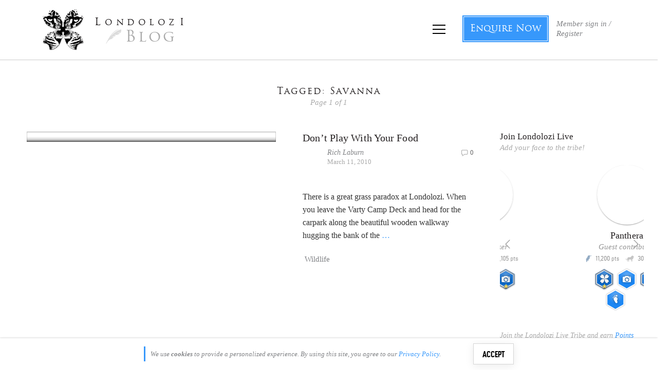

--- FILE ---
content_type: text/html; charset=UTF-8
request_url: https://blog.londolozi.com/tag/savanna/
body_size: 43232
content:
<!DOCTYPE html>
<html lang="en-US" style='height:100%'>

<head>
  <meta charset="UTF-8">
  <meta http-equiv="content-type" content="text/html; charset=UTF-8">
  <title>Savanna Archives - Londolozi Blog</title>
  <meta id="meta-viewport" name="viewport" content="width=device-width, initial-scale=1, maximum-scale=1, minimum-scale=1.0, user-scalable=no">
  <!--[if lt IE 9]>
          <script src="//html5shim.googlecode.com/svn/trunk/html5.js"></script>
        <![endif]-->

  
	<!-- Facebook Pixel Code -->
	<script>
	!function(f,b,e,v,n,t,s)
	{if(f.fbq)return;n=f.fbq=function(){n.callMethod?
	n.callMethod.apply(n,arguments):n.queue.push(arguments)};
	if(!f._fbq)f._fbq=n;n.push=n;n.loaded=!0;n.version='2.0';
	n.queue=[];t=b.createElement(e);t.async=!0;
	t.src=v;s=b.getElementsByTagName(e)[0];
	s.parentNode.insertBefore(t,s)}(window, document,'script',
	'https://connect.facebook.net/en_US/fbevents.js');
	fbq('init', '218549442018644');
	fbq('track', 'PageView');
	</script>
	<noscript><img height='1' width='1' style='display:none'
	src='https://www.facebook.com/tr?id=218549442018644&ev=PageView&noscript=1'
	/></noscript>
	<!-- End Facebook Pixel Code -->
	
		<!-- Google Tag Manager -->
		<script>
		(function(w, d, s, l, i) {
			w[l] = w[l] || [];
			w[l].push({
				'gtm.start': new Date().getTime(),
				event: 'gtm.js'
			});
			var f = d.getElementsByTagName(s)[0],
			j = d.createElement(s),
			dl = l != 'dataLayer' ? '&l=' + l : '';
			j.async = true;
			j.src =
			'https://www.googletagmanager.com/gtm.js?id=' + i + dl;
			f.parentNode.insertBefore(j, f);
		})(window, document, 'script', 'dataLayer', 'GTM-5V7GNN');
		</script>
		<!-- End Google Tag Manager -->
		  	<script type="text/javascript">function theChampLoadEvent(e){var t=window.onload;if(typeof window.onload!="function"){window.onload=e}else{window.onload=function(){t();e()}}}</script>
		<script type="text/javascript">var theChampDefaultLang = 'en_US', theChampCloseIconPath = 'https://blog.londolozi.com/wp-content/plugins/super-socializer/images/close.png';</script>
		<script>var theChampSiteUrl = 'https://blog.londolozi.com', theChampVerified = 0, theChampEmailPopup = 0, heateorSsMoreSharePopupSearchText = 'Search';</script>
			<script>var theChampLoadingImgPath = 'https://blog.londolozi.com/wp-content/plugins/super-socializer/images/ajax_loader.gif'; var theChampAjaxUrl = 'https://blog.londolozi.com/wp-admin/admin-ajax.php'; var theChampRedirectionUrl = 'https://blog.londolozi.com/tag/savanna/'; var theChampRegRedirectionUrl = 'https://blog.londolozi.com/tag/savanna/'; </script>
				<script> var theChampFBKey = '308681132868293', theChampSameTabLogin = '0', theChampVerified = 0; var theChampAjaxUrl = 'https://blog.londolozi.com/wp-admin/admin-ajax.php'; var theChampPopupTitle = ''; var theChampEmailPopup = 0; var theChampEmailAjaxUrl = 'https://blog.londolozi.com/wp-admin/admin-ajax.php'; var theChampEmailPopupTitle = ''; var theChampEmailPopupErrorMsg = ''; var theChampEmailPopupUniqueId = ''; var theChampEmailPopupVerifyMessage = ''; var theChampSteamAuthUrl = ""; var theChampCurrentPageUrl = 'https%3A%2F%2Fblog.londolozi.com%2Ftag%2Fsavanna%2F';  var heateorMSEnabled = 0, theChampTwitterAuthUrl = theChampSiteUrl + "?SuperSocializerAuth=Twitter&super_socializer_redirect_to=" + theChampCurrentPageUrl, theChampLineAuthUrl = theChampSiteUrl + "?SuperSocializerAuth=Line&super_socializer_redirect_to=" + theChampCurrentPageUrl, theChampLiveAuthUrl = theChampSiteUrl + "?SuperSocializerAuth=Live&super_socializer_redirect_to=" + theChampCurrentPageUrl, theChampFacebookAuthUrl = theChampSiteUrl + "?SuperSocializerAuth=Facebook&super_socializer_redirect_to=" + theChampCurrentPageUrl, theChampYahooAuthUrl = theChampSiteUrl + "?SuperSocializerAuth=Yahoo&super_socializer_redirect_to=" + theChampCurrentPageUrl, theChampGoogleAuthUrl = theChampSiteUrl + "?SuperSocializerAuth=Google&super_socializer_redirect_to=" + theChampCurrentPageUrl, theChampYoutubeAuthUrl = theChampSiteUrl + "?SuperSocializerAuth=Youtube&super_socializer_redirect_to=" + theChampCurrentPageUrl, theChampVkontakteAuthUrl = theChampSiteUrl + "?SuperSocializerAuth=Vkontakte&super_socializer_redirect_to=" + theChampCurrentPageUrl, theChampLinkedinAuthUrl = theChampSiteUrl + "?SuperSocializerAuth=Linkedin&super_socializer_redirect_to=" + theChampCurrentPageUrl, theChampInstagramAuthUrl = theChampSiteUrl + "?SuperSocializerAuth=Instagram&super_socializer_redirect_to=" + theChampCurrentPageUrl, theChampWordpressAuthUrl = theChampSiteUrl + "?SuperSocializerAuth=Wordpress&super_socializer_redirect_to=" + theChampCurrentPageUrl, theChampDribbbleAuthUrl = theChampSiteUrl + "?SuperSocializerAuth=Dribbble&super_socializer_redirect_to=" + theChampCurrentPageUrl, theChampGithubAuthUrl = theChampSiteUrl + "?SuperSocializerAuth=Github&super_socializer_redirect_to=" + theChampCurrentPageUrl, theChampSpotifyAuthUrl = theChampSiteUrl + "?SuperSocializerAuth=Spotify&super_socializer_redirect_to=" + theChampCurrentPageUrl, theChampKakaoAuthUrl = theChampSiteUrl + "?SuperSocializerAuth=Kakao&super_socializer_redirect_to=" + theChampCurrentPageUrl, theChampTwitchAuthUrl = theChampSiteUrl + "?SuperSocializerAuth=Twitch&super_socializer_redirect_to=" + theChampCurrentPageUrl, theChampRedditAuthUrl = theChampSiteUrl + "?SuperSocializerAuth=Reddit&super_socializer_redirect_to=" + theChampCurrentPageUrl, theChampDisqusAuthUrl = theChampSiteUrl + "?SuperSocializerAuth=Disqus&super_socializer_redirect_to=" + theChampCurrentPageUrl, theChampDropboxAuthUrl = theChampSiteUrl + "?SuperSocializerAuth=Dropbox&super_socializer_redirect_to=" + theChampCurrentPageUrl, theChampFoursquareAuthUrl = theChampSiteUrl + "?SuperSocializerAuth=Foursquare&super_socializer_redirect_to=" + theChampCurrentPageUrl, theChampAmazonAuthUrl = theChampSiteUrl + "?SuperSocializerAuth=Amazon&super_socializer_redirect_to=" + theChampCurrentPageUrl, theChampStackoverflowAuthUrl = theChampSiteUrl + "?SuperSocializerAuth=Stackoverflow&super_socializer_redirect_to=" + theChampCurrentPageUrl, theChampDiscordAuthUrl = theChampSiteUrl + "?SuperSocializerAuth=Discord&super_socializer_redirect_to=" + theChampCurrentPageUrl, theChampMailruAuthUrl = theChampSiteUrl + "?SuperSocializerAuth=Mailru&super_socializer_redirect_to=" + theChampCurrentPageUrl, theChampYandexAuthUrl = theChampSiteUrl + "?SuperSocializerAuth=Yandex&super_socializer_redirect_to=" + theChampCurrentPageUrl; theChampOdnoklassnikiAuthUrl = theChampSiteUrl + "?SuperSocializerAuth=Odnoklassniki&super_socializer_redirect_to=" + theChampCurrentPageUrl;</script>
			<style type="text/css">
						.the_champ_button_instagram span.the_champ_svg,a.the_champ_instagram span.the_champ_svg{background:radial-gradient(circle at 30% 107%,#fdf497 0,#fdf497 5%,#fd5949 45%,#d6249f 60%,#285aeb 90%)}
					.the_champ_horizontal_sharing .the_champ_svg,.heateor_ss_standard_follow_icons_container .the_champ_svg{
					color: #fff;
				border-width: 0px;
		border-style: solid;
		border-color: transparent;
	}
		.the_champ_horizontal_sharing .theChampTCBackground{
		color:#666;
	}
		.the_champ_horizontal_sharing span.the_champ_svg:hover,.heateor_ss_standard_follow_icons_container span.the_champ_svg:hover{
				border-color: transparent;
	}
		.the_champ_vertical_sharing span.the_champ_svg,.heateor_ss_floating_follow_icons_container span.the_champ_svg{
					color: #fff;
				border-width: 0px;
		border-style: solid;
		border-color: transparent;
	}
		.the_champ_vertical_sharing .theChampTCBackground{
		color:#666;
	}
		.the_champ_vertical_sharing span.the_champ_svg:hover,.heateor_ss_floating_follow_icons_container span.the_champ_svg:hover{
						border-color: transparent;
		}
	@media screen and (max-width:783px){.the_champ_vertical_sharing{display:none!important}}div.heateor_ss_mobile_footer{display:none;}@media screen and (max-width:783px){div.the_champ_bottom_sharing div.the_champ_sharing_ul .theChampTCBackground{width:100%!important;background-color:white}div.the_champ_bottom_sharing{width:100%!important;left:0!important;}div.the_champ_bottom_sharing a{width:12.5% !important;margin:0!important;padding:0!important;}div.the_champ_bottom_sharing .the_champ_svg{width:100%!important;}div.the_champ_bottom_sharing div.theChampTotalShareCount{font-size:.7em!important;line-height:28px!important}div.the_champ_bottom_sharing div.theChampTotalShareText{font-size:.5em!important;line-height:0px!important}div.heateor_ss_mobile_footer{display:block;height:40px;}.the_champ_bottom_sharing{padding:0!important;display:block!important;width: auto!important;bottom:-2px!important;top: auto!important;}.the_champ_bottom_sharing .the_champ_square_count{line-height: inherit;}.the_champ_bottom_sharing .theChampSharingArrow{display:none;}.the_champ_bottom_sharing .theChampTCBackground{margin-right: 1.1em !important}}</style>
	<meta name='robots' content='index, follow, max-image-preview:large, max-snippet:-1, max-video-preview:-1' />

	<!-- This site is optimized with the Yoast SEO plugin v26.6 - https://yoast.com/wordpress/plugins/seo/ -->
	<link rel="canonical" href="https://blog.londolozi.com/tag/savanna/" />
	<meta property="og:locale" content="en_US" />
	<meta property="og:type" content="article" />
	<meta property="og:title" content="Savanna Archives - Londolozi Blog" />
	<meta property="og:url" content="https://blog.londolozi.com/tag/savanna/" />
	<meta property="og:site_name" content="Blog" />
	<meta name="twitter:card" content="summary_large_image" />
	<meta name="twitter:site" content="@londolozi" />
	<script type="application/ld+json" class="yoast-schema-graph">{"@context":"https://schema.org","@graph":[{"@type":"CollectionPage","@id":"https://blog.londolozi.com/tag/savanna/","url":"https://blog.londolozi.com/tag/savanna/","name":"Savanna Archives - Londolozi Blog","isPartOf":{"@id":"https://blog.londolozi.com/#website"},"primaryImageOfPage":{"@id":"https://blog.londolozi.com/tag/savanna/#primaryimage"},"image":{"@id":"https://blog.londolozi.com/tag/savanna/#primaryimage"},"thumbnailUrl":"https://media.londolozi.com/wp-content/uploads/2010/03/22211703/Ants-bed-21.jpg","breadcrumb":{"@id":"https://blog.londolozi.com/tag/savanna/#breadcrumb"},"inLanguage":"en-US"},{"@type":"ImageObject","inLanguage":"en-US","@id":"https://blog.londolozi.com/tag/savanna/#primaryimage","url":"https://media.londolozi.com/wp-content/uploads/2010/03/22211703/Ants-bed-21.jpg","contentUrl":"https://media.londolozi.com/wp-content/uploads/2010/03/22211703/Ants-bed-21.jpg","width":3570,"height":2128},{"@type":"BreadcrumbList","@id":"https://blog.londolozi.com/tag/savanna/#breadcrumb","itemListElement":[{"@type":"ListItem","position":1,"name":"Home","item":"https://blog.londolozi.com/"},{"@type":"ListItem","position":2,"name":"Savanna"}]},{"@type":"WebSite","@id":"https://blog.londolozi.com/#website","url":"https://blog.londolozi.com/","name":"Blog","description":"Safari Stories from the African wilderness","potentialAction":[{"@type":"SearchAction","target":{"@type":"EntryPoint","urlTemplate":"https://blog.londolozi.com/?s={search_term_string}"},"query-input":{"@type":"PropertyValueSpecification","valueRequired":true,"valueName":"search_term_string"}}],"inLanguage":"en-US"}]}</script>
	<!-- / Yoast SEO plugin. -->


<link rel='dns-prefetch' href='//unpkg.com' />
<link rel='dns-prefetch' href='//ajax.googleapis.com' />
<link rel="alternate" type="application/rss+xml" title="Blog &raquo; Savanna Tag Feed" href="https://blog.londolozi.com/tag/savanna/feed/" />
<style id='wp-img-auto-sizes-contain-inline-css' type='text/css'>
img:is([sizes=auto i],[sizes^="auto," i]){contain-intrinsic-size:3000px 1500px}
/*# sourceURL=wp-img-auto-sizes-contain-inline-css */
</style>
<link rel='stylesheet' id='bootstrap-css' href='https://blog.londolozi.com/wp-content/plugins/londolozi_online_membership_module/css/bootstrap.min.css?ver=1.1' type='text/css' media='all' />
<style id='wp-emoji-styles-inline-css' type='text/css'>

	img.wp-smiley, img.emoji {
		display: inline !important;
		border: none !important;
		box-shadow: none !important;
		height: 1em !important;
		width: 1em !important;
		margin: 0 0.07em !important;
		vertical-align: -0.1em !important;
		background: none !important;
		padding: 0 !important;
	}
/*# sourceURL=wp-emoji-styles-inline-css */
</style>
<style id='wp-block-library-inline-css' type='text/css'>
:root{--wp-block-synced-color:#7a00df;--wp-block-synced-color--rgb:122,0,223;--wp-bound-block-color:var(--wp-block-synced-color);--wp-editor-canvas-background:#ddd;--wp-admin-theme-color:#007cba;--wp-admin-theme-color--rgb:0,124,186;--wp-admin-theme-color-darker-10:#006ba1;--wp-admin-theme-color-darker-10--rgb:0,107,160.5;--wp-admin-theme-color-darker-20:#005a87;--wp-admin-theme-color-darker-20--rgb:0,90,135;--wp-admin-border-width-focus:2px}@media (min-resolution:192dpi){:root{--wp-admin-border-width-focus:1.5px}}.wp-element-button{cursor:pointer}:root .has-very-light-gray-background-color{background-color:#eee}:root .has-very-dark-gray-background-color{background-color:#313131}:root .has-very-light-gray-color{color:#eee}:root .has-very-dark-gray-color{color:#313131}:root .has-vivid-green-cyan-to-vivid-cyan-blue-gradient-background{background:linear-gradient(135deg,#00d084,#0693e3)}:root .has-purple-crush-gradient-background{background:linear-gradient(135deg,#34e2e4,#4721fb 50%,#ab1dfe)}:root .has-hazy-dawn-gradient-background{background:linear-gradient(135deg,#faaca8,#dad0ec)}:root .has-subdued-olive-gradient-background{background:linear-gradient(135deg,#fafae1,#67a671)}:root .has-atomic-cream-gradient-background{background:linear-gradient(135deg,#fdd79a,#004a59)}:root .has-nightshade-gradient-background{background:linear-gradient(135deg,#330968,#31cdcf)}:root .has-midnight-gradient-background{background:linear-gradient(135deg,#020381,#2874fc)}:root{--wp--preset--font-size--normal:16px;--wp--preset--font-size--huge:42px}.has-regular-font-size{font-size:1em}.has-larger-font-size{font-size:2.625em}.has-normal-font-size{font-size:var(--wp--preset--font-size--normal)}.has-huge-font-size{font-size:var(--wp--preset--font-size--huge)}.has-text-align-center{text-align:center}.has-text-align-left{text-align:left}.has-text-align-right{text-align:right}.has-fit-text{white-space:nowrap!important}#end-resizable-editor-section{display:none}.aligncenter{clear:both}.items-justified-left{justify-content:flex-start}.items-justified-center{justify-content:center}.items-justified-right{justify-content:flex-end}.items-justified-space-between{justify-content:space-between}.screen-reader-text{border:0;clip-path:inset(50%);height:1px;margin:-1px;overflow:hidden;padding:0;position:absolute;width:1px;word-wrap:normal!important}.screen-reader-text:focus{background-color:#ddd;clip-path:none;color:#444;display:block;font-size:1em;height:auto;left:5px;line-height:normal;padding:15px 23px 14px;text-decoration:none;top:5px;width:auto;z-index:100000}html :where(.has-border-color){border-style:solid}html :where([style*=border-top-color]){border-top-style:solid}html :where([style*=border-right-color]){border-right-style:solid}html :where([style*=border-bottom-color]){border-bottom-style:solid}html :where([style*=border-left-color]){border-left-style:solid}html :where([style*=border-width]){border-style:solid}html :where([style*=border-top-width]){border-top-style:solid}html :where([style*=border-right-width]){border-right-style:solid}html :where([style*=border-bottom-width]){border-bottom-style:solid}html :where([style*=border-left-width]){border-left-style:solid}html :where(img[class*=wp-image-]){height:auto;max-width:100%}:where(figure){margin:0 0 1em}html :where(.is-position-sticky){--wp-admin--admin-bar--position-offset:var(--wp-admin--admin-bar--height,0px)}@media screen and (max-width:600px){html :where(.is-position-sticky){--wp-admin--admin-bar--position-offset:0px}}

/*# sourceURL=wp-block-library-inline-css */
</style><style id='global-styles-inline-css' type='text/css'>
:root{--wp--preset--aspect-ratio--square: 1;--wp--preset--aspect-ratio--4-3: 4/3;--wp--preset--aspect-ratio--3-4: 3/4;--wp--preset--aspect-ratio--3-2: 3/2;--wp--preset--aspect-ratio--2-3: 2/3;--wp--preset--aspect-ratio--16-9: 16/9;--wp--preset--aspect-ratio--9-16: 9/16;--wp--preset--color--black: #000000;--wp--preset--color--cyan-bluish-gray: #abb8c3;--wp--preset--color--white: #ffffff;--wp--preset--color--pale-pink: #f78da7;--wp--preset--color--vivid-red: #cf2e2e;--wp--preset--color--luminous-vivid-orange: #ff6900;--wp--preset--color--luminous-vivid-amber: #fcb900;--wp--preset--color--light-green-cyan: #7bdcb5;--wp--preset--color--vivid-green-cyan: #00d084;--wp--preset--color--pale-cyan-blue: #8ed1fc;--wp--preset--color--vivid-cyan-blue: #0693e3;--wp--preset--color--vivid-purple: #9b51e0;--wp--preset--gradient--vivid-cyan-blue-to-vivid-purple: linear-gradient(135deg,rgb(6,147,227) 0%,rgb(155,81,224) 100%);--wp--preset--gradient--light-green-cyan-to-vivid-green-cyan: linear-gradient(135deg,rgb(122,220,180) 0%,rgb(0,208,130) 100%);--wp--preset--gradient--luminous-vivid-amber-to-luminous-vivid-orange: linear-gradient(135deg,rgb(252,185,0) 0%,rgb(255,105,0) 100%);--wp--preset--gradient--luminous-vivid-orange-to-vivid-red: linear-gradient(135deg,rgb(255,105,0) 0%,rgb(207,46,46) 100%);--wp--preset--gradient--very-light-gray-to-cyan-bluish-gray: linear-gradient(135deg,rgb(238,238,238) 0%,rgb(169,184,195) 100%);--wp--preset--gradient--cool-to-warm-spectrum: linear-gradient(135deg,rgb(74,234,220) 0%,rgb(151,120,209) 20%,rgb(207,42,186) 40%,rgb(238,44,130) 60%,rgb(251,105,98) 80%,rgb(254,248,76) 100%);--wp--preset--gradient--blush-light-purple: linear-gradient(135deg,rgb(255,206,236) 0%,rgb(152,150,240) 100%);--wp--preset--gradient--blush-bordeaux: linear-gradient(135deg,rgb(254,205,165) 0%,rgb(254,45,45) 50%,rgb(107,0,62) 100%);--wp--preset--gradient--luminous-dusk: linear-gradient(135deg,rgb(255,203,112) 0%,rgb(199,81,192) 50%,rgb(65,88,208) 100%);--wp--preset--gradient--pale-ocean: linear-gradient(135deg,rgb(255,245,203) 0%,rgb(182,227,212) 50%,rgb(51,167,181) 100%);--wp--preset--gradient--electric-grass: linear-gradient(135deg,rgb(202,248,128) 0%,rgb(113,206,126) 100%);--wp--preset--gradient--midnight: linear-gradient(135deg,rgb(2,3,129) 0%,rgb(40,116,252) 100%);--wp--preset--font-size--small: 13px;--wp--preset--font-size--medium: 20px;--wp--preset--font-size--large: 36px;--wp--preset--font-size--x-large: 42px;--wp--preset--spacing--20: 0.44rem;--wp--preset--spacing--30: 0.67rem;--wp--preset--spacing--40: 1rem;--wp--preset--spacing--50: 1.5rem;--wp--preset--spacing--60: 2.25rem;--wp--preset--spacing--70: 3.38rem;--wp--preset--spacing--80: 5.06rem;--wp--preset--shadow--natural: 6px 6px 9px rgba(0, 0, 0, 0.2);--wp--preset--shadow--deep: 12px 12px 50px rgba(0, 0, 0, 0.4);--wp--preset--shadow--sharp: 6px 6px 0px rgba(0, 0, 0, 0.2);--wp--preset--shadow--outlined: 6px 6px 0px -3px rgb(255, 255, 255), 6px 6px rgb(0, 0, 0);--wp--preset--shadow--crisp: 6px 6px 0px rgb(0, 0, 0);}:where(.is-layout-flex){gap: 0.5em;}:where(.is-layout-grid){gap: 0.5em;}body .is-layout-flex{display: flex;}.is-layout-flex{flex-wrap: wrap;align-items: center;}.is-layout-flex > :is(*, div){margin: 0;}body .is-layout-grid{display: grid;}.is-layout-grid > :is(*, div){margin: 0;}:where(.wp-block-columns.is-layout-flex){gap: 2em;}:where(.wp-block-columns.is-layout-grid){gap: 2em;}:where(.wp-block-post-template.is-layout-flex){gap: 1.25em;}:where(.wp-block-post-template.is-layout-grid){gap: 1.25em;}.has-black-color{color: var(--wp--preset--color--black) !important;}.has-cyan-bluish-gray-color{color: var(--wp--preset--color--cyan-bluish-gray) !important;}.has-white-color{color: var(--wp--preset--color--white) !important;}.has-pale-pink-color{color: var(--wp--preset--color--pale-pink) !important;}.has-vivid-red-color{color: var(--wp--preset--color--vivid-red) !important;}.has-luminous-vivid-orange-color{color: var(--wp--preset--color--luminous-vivid-orange) !important;}.has-luminous-vivid-amber-color{color: var(--wp--preset--color--luminous-vivid-amber) !important;}.has-light-green-cyan-color{color: var(--wp--preset--color--light-green-cyan) !important;}.has-vivid-green-cyan-color{color: var(--wp--preset--color--vivid-green-cyan) !important;}.has-pale-cyan-blue-color{color: var(--wp--preset--color--pale-cyan-blue) !important;}.has-vivid-cyan-blue-color{color: var(--wp--preset--color--vivid-cyan-blue) !important;}.has-vivid-purple-color{color: var(--wp--preset--color--vivid-purple) !important;}.has-black-background-color{background-color: var(--wp--preset--color--black) !important;}.has-cyan-bluish-gray-background-color{background-color: var(--wp--preset--color--cyan-bluish-gray) !important;}.has-white-background-color{background-color: var(--wp--preset--color--white) !important;}.has-pale-pink-background-color{background-color: var(--wp--preset--color--pale-pink) !important;}.has-vivid-red-background-color{background-color: var(--wp--preset--color--vivid-red) !important;}.has-luminous-vivid-orange-background-color{background-color: var(--wp--preset--color--luminous-vivid-orange) !important;}.has-luminous-vivid-amber-background-color{background-color: var(--wp--preset--color--luminous-vivid-amber) !important;}.has-light-green-cyan-background-color{background-color: var(--wp--preset--color--light-green-cyan) !important;}.has-vivid-green-cyan-background-color{background-color: var(--wp--preset--color--vivid-green-cyan) !important;}.has-pale-cyan-blue-background-color{background-color: var(--wp--preset--color--pale-cyan-blue) !important;}.has-vivid-cyan-blue-background-color{background-color: var(--wp--preset--color--vivid-cyan-blue) !important;}.has-vivid-purple-background-color{background-color: var(--wp--preset--color--vivid-purple) !important;}.has-black-border-color{border-color: var(--wp--preset--color--black) !important;}.has-cyan-bluish-gray-border-color{border-color: var(--wp--preset--color--cyan-bluish-gray) !important;}.has-white-border-color{border-color: var(--wp--preset--color--white) !important;}.has-pale-pink-border-color{border-color: var(--wp--preset--color--pale-pink) !important;}.has-vivid-red-border-color{border-color: var(--wp--preset--color--vivid-red) !important;}.has-luminous-vivid-orange-border-color{border-color: var(--wp--preset--color--luminous-vivid-orange) !important;}.has-luminous-vivid-amber-border-color{border-color: var(--wp--preset--color--luminous-vivid-amber) !important;}.has-light-green-cyan-border-color{border-color: var(--wp--preset--color--light-green-cyan) !important;}.has-vivid-green-cyan-border-color{border-color: var(--wp--preset--color--vivid-green-cyan) !important;}.has-pale-cyan-blue-border-color{border-color: var(--wp--preset--color--pale-cyan-blue) !important;}.has-vivid-cyan-blue-border-color{border-color: var(--wp--preset--color--vivid-cyan-blue) !important;}.has-vivid-purple-border-color{border-color: var(--wp--preset--color--vivid-purple) !important;}.has-vivid-cyan-blue-to-vivid-purple-gradient-background{background: var(--wp--preset--gradient--vivid-cyan-blue-to-vivid-purple) !important;}.has-light-green-cyan-to-vivid-green-cyan-gradient-background{background: var(--wp--preset--gradient--light-green-cyan-to-vivid-green-cyan) !important;}.has-luminous-vivid-amber-to-luminous-vivid-orange-gradient-background{background: var(--wp--preset--gradient--luminous-vivid-amber-to-luminous-vivid-orange) !important;}.has-luminous-vivid-orange-to-vivid-red-gradient-background{background: var(--wp--preset--gradient--luminous-vivid-orange-to-vivid-red) !important;}.has-very-light-gray-to-cyan-bluish-gray-gradient-background{background: var(--wp--preset--gradient--very-light-gray-to-cyan-bluish-gray) !important;}.has-cool-to-warm-spectrum-gradient-background{background: var(--wp--preset--gradient--cool-to-warm-spectrum) !important;}.has-blush-light-purple-gradient-background{background: var(--wp--preset--gradient--blush-light-purple) !important;}.has-blush-bordeaux-gradient-background{background: var(--wp--preset--gradient--blush-bordeaux) !important;}.has-luminous-dusk-gradient-background{background: var(--wp--preset--gradient--luminous-dusk) !important;}.has-pale-ocean-gradient-background{background: var(--wp--preset--gradient--pale-ocean) !important;}.has-electric-grass-gradient-background{background: var(--wp--preset--gradient--electric-grass) !important;}.has-midnight-gradient-background{background: var(--wp--preset--gradient--midnight) !important;}.has-small-font-size{font-size: var(--wp--preset--font-size--small) !important;}.has-medium-font-size{font-size: var(--wp--preset--font-size--medium) !important;}.has-large-font-size{font-size: var(--wp--preset--font-size--large) !important;}.has-x-large-font-size{font-size: var(--wp--preset--font-size--x-large) !important;}
/*# sourceURL=global-styles-inline-css */
</style>

<style id='classic-theme-styles-inline-css' type='text/css'>
/*! This file is auto-generated */
.wp-block-button__link{color:#fff;background-color:#32373c;border-radius:9999px;box-shadow:none;text-decoration:none;padding:calc(.667em + 2px) calc(1.333em + 2px);font-size:1.125em}.wp-block-file__button{background:#32373c;color:#fff;text-decoration:none}
/*# sourceURL=/wp-includes/css/classic-themes.min.css */
</style>
<link rel='stylesheet' id='auth0-widget-css' href='https://blog.londolozi.com/wp-content/plugins/auth0/assets/css/main.css?ver=4.6.2' type='text/css' media='all' />
<link rel='stylesheet' id='dashicons-css' href='https://blog.londolozi.com/wp-includes/css/dashicons.min.css?ver=6.9' type='text/css' media='all' />
<link rel='stylesheet' id='thickbox-css' href='https://blog.londolozi.com/wp-includes/js/thickbox/thickbox.css?ver=6.9' type='text/css' media='all' />
<link rel='stylesheet' id='the_champ_frontend_css-css' href='https://blog.londolozi.com/wp-content/plugins/super-socializer/css/front.css?ver=7.14.5' type='text/css' media='all' />
<link rel='stylesheet' id='slick-css' href='https://blog.londolozi.com/wp-content/themes/londolozi/includes/vendor/slick/slick.css?ver=6.9' type='text/css' media='all' />
<link rel='stylesheet' id='londolozi_fonts-css' href='https://blog.londolozi.com/wp-content/themes/londolozi/css/londolozi_fonts.css?ver=6.3.18' type='text/css' media='all' />
<link rel='stylesheet' id='style-css' href='https://blog.londolozi.com/wp-content/themes/londolozi/style.css?ver=6.3.18' type='text/css' media='all' />
<link rel='stylesheet' id='waves-css' href='https://blog.londolozi.com/wp-content/themes/londolozi/includes/vendor/waves/waves.css?ver=6.9' type='text/css' media='all' />
<link rel='stylesheet' id='featherlight-css' href='https://blog.londolozi.com/wp-content/themes/londolozi/includes/vendor/featherlight/featherlight.css?ver=6.9' type='text/css' media='all' />
<link rel='stylesheet' id='londolozi_responsive-css' href='https://blog.londolozi.com/wp-content/themes/londolozi/css/londolozi_responsive.css?ver=6.3.18' type='text/css' media='all' />
<link rel='stylesheet' id='londolozi_online_membership_css-css' href='https://blog.londolozi.com/wp-content/plugins/londolozi_online_membership_module/css/londolozi_online_membership.css?ver=6.3.18' type='text/css' media='all' />
<link rel='stylesheet' id='londolozi_online_membership_responsive_css-css' href='https://blog.londolozi.com/wp-content/plugins/londolozi_online_membership_module/css/londolozi_membership_responsive.css?ver=6.3.18' type='text/css' media='all' />
<link rel='stylesheet' id='londolozi_online_membership_auth0-css' href='https://blog.londolozi.com/wp-content/plugins/londolozi_online_membership_module/css/londolozi_auth0.css?ver=6.3.18' type='text/css' media='all' />
<link rel='stylesheet' id='londolozi_sharpspring_style-css' href='https://blog.londolozi.com/wp-content/plugins/londolozi_sharpspring/css/style.css?ver=6.3.18' type='text/css' media='all' />
<link rel='stylesheet' id='llweb3_style-css' href='https://blog.londolozi.com/wp-content/plugins/londolozi_web3/includes/../css/llweb3_style.css?ver=1.0.0' type='text/css' media='all' />
<link rel='stylesheet' id='llweb3_popper_style-css' href='https://blog.londolozi.com/wp-content/plugins/londolozi_web3/includes/../css/llweb_popper_style.css?ver=1.0.0' type='text/css' media='all' />
<link rel='stylesheet' id='llweb3_blog_style-css' href='https://blog.londolozi.com/wp-content/plugins/londolozi_web3/includes/../css/llweb3_blog_style.css?ver=1.0.0' type='text/css' media='all' />
<link rel='stylesheet' id='cf7cf-style-css' href='https://blog.londolozi.com/wp-content/plugins/cf7-conditional-fields/style.css?ver=2.6.7' type='text/css' media='all' />
<link rel='stylesheet' id='londolozi_leopard_cards_css-css' href='https://blog.londolozi.com/wp-content/plugins/londolozi_leopards_cards/css/londolozi_leopard_cards.css?ver=3.3' type='text/css' media='all' />
<link rel='stylesheet' id='londolozi_meditation_cards_css-css' href='https://blog.londolozi.com/wp-content/plugins/londolozi_meditation_cards/css/londolozi_meditation_cards.css?ver=3.3' type='text/css' media='all' />
<link rel='stylesheet' id='londolozi_social_style-css' href='https://blog.londolozi.com/wp-content/plugins/londolozi_social/css/londolozi_social_module.css?ver=6.3.18' type='text/css' media='all' />
<link rel='stylesheet' id='lfa_lightgallery_css-css' href='https://blog.londolozi.com/wp-content/plugins/londolozi_advanced_imagery/css/lfa_lightgallery.css?ver=6.3.18' type='text/css' media='all' />
<link rel='stylesheet' id='lfa_css-css' href='https://blog.londolozi.com/wp-content/plugins/londolozi_advanced_imagery/css/lfa.css?ver=6.3.18' type='text/css' media='all' />
<link rel='stylesheet' id='lfa_responsive_css-css' href='https://blog.londolozi.com/wp-content/plugins/londolozi_advanced_imagery/css/lfa_responsive.css?ver=6.3.18' type='text/css' media='all' />
<script type="text/javascript" src="https://blog.londolozi.com/wp-includes/js/jquery/jquery.min.js?ver=3.7.1" id="jquery-core-js"></script>
<script type="text/javascript" src="https://blog.londolozi.com/wp-includes/js/jquery/jquery-migrate.min.js?ver=3.4.1" id="jquery-migrate-js"></script>
<script type="text/javascript" id="login-with-ajax-js-extra">
/* <![CDATA[ */
var LWA = {"ajaxurl":"https://blog.londolozi.com/wp-admin/admin-ajax.php"};
//# sourceURL=login-with-ajax-js-extra
/* ]]> */
</script>
<script type="text/javascript" src="https://blog.londolozi.com/wp-content/plugins/londolozi_online_membership_module/js/login-with-ajax.source.js?ver=6.9" id="login-with-ajax-js"></script>
<script type="text/javascript" id="image-watermark-no-right-click-js-before">
/* <![CDATA[ */
var iwArgsNoRightClick = {"rightclick":"N","draganddrop":"N","devtools":"Y","enableToast":"Y","toastMessage":"This content is protected"};

//# sourceURL=image-watermark-no-right-click-js-before
/* ]]> */
</script>
<script type="text/javascript" src="https://blog.londolozi.com/wp-content/plugins/image-watermark/js/no-right-click.js?ver=2.0.2" id="image-watermark-no-right-click-js"></script>
<link rel="https://api.w.org/" href="https://blog.londolozi.com/wp-json/" /><link rel="alternate" title="JSON" type="application/json" href="https://blog.londolozi.com/wp-json/wp/v2/tags/291" /><link rel="EditURI" type="application/rsd+xml" title="RSD" href="https://blog.londolozi.com/xmlrpc.php?rsd" />
<meta name="generator" content="WordPress 6.9" />
<script type='text/javascript'>
    var _ss = _ss || [];
    _ss.push(['_setDomain', 'https://koi-3QNFJS5T58.marketingautomation.services/net']);
    _ss.push(['_setAccount', 'KOI-42NLT98GIQ']);
    _ss.push(['_trackPageView']);
(function() {
    var ss = document.createElement('script');
    ss.type = 'text/javascript'; ss.async = true;
    ss.src = ('https:' == document.location.protocol ? 'https://' : 'http://') + 'koi-3QNFJS5T58.marketingautomation.services/client/ss.js?ver=2.2.1';
    var scr = document.getElementsByTagName('script')[0];
    scr.parentNode.insertBefore(ss, scr);
})();
</script>      <meta name="onesignal" content="wordpress-plugin"/>
            <script>

      window.OneSignalDeferred = window.OneSignalDeferred || [];

      OneSignalDeferred.push(function(OneSignal) {
        var oneSignal_options = {};
        window._oneSignalInitOptions = oneSignal_options;

        oneSignal_options['serviceWorkerParam'] = { scope: '/' };
oneSignal_options['serviceWorkerPath'] = 'OneSignalSDKWorker.js.php';

        OneSignal.Notifications.setDefaultUrl("https://blog.londolozi.com");

        oneSignal_options['wordpress'] = true;
oneSignal_options['appId'] = '2fab6ec7-ad16-44ee-beab-72419b6438cf';
oneSignal_options['allowLocalhostAsSecureOrigin'] = true;
oneSignal_options['welcomeNotification'] = { };
oneSignal_options['welcomeNotification']['title'] = "";
oneSignal_options['welcomeNotification']['message'] = "";
oneSignal_options['path'] = "https://blog.londolozi.com/wp-content/plugins/onesignal-free-web-push-notifications/sdk_files/";
oneSignal_options['safari_web_id'] = "web.onesignal.auto.2510e921-2066-4b3b-be25-8e0e09bd836c";
oneSignal_options['promptOptions'] = { };
oneSignal_options['promptOptions']['actionMessage'] = "Receive a notification every time we publish a new story. You can unsubscribe at any time.";
oneSignal_options['promptOptions']['acceptButtonText'] = "YES PLEASE";
oneSignal_options['promptOptions']['cancelButtonText'] = "No Thanks";
oneSignal_options['notifyButton'] = { };
oneSignal_options['notifyButton']['enable'] = true;
oneSignal_options['notifyButton']['position'] = 'bottom-right';
oneSignal_options['notifyButton']['theme'] = 'inverse';
oneSignal_options['notifyButton']['size'] = 'medium';
oneSignal_options['notifyButton']['displayPredicate'] = function() {
              return !OneSignal.User.PushSubscription.optedIn;
            };
oneSignal_options['notifyButton']['showCredit'] = false;
oneSignal_options['notifyButton']['colors'] = {};
oneSignal_options['notifyButton']['colors']['circle.background'] = '#5396f4';
oneSignal_options['notifyButton']['colors']['circle.foreground'] = '#ffffff';
              OneSignal.init(window._oneSignalInitOptions);
              OneSignal.Slidedown.promptPush()      });

      function documentInitOneSignal() {
        var oneSignal_elements = document.getElementsByClassName("OneSignal-prompt");

        var oneSignalLinkClickHandler = function(event) { OneSignal.Notifications.requestPermission(); event.preventDefault(); };        for(var i = 0; i < oneSignal_elements.length; i++)
          oneSignal_elements[i].addEventListener('click', oneSignalLinkClickHandler, false);
      }

      if (document.readyState === 'complete') {
           documentInitOneSignal();
      }
      else {
           window.addEventListener("load", function(event){
               documentInitOneSignal();
          });
      }
    </script>

  <link rel="apple-touch-icon" sizes="120x120" href="/apple-touch-icon.png">
  <link rel="icon" type="image/png" href="/favicon-32x32.png" sizes="32x32">
  <link rel="icon" type="image/png" href="/favicon-16x16.png" sizes="16x16">
  <link rel="manifest" href="/manifest.json">
  <link rel="mask-icon" href="/safari-pinned-tab.svg" color="#3798FB">
  <meta name="theme-color" content="#ffffff">
<link rel='stylesheet' id='wordpoints-top-users-in-period-table-css' href='https://blog.londolozi.com/wp-content/wordpoints-extensions/top-users-in-period/assets/css/table.min.css?ver=1.0.2' type='text/css' media='all' />
</head>

<body class="archive tag tag-savanna tag-291 wp-theme-londolozi not-mobile blog-1 main-site parent-theme logged-out" style='height:100%;'  data-permalink="https://blog.londolozi.com/2010/03/11/dont-play-with-your-food/" data-title="Don&#8217;t Play With Your Food" data-postid="967" data-getshares="true">

  <script>console.log = function() {}</script>
<script src="https://apis.google.com/js/platform.js?onload=onLoadCallback" async defer>
  {parsetags: 'explicit'}
</script>

<script>
	
	function onLoadCallback(){
		//add body class when google initialised
		
		var body = document.body;
		body.className += " google-ready";
		jQuery('body').trigger('google:init');
	}
</script>	

<script>
    function theChampInitiateFB() {
	FB.init({
		appId: theChampFBKey,
		channelUrl: "//" + theChampSiteUrl + "/channel.html",
		status: !0,
		cookie: !0,
		xfbml: !0,
		version: "v3.2"
	});
}
(window.fbAsyncInit = function() {
	theChampInitiateFB(),
		theChampFbIosLogin && theChampAuthUserFB(),
		"function" == typeof theChampDisplayLoginIcon &&
			theChampDisplayLoginIcon(document, [
				"theChampFacebookButton",
				"theChampFacebookLogin"
			]),
		(("undefined" != typeof theChampCommentNotification &&
			1 == theChampCommentNotification) ||
			("undefined" != typeof theChampHeateorFcmRecentComments &&
				1 == theChampHeateorFcmRecentComments)) &&
			FB.Event.subscribe("comment.create", function(e) {
				void 0 !== e.commentID &&
					e.commentID &&
					("undefined" != typeof theChampCommentNotification &&
						1 == theChampCommentNotification &&
						jQuery.ajax({
							type: "POST",
							dataType: "json",
							url: theChampSiteUrl + "/index.php",
							data: { action: "the_champ_moderate_fb_comments", data: e },
							success: function(e, t, n) {}
						}),
					"undefined" != typeof theChampHeateorFcmRecentComments &&
						1 == theChampHeateorFcmRecentComments &&
						jQuery.ajax({
							type: "POST",
							dataType: "json",
							url: theChampSiteUrl + "/index.php",
							data: { action: "heateor_fcm_save_fb_comment", data: e },
							success: function(e, t, n) {}
						}));
			}),
		"undefined" != typeof theChampFbLikeMycred &&
			theChampFbLikeMycred &&
			(FB.Event.subscribe("edge.create", function(e) {
				heateorSsmiMycredPoints("Facebook_like_recommend", "", e || "");
			}),
			FB.Event.subscribe("edge.remove", function(e) {
				heateorSsmiMycredPoints(
					"Facebook_like_recommend",
					"",
					e || "",
					"Minus point(s) for undoing Facebook like-recommend"
				);
			})),
		"undefined" != typeof theChampSsga &&
			theChampSsga &&
			(FB.Event.subscribe("edge.create", function(e) {
				heateorSsgaSocialPluginsTracking("Facebook", "Like", e || "");
			}),
			FB.Event.subscribe("edge.remove", function(e) {
				heateorSsgaSocialPluginsTracking("Facebook", "Unlike", e || "");
            }));
            
             //londolozi trigger facebookr ready edit
             console.log('facebook initialised');
            //add ready body class
            jQuery('body').addClass('facebook-ready');
}),
	(function(e) {
		var t,
			n = "facebook-jssdk",
			o = e.getElementsByTagName("script")[0];
		e.getElementById(n) ||
			(((t = e.createElement("script")).id = n),
			(t.async = !0),
			(t.src = "//connect.facebook.net/" + theChampFBLang + "/sdk.js"),
			o.parentNode.insertBefore(t, o));
    })(document);
    
    function theChampInitiateFB() {
        FB.init({
            appId: theChampFBKey,
            channelUrl: "//" + theChampSiteUrl + "/channel.html",
            status: !0,
            cookie: !0,
            xfbml: !0,
            version: "v2.11"
        })
    }
    window.fbAsyncInit = function() {
            theChampInitiateFB(), theChampFbIosLogin && theChampAuthUserFB(), "function" == typeof theChampDisplayLoginIcon && theChampDisplayLoginIcon(document, ["theChampFacebookButton", "theChampFacebookLogin"]), ("undefined" != typeof theChampCommentNotification && 1 == theChampCommentNotification || "undefined" != typeof theChampHeateorFcmRecentComments && 1 == theChampHeateorFcmRecentComments) && FB.Event.subscribe("comment.create", function(e) {
                void 0 !== e.commentID && e.commentID && ("undefined" != typeof theChampCommentNotification && 1 == theChampCommentNotification && jQuery.ajax({
                    type: "POST",
                    dataType: "json",
                    url: theChampSiteUrl + "/index.php",
                    data: {
                        action: "the_champ_moderate_fb_comments",
                        data: e
                    },
                    success: function(e, t, n) {}
                }), "undefined" != typeof theChampHeateorFcmRecentComments && 1 == theChampHeateorFcmRecentComments && jQuery.ajax({
                    type: "POST",
                    dataType: "json",
                    url: theChampSiteUrl + "/index.php",
                    data: {
                        action: "heateor_fcm_save_fb_comment",
                        data: e
                    },
                    success: function(e, t, n) {}
                }))
            }), "undefined" != typeof theChampFbLikeMycred && theChampFbLikeMycred && (FB.Event.subscribe("edge.create", function(e) {
                heateorSsmiMycredPoints("Facebook_like_recommend", "", e || "")
            }), FB.Event.subscribe("edge.remove", function(e) {
                heateorSsmiMycredPoints("Facebook_like_recommend", "", e || "", "Minus point(s) for undoing Facebook like-recommend")
            })), "undefined" != typeof theChampSsga && theChampSsga && (FB.Event.subscribe("edge.create", function(e) {
                heateorSsgaSocialPluginsTracking("Facebook", "Like", e || "")
            }), FB.Event.subscribe("edge.remove", function(e) {
                heateorSsgaSocialPluginsTracking("Facebook", "Unlike", e || "")
            }))

            //londolozi trigger facebookr ready edit
            console.log('facebook initialised');
            //add ready body class
            jQuery('body').addClass('facebook-ready');
        },
        function(e) {
            var t, n = "facebook-jssdk",
                o = e.getElementsByTagName("script")[0];
            e.getElementById(n) || ((t = e.createElement("script")).id = n, t.async = !0, t.src = "//connect.facebook.net/" + theChampFBLang + "/sdk.js", o.parentNode.insertBefore(t, o))
        }(document);
</script>


<script>window.twttr = (function(d, s, id) {
  var js, fjs = d.getElementsByTagName(s)[0],
    t = window.twttr || {};
  if (d.getElementById(id)) return t;
  js = d.createElement(s);
  js.id = id;
  js.src = "https://platform.twitter.com/widgets.js";
  fjs.parentNode.insertBefore(js, fjs);

  t._e = [];
  t.ready = function(f) {
    t._e.push(f);
  };

  return t;
}(document, "script", "twitter-wjs"));</script>


	<!-- Google Tag Manager (noscript) -->
	<noscript><iframe src="https://www.googletagmanager.com/ns.html?id=GTM-5V7GNN"
	height="0" width="0" style="display:none;visibility:hidden"></iframe></noscript>
	<!-- End Google Tag Manager (noscript) -->
	
  <img src="https://blog.londolozi.com/wp-content/themes/londolozi/img/loading.gif" style="display:none">

  <div class="header-section">
    <div class="top-bar">

      <section class="header">
        <div class="container container-large">
          <div class="row">
            <div class='col-xs-12'>

              
<div class="logo">
  <a href="https://blog.londolozi.com">
    <img src="https://blog.londolozi.com/wp-content/themes/londolozi/img/londolozi-logo-img-small.gif" alt="Logo" class="img-responsive">
    <div class='logo-text'>
      <h1 class='site-title'>
        <span class='logo-l outside-letters'>L</span>
        <span class='inside-letters'>ondoloz</span>
        <span class='logo-i outside-letters'>I</span>
      </h1>

      <a class='site-link'
        href='https://blog.londolozi.com'
        title="Londolozi Blog"
        >
        <i class='logo-icon icon-'
          data-appname="blog"></i>
        <h2 class='site-subtitle'>
          Blog        </h2>
      </a>
    </div>
  </a>
</div>

              <div class="pull-right top-bar-right">

                

	<div class='profile-button profile-button-logged-out'>

		<a class="
			btn-default
			btn-header-login
			toggle-profile-dropdown"
      ng-click='toggleProfile()'
      >
			Member sign in /
			<br><span>Register</span>
		</a>
	</div>


                <ul class="nav navbar-nav navbar-right enquire-now-nav">
                  <li class="enquiry">
                    <a href="https://www.londolozi.com/#booking" target="_blank" class="btn-main enquiry btn-large"><i class='fa fa-envelope enquire-icon'></i><span class='enquire-text'>Enquire Now</span></a>
                    <div class="arrow"></div>
                  </li>
                </ul>

                <div id="menu-button">
                  <a class='menu-icon'>
                    <i></i>
                  </a>
                </div>

                <div class="top-search">
                  <a class='search-button icon-search-find'>
	
</a>
<form role="search" method="get" class="form-inline search-form" action="https://blog.londolozi.com/">
    <div class="form-group">

        <input type="search" class="search-field form-control" placeholder="Search" value="" name="s" title="Search for:" />
        <input type="submit" class="search-submit btn btn-default" value="Search" />
    </div>
</form>
                </div>

                
              </div>

            </div>
          </div>
        </div>

      </section>

      
	<div class='profile-dropdown dropdown-logged-out side-nav-height layout-column flex  membership'>

		<div class='profile-dropdown-close close-button toggle-profile-dropdown'>I</div>

		<div class="lwa lwa-divs-only profile-slides flex">

			<!-- LOGIN -->
			<!-- LOGIN -->
<div class='profile-slide login-slide'>
  <div class="lwa-loading"></div>

  <div class='profile-top profile-pane flex layout-column'>

    <div class='profile-dropdown-logo login-standalone flex-initial layout-row layout-align-center'>
      <img src="https://blog.londolozi.com/wp-content/plugins/londolozi_online_membership_module/img/londolozi-logo-img-small.gif" alt="Londolozi Logo" class="img-responsive">
    </div>

    <div class='profile-header profile-dropdown-section clearfix flex-initial'>
      <h4 class='menu-title'>
        Join Londolozi Live
      </h4>
      <p class='login-help'>
        <span>Sign in or sign up to Londolozi Live to connect with other voices of the wild.</span> <a class='learn_more go-to-slide' data-slide='3'>Learn more
						</a>      </p>
    </div>

    <div id="form-signin-wrapper" class="auth0-login">
	<div class="form-signin">
		<div id="auth0-login-form"></div>
			</div>
</div>

<style type="text/css">
	</style>

    <div class='flex-spacer flex'></div>
    <div class='profile-dropdown-terms profile-dropdown-section clearfix flex-initial terms-summary'>
	<p class='login-help terms'>
		We’ll never post to Facebook or Google without your permission. Read more in our <a href='https://blog.londolozi.com/privacy-policy'>Privacy Policy</a> and <a href='https://blog.londolozi.com/terms-of-service'>Terms of Services</a>.
	</p>
</div>

<div class='profile-dropdown-terms profile-dropdown-section clearfix flex-initial terms-summary'>
	<p class='login-help terms'>
		Struggling to log in? Read our <a href='https://blog.londolozi.com/site-login'>help guide</a>.
	</p>
</div>  </div>
</div>

			<!-- REGISTER -->
			
			<!-- LOST PASSWORD -->
			
			<!-- FEATURES -->
			<!-- FEATURES -->
		<div class='profile-slide features-slide slick-slide'>

			<div class="features-wrap layout-column">

				<div class='profile-top profile-pane flex layout-column'>

					<div class='profile-header profile-dropdown-section clearfix flex-initial'>
						<h4 class='menu-title has-sub'>
							Londolozi Live
						</h4>
						<h5 class='user-sub'>
							Membership overview						</h5>
						<p class='login-help'>
							We invite you to sign up for a Londolozi Live account and join our growing digital family united by our respect for nature and love of the wild.  Membership is free and grants access to the Londolozi community, numerous innovative services and benefits across our digital ecosystem:						</p>
					</div>

					<div class='profile-features profile-dropdown-section clearfix flex-initial'>
													<div class='ll_feature'>
								<div class='feature_title'>
									Quick sign in/sign up								</div>
								<div class='feature_text'>
									<p>
										Tired of new passwords? Link your social media account of choice for instant, secure access to Londolozi Live.									</p>
								</div>
																	<div class='feature_img'>
										<a href="https://media.londolozi.com/wp-content/uploads/2017/07/10131831/3.png" data-featherlight="image" class='img-overlay'>
											<img src="https://media.londolozi.com/wp-content/uploads/2017/07/10131831/3.png">
										</a>
									</div>
															</div>
													<div class='ll_feature'>
								<div class='feature_title'>
									Who are you?								</div>
								<div class='feature_text'>
									<p>
										Tell the community something about yourself and tweak your Londolozi profile.  More of a secretive animal?  Keep your profile private.									</p>
								</div>
																	<div class='feature_img'>
										<a href="https://media.londolozi.com/wp-content/uploads/2017/07/10131832/2.png" data-featherlight="image" class='img-overlay'>
											<img src="https://media.londolozi.com/wp-content/uploads/2017/07/10131832/2.png">
										</a>
									</div>
															</div>
													<div class='ll_feature'>
								<div class='feature_title'>
									Track your activity								</div>
								<div class='feature_text'>
									<p>
										Earn badges for your profile as you interact with Londolozi and the community as you comment, share and explore our online ecosystem.  All your activity with Londolozi is now connected.									</p>
								</div>
																	<div class='feature_img'>
										<a href="https://media.londolozi.com/wp-content/uploads/2017/07/10131828/6.png" data-featherlight="image" class='img-overlay'>
											<img src="https://media.londolozi.com/wp-content/uploads/2017/07/10131828/6.png">
										</a>
									</div>
															</div>
													<div class='ll_feature'>
								<div class='feature_title'>
									Increase your ranking								</div>
								<div class='feature_text'>
									<p>
										Earn prowess and rank up as you interact with Londolozi Live and earn a spot on the monthly points leaderboard.									</p>
								</div>
																	<div class='feature_img'>
										<a href="https://media.londolozi.com/wp-content/uploads/2017/07/10131824/7.png" data-featherlight="image" class='img-overlay'>
											<img src="https://media.londolozi.com/wp-content/uploads/2017/07/10131824/7.png">
										</a>
									</div>
															</div>
													<div class='ll_feature'>
								<div class='feature_title'>
									Discuss stories								</div>
								<div class='feature_text'>
									<p>
										Chat with other Londolozi Live Explorers and with your favourite Contributors from the Londolozi team about their photos and stories from the wild.									</p>
								</div>
																	<div class='feature_img'>
										<a href="https://media.londolozi.com/wp-content/uploads/2017/07/10131835/1.png" data-featherlight="image" class='img-overlay'>
											<img src="https://media.londolozi.com/wp-content/uploads/2017/07/10131835/1.png">
										</a>
									</div>
															</div>
													<div class='ll_feature'>
								<div class='feature_title'>
									Curate your own gallery								</div>
								<div class='feature_text'>
									<p>
										Add your favorite photographs from around Londolozi Live to your very own Favorites gallery, using the ♡ button, for others to enjoy.									</p>
								</div>
																	<div class='feature_img'>
										<a href="https://media.londolozi.com/wp-content/uploads/2018/07/13064948/londolozi-fine-art-site-feature-1.jpg" data-featherlight="image" class='img-overlay'>
											<img src="https://media.londolozi.com/wp-content/uploads/2018/07/13064948/londolozi-fine-art-site-feature-1.jpg">
										</a>
									</div>
															</div>
													<div class='ll_feature'>
								<div class='feature_title'>
									Purchase full res photos								</div>
								<div class='feature_text'>
									<p>
										Buy your favorite photos in full resolution, easily and securely, for download at any time from your Profile Page.									</p>
								</div>
																	<div class='feature_img'>
										<a href="https://media.londolozi.com/wp-content/uploads/2018/07/13064959/londolozi-fine-art-site-feature-2.jpg" data-featherlight="image" class='img-overlay'>
											<img src="https://media.londolozi.com/wp-content/uploads/2018/07/13064959/londolozi-fine-art-site-feature-2.jpg">
										</a>
									</div>
															</div>
													<div class='ll_feature'>
								<div class='feature_title'>
									Home of leopards								</div>
								<div class='feature_text'>
									<p>
										Tell us which of the Leopards of Londolozi you've encountered during your visit! Their cards will move to your profile page collection.									</p>
								</div>
																	<div class='feature_img'>
										<a href="https://media.londolozi.com/wp-content/uploads/2017/07/10131826/5.png" data-featherlight="image" class='img-overlay'>
											<img src="https://media.londolozi.com/wp-content/uploads/2017/07/10131826/5.png">
										</a>
									</div>
															</div>
													<div class='ll_feature'>
								<div class='feature_title'>
									Rent gear								</div>
								<div class='feature_text'>
									<p>
										Need a camera for your stay?  Book it online and hassle free.  Travel to Londolozi light and easy.									</p>
								</div>
																	<div class='feature_img'>
										<a href="https://media.londolozi.com/wp-content/uploads/2017/07/10131829/4.png" data-featherlight="image" class='img-overlay'>
											<img src="https://media.londolozi.com/wp-content/uploads/2017/07/10131829/4.png">
										</a>
									</div>
															</div>
											</div>

					<div class='flex-spacer flex'></div>
					<div class='profile-dropdown-terms profile-dropdown-section clearfix flex-initial terms-summary'>
	<p class='login-help terms'>
		We’ll never post to Facebook or Google without your permission. Read more in our <a href='https://blog.londolozi.com/privacy-policy'>Privacy Policy</a> and <a href='https://blog.londolozi.com/terms-of-service'>Terms of Services</a>.
	</p>
</div>

<div class='profile-dropdown-terms profile-dropdown-section clearfix flex-initial terms-summary'>
	<p class='login-help terms'>
		Struggling to log in? Read our <a href='https://blog.londolozi.com/site-login'>help guide</a>.
	</p>
</div>
				</div>

				<div class='profile-dropdown-bottom flex-initial'>
					<a data-slide='0' class="icon-left go-to-slide btn-read-more btn-read-more--left-caret  go-to-slide">
						Back
					</a>
					<a data-slide='0' class="go-to-slide btn btn-din btn-din--sm ml-auto">
						Login / Sign up
					</a>
				</div>
			</div>
		</div>


		</div>
	</div>

      <nav id='side-nav'>
  <div class=''>

    <div class="top-search side-search side-nav-section clearfix"  >
      <a class='search-button icon-search-find'>
	
</a>
<form role="search" method="get" class="form-inline search-form" action="https://blog.londolozi.com/">
    <div class="form-group">

        <input type="search" class="search-field form-control" placeholder="Search" value="" name="s" title="Search for:" />
        <input type="submit" class="search-submit btn btn-default" value="Search" />
    </div>
</form>
    </div>

    <div class='main-side-menu-wrap side-nav-section clearfix'>
      <a href='https://blog.londolozi.com' class='menu-title-a' title="Back to Blog">
        <h4 class='menu-section-title'>
          Blog        </h4>
      </a>
      <ul id="menu-side-menu" class="nav nav-stacked"><li id="menu-item-42508" class="menu-item menu-item-type-post_type menu-item-object-page menu-item-42508"><a href="https://blog.londolozi.com/about/">About Us</a></li>
<li id="menu-item-100616" class="menu-item menu-item-type-post_type menu-item-object-page menu-item-100616"><a href="https://blog.londolozi.com/membership-information/">Membership</a></li>
<li id="menu-item-58537" class="menu-item menu-item-type-post_type menu-item-object-page menu-item-58537"><a href="https://blog.londolozi.com/leaderboards/">Leaderboards</a></li>
<li id="menu-item-100617" class="menu-item menu-item-type-post_type menu-item-object-page menu-item-100617"><a href="https://blog.londolozi.com/leopard-cards/">Leopard Cards</a></li>
<li id="menu-item-75084" class="menu-item menu-item-type-custom menu-item-object-custom menu-item-75084"><a href="/post-archive/">Story Archives</a></li>
</ul>    </div>
    
	<div class="com-menu-wrap clearfix side-nav-section menu-static">
		<a href="https://londolozi.com" class="menu-title-a" target="_blank" title="Visit Londolozi.com">
			<h4 class="menu-section-title">
				Londolozi.com
			</h4>
		</a>
		<ul id="com-menu" class="nav nav-stacked">
			<li class="">
				<a class="com-menu-item menu-item" href="https://www.londolozi.com/en/accommodation/" title="Our Camps" data-urlname="our camps">
					Our Camps
				</a>
			</li>
			<li class="">
				<a class="com-menu-item menu-item" href="https://www.londolozi.com/en/tours/" title="Tours" data-urlname="tours">
					Tours
				</a>
			</li>
			<li class="">
				<a class="com-menu-item menu-item" href="https://www.londolozi.com/en/safari/" title="Experience" data-urlname="experience">
					Experience
				</a>
			</li>
		</ul>
	</div>


	<div class="apps-menu-wrap side-nav-section menu-static">
		<h4 class="menu-section-title">
		  Londolozi Live
		  <span title="" class="help-but open-modal leopards-icon-font hastip" data-modal="membership-overview">q</span>
		</h4>
		<a class="apps-menu-item icon-shape-complex	waves-effect" href="https://blog.londolozi.com" title="Blog" data-appname="blog">
			<i class="apps-icon"></i>
			<span>Blog</span>
		</a>
		<a class="apps-menu-item icon-shape-complex waves-effect" href="https://store.londolozi.com" title="Fine Art" data-appname="fine art">
			<i class="apps-icon"></i>
			<span>Fine Art</span>
		</a>
		<a class="apps-menu-item icon-shape-complex waves-effect " href="https://photography.londolozi.com" title="Photography" data-appname="photography">
			<i class="apps-icon"></i>
			<span>
				Photography
			</span>
		</a>
			<a class="apps-menu-item icon-shape-complex waves-effect" href="https://leopards.londolozi.com" title="Leopards" data-appname="leopards">
			<i class="apps-icon"></i>
			<span>Leopards</span>
		</a>
	</div>



    <div class='bottom-bar-left bottom-bar pull left'>
      <a class='button-icon icon-up-open-big hastip waves-effect'  href="#top" title="Scroll to top">
      </a>
      <a class='button-icon icon-home hastip waves-effect' href="https://blog.londolozi.com/" title="Londolozi Blog">
      </a>
      <a class='dashboard-a support-a btn btn-default waves-effect waves-block hastip'
				href='https://www.londolozi.com/#booking'
				title='Enquire Now'
				>
				<i class='leopards-icon icon-help-circled'></i>
			</a>      <a href="https://www.londolozi.com" class='footer-text-link com-link waves-effect' target="_blank">
        Londolozi.com
      </a>

      
	<div class='pull-right dash-but-wrap'>
	
		<a class='dashboard-logged-out sign-in-but btn btn-default waves-effect waves-block hastip toggle-profile-dropdown'
			title="Sign in"
			ng-click='toggleProfile()'
			>
			Sign in
		</a>

			</div>
      <li class="enquiry">
        <a href="https://www.londolozi.com/#booking" target="_blank" class="btn-main enquiry btn-large"><i class='icon-mail'></i><span class='enquire-text'>Enquire Now</span></a>
      </li>
    </div>

  </div>

</nav>
    </div> <!-- pbe end top bar section -->

    <!-- pbe homepage slider -->
    
  </div> <!-- end top section -->

  <!-- Wrap all page content here -->
  <div id="wrap">
    
<section class="blog-posts index-section archive-section">
	<div class="container container-large container-index">
		<div class="row">
			<div class='col-xs-12'>
		      <h1 class='section-title'>
		        Tagged: Savanna		      </h1>
		      <h5 class='subtitle'>
		        Page 1 of 1		      </h5>
	    	</div>
    	</div><!-- end row -->

		<div class='row pagination pagination-top'>
			<div class='col-xs-12'>
				<div class="nav-previous pull-left">
									</div>
				<div class='nav-center'>
									</div>
				<div class="nav-next pull-right">
									</div>
			</div>
		</div>
		
		<div class='row'>

			
			<div class='col-md-12 col-lg-9 posts-primary'>
	       		<div class='posts-wrap'>
	       			
<article id="post-967" class="featured-medium-post post-archive post-967 post type-post status-publish format-standard has-post-thumbnail hentry category-wildlife-diary tag-grass tag-landscape tag-paradox tag-savanna tag-varty-camp">
	<div class='row content-row'>

		<div class="col-sm-7 img-col">
			<a class='featured-img img-responsive' href='https://blog.londolozi.com/2010/03/11/dont-play-with-your-food/' rel='bookmark'>
				<img width="700" height="446" src="https://media.londolozi.com/wp-content/uploads/2010/03/22211703/Ants-bed-21-700x446.jpg" class="attachment-featured-medium size-featured-medium wp-post-image" alt="" decoding="async" fetchpriority="high" />			</a>
		</div>

		<div class="col-sm-5 content-col">
			<div class='post-details '>
				<div class='details-wrap'>
					<h1 class='author-title'>
						<a href='https://blog.londolozi.com/2010/03/11/dont-play-with-your-food/' rel='bookmark'>
							Don&#8217;t Play With Your Food						</a>
					</h1>
					<div class='meta-info layout-row'>
						
		<div class='post-details-avatar'>
			<a class='comment-avatar-link avatar-but' href='https://blog.londolozi.com/profile/rich/'>
				<div class="avatar-wrap wrap-avatar-author_image avatar-user"><img alt="" src="https://media.londolozi.com/wp-content/uploads/2020/07/06151120/000-Rich-Laburn-180x180.jpg" class="avatar-author_image avatar-user avatar avatar-36 " height="36" width="36" style="height:36px;width:36px" /></div>
			</a>
		</div>
							<h5 class='author-subtitle layout-column flex'>

							<span class="author">

								<a href="https://blog.londolozi.com/profile/rich/"
	  rel="author"
	  >Rich Laburn</a>
							</span>
							<span class="date">March 11, 2010</span>
							<span class='comments-no'>

																<a href="https://blog.londolozi.com/2010/03/11/dont-play-with-your-food/#respond" class='hastip' title="View comments">
									<span>0</span>
									<i class='icon-bubble'></i>
								</a>
							</span>
						</h5>
					</div>
					<p class='bio'>
						<p>There is a great grass paradox at Londolozi. When you leave the Varty Camp Deck and head for the carpark along the beautiful wooden walkway hugging the bank of the  <a href="https://blog.londolozi.com/2010/03/11/dont-play-with-your-food/" class="hastip" title="Read Story">&#8230;</a></p>
					</p>
					<div class='cats'>
						<p class="cat">
							<a href="https://blog.londolozi.com/category/wildlife-diary/" rel="category tag">Wildlife</a>						</p>
					</div>
				</div>

			</div>
		</div>
	</div>
	<div class='divider'></div>
</article><!-- #post-## -->	       		</div>
	        </div>


			<div class='col-lg-3 sidebar-col hidden-md hidden-sm hidden-xs'>
	        	<aside>
	          		<div id="londolozi_add_profile-2" class="widget widget_londolozi_add_profile"><h2 class="rounded">Join Londolozi Live</h2>        <div class="widget-add-profile">
            <p class="sub">
                Add your face to the tribe!            </p>
            <div class="animal-profile-slides">
                                    <div class="animal-profile-slide widget-slide">

                        <div class="avatar-wrap wrap-avatar-author_image avatar-user">
                            <img alt="" src="https://media.londolozi.com/wp-content/uploads/2020/01/23200453/strix-varis-180x180.jpg" class="avatar-author_image avatar-user avatar avatar-100 avatar-border">
                        </div>
                        <div class="author-bio">
                            <span class="title">Strix</span>
                            <span class='h5'>Digital Tracker</span>
                        </div>
                        <div class="points-bar-wrap points-bar-center">
                            
		<div class='points-row layout-row'>

			
				<a class='open-modal points-type points-Prowess flex-inital layout-row hastip' data-slideid='slide-info-points' data-modal="pointsModal" title='Prowess'>
					<i class='londo-icon'>
						P					</i>
					<div class='points'>
						25,100						<span class='pts'>
							pts
						</span>
					</div>
				</a>

			
				<a class='open-modal points-type points-Contribution flex-inital layout-row hastip' data-slideid='slide-info-points' data-modal="pointsModal" title='Contribution'>
					<i class='londo-icon'>
						Q					</i>
					<div class='points'>
						3,105						<span class='pts'>
							pts
						</span>
					</div>
				</a>

			
		</div>

	                        </div>
                        <div class='badge-wrap badges--xs' data-badge_count='4'>
                            
		<div class='badge-outer' data-series='1'><div class='badge badge-series-1 badge-Guest badge-advanced hastip open-modal' title='Londolozi Lifer' data-modal='badgeShowcase' data-slideid='Guest'>
			<div class='badge-inner'>
				<i class='badge-icon londo-icon icon-shape-complex'></i>
			</div>
		</div></div>
		
		<div class='badge-outer' data-series='2'><div class='badge badge-series-2 badge-Leopard badge-advanced hastip open-modal' title='Leopard Specialist' data-modal='badgeShowcase' data-slideid='Leopard'>
			<div class='badge-inner'>
				<i class='badge-icon leopards-icon icon-injured'></i>
			</div>
		</div></div>
		
		<div class='badge-outer' data-series='4'><div class='badge badge-series-4 badge-Photographer badge-advanced hastip open-modal' title='Master Photographer' data-modal='badgeShowcase' data-slideid='Photographer'>
			<div class='badge-inner'>
				<i class='badge-icon leopards-icon icon-camera'></i>
			</div>
		</div></div>
		
		<div class='badge-outer' data-series='8'><div class='badge badge-series-8 badge-Curator badge-basic hastip open-modal' title='Curator' data-modal='badgeShowcase' data-slideid='Curator'>
			<div class='badge-inner'>
				<i class='badge-icon londo-icon icon-easel'></i>
			</div>
		</div></div>
		                        </div>
                    </div>
                                    <div class="animal-profile-slide widget-slide">

                        <div class="avatar-wrap wrap-avatar-author_image avatar-user">
                            <img alt="" src="https://media.londolozi.com/wp-content/uploads/2020/01/23200451/panthera-pardus-180x180.jpg" class="avatar-author_image avatar-user avatar avatar-100 avatar-border">
                        </div>
                        <div class="author-bio">
                            <span class="title">Panthera</span>
                            <span class='h5'>Guest contributor</span>
                        </div>
                        <div class="points-bar-wrap points-bar-center">
                            
		<div class='points-row layout-row'>

			
				<a class='open-modal points-type points-Prowess flex-inital layout-row hastip' data-slideid='slide-info-points' data-modal="pointsModal" title='Prowess'>
					<i class='londo-icon'>
						P					</i>
					<div class='points'>
						11,200						<span class='pts'>
							pts
						</span>
					</div>
				</a>

			
				<a class='open-modal points-type points-Contribution flex-inital layout-row hastip' data-slideid='slide-info-points' data-modal="pointsModal" title='Contribution'>
					<i class='londo-icon'>
						Q					</i>
					<div class='points'>
						30,450						<span class='pts'>
							pts
						</span>
					</div>
				</a>

			
		</div>

	                        </div>
                        <div class='badge-wrap badges--xs' data-badge_count='4'>
                            
		<div class='badge-outer' data-series='1'><div class='badge badge-series-1 badge-Guest badge-advanced hastip open-modal' title='Londolozi Lifer' data-modal='badgeShowcase' data-slideid='Guest'>
			<div class='badge-inner'>
				<i class='badge-icon londo-icon icon-shape-complex'></i>
			</div>
		</div></div>
		
		<div class='badge-outer' data-series='4'><div class='badge badge-series-4 badge-Photographer badge-basic hastip open-modal' title='Photographer' data-modal='badgeShowcase' data-slideid='Photographer'>
			<div class='badge-inner'>
				<i class='badge-icon leopards-icon icon-camera'></i>
			</div>
		</div></div>
		
		<div class='badge-outer' data-series='5'><div class='badge badge-series-5 badge-Storyteller badge-advanced hastip open-modal' title='Raconteur' data-modal='badgeShowcase' data-slideid='Storyteller'>
			<div class='badge-inner'>
				<i class='badge-icon leopards-icon icon-campfire'></i>
			</div>
		</div></div>
		
		<div class='badge-outer' data-series='7'><div class='badge badge-series-7 badge-Good Work Foundation badge-basic hastip open-modal' title='GWF Patron' data-modal='badgeShowcase' data-slideid='Good-Work-Foundation'>
			<div class='badge-inner'>
				<i class='badge-icon leopards-icon icon-foot'></i>
			</div>
		</div></div>
		                        </div>
                    </div>
                                    <div class="animal-profile-slide widget-slide">

                        <div class="avatar-wrap wrap-avatar-author_image avatar-user">
                            <img alt="" src="https://media.londolozi.com/wp-content/uploads/2020/01/23200449/chamaeleo-dilepis-180x180.jpg" class="avatar-author_image avatar-user avatar avatar-100 avatar-border">
                        </div>
                        <div class="author-bio">
                            <span class="title">Chamaeleo</span>
                            <span class='h5'>Member</span>
                        </div>
                        <div class="points-bar-wrap points-bar-center">
                            
		<div class='points-row layout-row'>

			
				<a class='open-modal points-type points-Prowess flex-inital layout-row hastip' data-slideid='slide-info-points' data-modal="pointsModal" title='Prowess'>
					<i class='londo-icon'>
						P					</i>
					<div class='points'>
						2,897						<span class='pts'>
							pts
						</span>
					</div>
				</a>

			
		</div>

	                        </div>
                        <div class='badge-wrap badges--xs' data-badge_count='4'>
                            
		<div class='badge-outer' data-series='1'><div class='badge badge-series-1 badge-Guest badge-advanced hastip open-modal' title='Londolozi Lifer' data-modal='badgeShowcase' data-slideid='Guest'>
			<div class='badge-inner'>
				<i class='badge-icon londo-icon icon-shape-complex'></i>
			</div>
		</div></div>
		
		<div class='badge-outer' data-series='3'><div class='badge badge-series-3 badge-Lion badge-advanced hastip open-modal' title='Lion Fanatic' data-modal='badgeShowcase' data-slideid='Lion'>
			<div class='badge-inner'>
				<i class='badge-icon londo-icon icon-lion2'></i>
			</div>
		</div></div>
		
		<div class='badge-outer' data-series='4'><div class='badge badge-series-4 badge-Photographer badge-basic hastip open-modal' title='Photographer' data-modal='badgeShowcase' data-slideid='Photographer'>
			<div class='badge-inner'>
				<i class='badge-icon leopards-icon icon-camera'></i>
			</div>
		</div></div>
		
		<div class='badge-outer' data-series='7'><div class='badge badge-series-7 badge-Good Work Foundation badge-basic hastip open-modal' title='GWF Patron' data-modal='badgeShowcase' data-slideid='Good-Work-Foundation'>
			<div class='badge-inner'>
				<i class='badge-icon leopards-icon icon-foot'></i>
			</div>
		</div></div>
		                        </div>
                    </div>
                                    <div class="animal-profile-slide widget-slide">

                        <div class="avatar-wrap wrap-avatar-author_image avatar-user">
                            <img alt="" src="https://media.londolozi.com/wp-content/uploads/2020/01/23200450/loxodonta-180x180.jpg" class="avatar-author_image avatar-user avatar avatar-100 avatar-border">
                        </div>
                        <div class="author-bio">
                            <span class="title">Loxodonta</span>
                            <span class='h5'>Digital Ranger</span>
                        </div>
                        <div class="points-bar-wrap points-bar-center">
                            
		<div class='points-row layout-row'>

			
				<a class='open-modal points-type points-Prowess flex-inital layout-row hastip' data-slideid='slide-info-points' data-modal="pointsModal" title='Prowess'>
					<i class='londo-icon'>
						P					</i>
					<div class='points'>
						11,020						<span class='pts'>
							pts
						</span>
					</div>
				</a>

			
				<a class='open-modal points-type points-Contribution flex-inital layout-row hastip' data-slideid='slide-info-points' data-modal="pointsModal" title='Contribution'>
					<i class='londo-icon'>
						Q					</i>
					<div class='points'>
						5,200						<span class='pts'>
							pts
						</span>
					</div>
				</a>

			
		</div>

	                        </div>
                        <div class='badge-wrap badges--xs' data-badge_count='4'>
                            
		<div class='badge-outer' data-series='1'><div class='badge badge-series-1 badge-Guest badge-basic hastip open-modal' title='Londolozi Guest' data-modal='badgeShowcase' data-slideid='Guest'>
			<div class='badge-inner'>
				<i class='badge-icon londo-icon icon-shape-complex'></i>
			</div>
		</div></div>
		
		<div class='badge-outer' data-series='4'><div class='badge badge-series-4 badge-Photographer badge-basic hastip open-modal' title='Photographer' data-modal='badgeShowcase' data-slideid='Photographer'>
			<div class='badge-inner'>
				<i class='badge-icon leopards-icon icon-camera'></i>
			</div>
		</div></div>
		
		<div class='badge-outer' data-series='5'><div class='badge badge-series-5 badge-Storyteller badge-basic hastip open-modal' title='Storyteller' data-modal='badgeShowcase' data-slideid='Storyteller'>
			<div class='badge-inner'>
				<i class='badge-icon leopards-icon icon-campfire'></i>
			</div>
		</div></div>
		
		<div class='badge-outer' data-series='7'><div class='badge badge-series-7 badge-Good Work Foundation badge-advanced hastip open-modal' title='GWF Protector' data-modal='badgeShowcase' data-slideid='Good-Work-Foundation'>
			<div class='badge-inner'>
				<i class='badge-icon leopards-icon icon-foot'></i>
			</div>
		</div></div>
		                        </div>
                    </div>
                                    <div class="animal-profile-slide widget-slide">

                        <div class="avatar-wrap wrap-avatar-author_image avatar-user">
                            <img alt="" src="https://media.londolozi.com/wp-content/uploads/2020/01/23200454/tragelaphus-strepsiceros-180x180.jpg" class="avatar-author_image avatar-user avatar avatar-100 avatar-border">
                        </div>
                        <div class="author-bio">
                            <span class="title">Tragelaphus</span>
                            <span class='h5'>Explorer</span>
                        </div>
                        <div class="points-bar-wrap points-bar-center">
                            
		<div class='points-row layout-row'>

			
				<a class='open-modal points-type points-Prowess flex-inital layout-row hastip' data-slideid='slide-info-points' data-modal="pointsModal" title='Prowess'>
					<i class='londo-icon'>
						P					</i>
					<div class='points'>
						6,405						<span class='pts'>
							pts
						</span>
					</div>
				</a>

			
		</div>

	                        </div>
                        <div class='badge-wrap badges--xs' data-badge_count='5'>
                            
		<div class='badge-outer' data-series='1'><div class='badge badge-series-1 badge-Guest badge-basic hastip open-modal' title='Londolozi Guest' data-modal='badgeShowcase' data-slideid='Guest'>
			<div class='badge-inner'>
				<i class='badge-icon londo-icon icon-shape-complex'></i>
			</div>
		</div></div>
		
		<div class='badge-outer' data-series='3'><div class='badge badge-series-3 badge-Lion badge-basic hastip open-modal' title='Lion Enthusiast' data-modal='badgeShowcase' data-slideid='Lion'>
			<div class='badge-inner'>
				<i class='badge-icon londo-icon icon-lion2'></i>
			</div>
		</div></div>
		
		<div class='badge-outer' data-series='5'><div class='badge badge-series-5 badge-Storyteller badge-basic hastip open-modal' title='Storyteller' data-modal='badgeShowcase' data-slideid='Storyteller'>
			<div class='badge-inner'>
				<i class='badge-icon leopards-icon icon-campfire'></i>
			</div>
		</div></div>
		
		<div class='badge-outer' data-series='6'><div class='badge badge-series-6 badge-Collector badge-advanced hastip open-modal' title='Art Specialist' data-modal='badgeShowcase' data-slideid='Collector'>
			<div class='badge-inner'>
				<i class='badge-icon londo-icon icon-aperture'></i>
			</div>
		</div></div>
		
		<div class='badge-outer' data-series='8'><div class='badge badge-series-8 badge-Curator badge-advanced hastip open-modal' title='Featured Curator' data-modal='badgeShowcase' data-slideid='Curator'>
			<div class='badge-inner'>
				<i class='badge-icon londo-icon icon-easel'></i>
			</div>
		</div></div>
		                        </div>
                    </div>
                            </div>
            <div class="widget-add-profile-desc sub">
                <p></p>
<p>Join the Londolozi Live Tribe and earn <a class="open-modal" data-slideid="slide-info-points" data-modal="pointsModal">Points <span class="help-but leopards-icon-font" title="What are Points?">q</span></a>, <a class="open-modal" data-slideid="slide-info-badges" data-modal="pointsModal">Badges <span class="help-but leopards-icon-font" title="What are Badges?">q</span></a> and <a class="open-modal" data-slideid="slide-info-titles" data-modal="pointsModal">Titles <span class="help-but leopards-icon-font" title="What are Titles?">q</span></a> for your contribution to the community, alongside numerous <a class="toggle-profile-dropdown" data-gotoslide="3">Member benefits <span class="help-but leopards-icon-font" title="What Member benefits?">q</span></a>.</p>
            </div>
            <a class='btn btn-default btn-join-now toggle-profile-dropdown go-to-register' data-gotoslide="0">Join now</a>
        </div>

    </div><div id="custom_html-3" class="widget_text widget widget_custom_html"><h2 class="rounded">Londolozi Impact</h2><div class="textwidget custom-html-widget"><a href="https://londolozi.africa"><img class="aligncenter wp-image-106553" src="https://media.londolozi.com/wp-content/uploads/2020/03/14101803/Screenshot-2020-03-09-15.40.38-1398x837-720x431.png" alt="Screenshot 2020 03 09 15.40.38 1398x837" width="270" height="162" /></a></div></div><div id="custom_html-4" class="widget_text widget widget_custom_html"><h2 class="rounded">Wellness Challenge &#8211; Sign Up</h2><div class="textwidget custom-html-widget"><em><a href="https://blog.londolozi.com/wellness-challenge-signup/"><img class="aligncenter wp-image-107171" src="https://media.londolozi.com/wp-content/uploads/2020/03/26113326/00_BLOG_wellnesschallenge-720x480.jpg" alt="00 Blog Wellnesschallenge" width="270" height="180" /></a></em></div></div><div id="wordpoints_top_users_in_period_widget_dynamic-2" class="widget widget_wordpoints_top_users_in_period_widget_dynamic"><h2 class="rounded">Prowess Big 5</h2>
		<table class="wordpoints-top-users-in-period ">
			<thead>
				
		<tr>
			<th scope="col">
				<span aria-hidden="true">#</span>
				<span class="screen-reader-text">Position</span>
			</th>
			<th scope="col">User</th>
			<th scope="col">prowess</th>
		</tr>

					</thead>
			<tbody>
			
				<tr>
					<td>
						1					</td>
					<td>
						<div class="avatar-wrap wrap-avatar-author_image avatar-user"><img alt="" src="https://media.londolozi.com/wp-content/uploads/2021/06/08085511/25DA4841-E04F-4EBA-9CF6-B4DDC16FE75D-180x180.jpeg" class="avatar-author_image avatar-user avatar avatar-32 " height="32" width="32" style="height:32px;width:32px" /></div>						Denise Vouri					</td>
					<td>
						3845					</td>
				</tr>

				
				<tr>
					<td>
						2					</td>
					<td>
						<div class="avatar-wrap wrap-avatar-author_image avatar-user"><img alt="" src="https://media.londolozi.com/wp-content/uploads/2021/08/06171408/show059-180x180.jpeg" class="avatar-author_image avatar-user avatar avatar-32 " height="32" width="32" style="height:32px;width:32px" /></div>						Christa Blessing					</td>
					<td>
						3760					</td>
				</tr>

				
				<tr>
					<td>
						3					</td>
					<td>
						<div class="avatar-wrap wrap-avatar-author_image avatar-user"><img alt="" src="https://media.londolozi.com/wp-content/uploads/2023/08/24093637/IMG-20190501-WA0000-180x180-2.jpg" class="avatar-author_image avatar-user avatar avatar-32 " height="32" width="32" style="height:32px;width:32px" /></div>						Valmai Vorster					</td>
					<td>
						3535					</td>
				</tr>

				
				<tr>
					<td>
						4					</td>
					<td>
						<div class="avatar-wrap wrap-avatar-author_image avatar-user"><img alt="" src="https://media.londolozi.com/wp-content/uploads/2018/09/23213728/2018-09-23-12.33.07-180x180.png" class="avatar-author_image avatar-user avatar avatar-32 " height="32" width="32" style="height:32px;width:32px" /></div>						Mary Beth Wheeler					</td>
					<td>
						3135					</td>
				</tr>

				
				<tr>
					<td>
						5					</td>
					<td>
						<div class="avatar-wrap wrap-avatar-author_image avatar-user"><img alt="" src="https://media.londolozi.com/wp-content/uploads/2017/07/10131243/10959694_10155221103785504_986436507404731717_n-180x180.jpg" class="avatar-author_image avatar-user avatar avatar-32 " height="32" width="32" style="height:32px;width:32px" /></div>						Michael and Terri Klauber					</td>
					<td>
						2145					</td>
				</tr>

							</tbody>
			<tfoot>
				
		<tr>
			<th scope="col">
				<span aria-hidden="true">#</span>
				<span class="screen-reader-text">Position</span>
			</th>
			<th scope="col">User</th>
			<th scope="col">prowess</th>
		</tr>

					</tfoot>
		</table>

		</div><div id="wordpoints_top_users_in_period_widget_dynamic-3" class="widget widget_wordpoints_top_users_in_period_widget_dynamic"><h2 class="rounded">Contribution Big 5</h2>
		<table class="wordpoints-top-users-in-period ">
			<thead>
				
		<tr>
			<th scope="col">
				<span aria-hidden="true">#</span>
				<span class="screen-reader-text">Position</span>
			</th>
			<th scope="col">User</th>
			<th scope="col">contribution</th>
		</tr>

					</thead>
			<tbody>
			
				<tr>
					<td>
						1					</td>
					<td>
						<div class="avatar-wrap wrap-avatar-author_image avatar-user"><img alt="" src="https://media.londolozi.com/wp-content/uploads/2024/10/23084729/SZ-Nic-Martin-1600-180x180.jpg" class="avatar-author_image avatar-user avatar avatar-32 " height="32" width="32" style="height:32px;width:32px" /></div>						Nic Martin					</td>
					<td>
						19850					</td>
				</tr>

				
				<tr>
					<td>
						2					</td>
					<td>
						<div class="avatar-wrap wrap-avatar-author_image avatar-user"><img alt="" src="https://media.londolozi.com/wp-content/uploads/2021/01/15221607/Kirst-Joscelyne-180x180.jpg" class="avatar-author_image avatar-user avatar avatar-32 " height="32" width="32" style="height:32px;width:32px" /></div>						Kirst Joscelyne					</td>
					<td>
						15100					</td>
				</tr>

				
				<tr>
					<td>
						3					</td>
					<td>
						<div class="avatar-wrap wrap-avatar-author_image avatar-user"><img alt="" src="https://media.londolozi.com/wp-content/uploads/2021/09/21125741/MU2_7928blog5-180x180.jpg" class="avatar-author_image avatar-user avatar avatar-32 " height="32" width="32" style="height:32px;width:32px" /></div>						Matt Rochford					</td>
					<td>
						8200					</td>
				</tr>

				
				<tr>
					<td>
						4					</td>
					<td>
						<div class="avatar-wrap wrap-avatar-author_image avatar-user"><img alt="" src="https://media.londolozi.com/wp-content/uploads/2022/08/11140824/Kate-Arthur-180x180.jpg" class="avatar-author_image avatar-user avatar avatar-32 " height="32" width="32" style="height:32px;width:32px" /></div>						Kate Tennick					</td>
					<td>
						5900					</td>
				</tr>

				
				<tr>
					<td>
						5					</td>
					<td>
						<div class="avatar-wrap wrap-avatar-author_image avatar-user"><img alt="" src="https://media.londolozi.com/wp-content/uploads/2022/08/11140830/Nick-Tennick-180x180.jpg" class="avatar-author_image avatar-user avatar avatar-32 " height="32" width="32" style="height:32px;width:32px" /></div>						Nick Tennick					</td>
					<td>
						5400					</td>
				</tr>

							</tbody>
			<tfoot>
				
		<tr>
			<th scope="col">
				<span aria-hidden="true">#</span>
				<span class="screen-reader-text">Position</span>
			</th>
			<th scope="col">User</th>
			<th scope="col">contribution</th>
		</tr>

					</tfoot>
		</table>

		</div><div id="text-25" class="widget widget_text"><h2 class="rounded">Rent Photographic Gear</h2>			<div class="textwidget"><a href="http://photography.londolozi.com/"><img src="https://media.londolozi.com/wp-content/uploads/2014/05/11142916/rental.jpg" alt="Photographic Equipment Rental" class="alignnone size-full wp-image-27879" /></a></div>
		</div><div id="categories-2" class="widget widget_categories"><h2 class="rounded">Categories</h2><form action="https://blog.londolozi.com" method="get"><label class="screen-reader-text" for="cat">Categories</label><select  name='cat' id='cat' class='postform'>
	<option value='-1'>Select Category</option>
	<option class="level-0" value="10171">100th Anniversary</option>
	<option class="level-0" value="3">2020 Vision</option>
	<option class="level-0" value="6120">Bird ID Challenge</option>
	<option class="level-0" value="3514">Birds</option>
	<option class="level-0" value="5799">Camps</option>
	<option class="level-0" value="8746">Cubs</option>
	<option class="level-0" value="3524">Cubs Den</option>
	<option class="level-0" value="40">Cuisine</option>
	<option class="level-0" value="6668">Electric Landrover</option>
	<option class="level-0" value="3504">Featured</option>
	<option class="level-0" value="9491">food</option>
	<option class="level-0" value="7930">Futuristic African Village</option>
	<option class="level-0" value="3327">Gear Review</option>
	<option class="level-0" value="3772">General Nature</option>
	<option class="level-0" value="84">Guests</option>
	<option class="level-0" value="66">GWF</option>
	<option class="level-0" value="6204">Healing House</option>
	<option class="level-0" value="4750">History</option>
	<option class="level-0" value="510">Leopards</option>
	<option class="level-0" value="4937">Lightroom Tutorial</option>
	<option class="level-0" value="3325">Lions</option>
	<option class="level-0" value="20">Londolozi Family</option>
	<option class="level-0" value="6849">Londolozi&#8217;s Larder</option>
	<option class="level-0" value="4337">Macro Photography</option>
	<option class="level-0" value="6684">Mindfulness Wellness Challenges</option>
	<option class="level-0" value="7489">Nelson Mandela</option>
	<option class="level-0" value="3718">Occasions</option>
	<option class="level-0" value="3037">Photo Journal</option>
	<option class="level-0" value="456">Photography</option>
	<option class="level-0" value="4651">Podcast</option>
	<option class="level-0" value="2014">Post Processing</option>
	<option class="level-0" value="7988">Rangers</option>
	<option class="level-0" value="873">Relais and Châteaux</option>
	<option class="level-0" value="863">Restoration</option>
	<option class="level-0" value="8443">Rhino Guardians</option>
	<option class="level-0" value="7989">Ripple Fund</option>
	<option class="level-0" value="4446">Safari Experience</option>
	<option class="level-0" value="2864">Sunday Stories</option>
	<option class="level-0" value="6183">Sustainability</option>
	<option class="level-0" value="1782">The Week in Pictures</option>
	<option class="level-0" value="1078">Tracking</option>
	<option class="level-0" value="6820">Trade</option>
	<option class="level-0" value="624">Travel</option>
	<option class="level-0" value="9397">Travel Advice</option>
	<option class="level-0" value="3485">Video</option>
	<option class="level-0" value="7928">Waste Management</option>
	<option class="level-0" value="4805">Wellness</option>
	<option class="level-0" value="6821">Wild Dogs</option>
	<option class="level-0" value="4323">Wilderness teachings</option>
	<option class="level-0" value="1">Wildlife</option>
	<option class="level-0" value="6687">Wildlife Video Highlights</option>
	<option class="level-0" value="2197">Wine</option>
	<option class="level-0" value="4462">Yoga</option>
</select>
</form><script type="text/javascript">
/* <![CDATA[ */

( ( dropdownId ) => {
	const dropdown = document.getElementById( dropdownId );
	function onSelectChange() {
		setTimeout( () => {
			if ( 'escape' === dropdown.dataset.lastkey ) {
				return;
			}
			if ( dropdown.value && parseInt( dropdown.value ) > 0 && dropdown instanceof HTMLSelectElement ) {
				dropdown.parentElement.submit();
			}
		}, 250 );
	}
	function onKeyUp( event ) {
		if ( 'Escape' === event.key ) {
			dropdown.dataset.lastkey = 'escape';
		} else {
			delete dropdown.dataset.lastkey;
		}
	}
	function onClick() {
		delete dropdown.dataset.lastkey;
	}
	dropdown.addEventListener( 'keyup', onKeyUp );
	dropdown.addEventListener( 'click', onClick );
	dropdown.addEventListener( 'change', onSelectChange );
})( "cat" );

//# sourceURL=WP_Widget_Categories%3A%3Awidget
/* ]]> */
</script>
</div><div id="archives-3" class="widget widget_archive"><h2 class="rounded">Archives</h2>		<label class="screen-reader-text" for="archives-dropdown-3">Archives</label>
		<select id="archives-dropdown-3" name="archive-dropdown">
			
			<option value="">Select Month</option>
				<option value='https://blog.londolozi.com/2026/01/'> January 2026 </option>
	<option value='https://blog.londolozi.com/2025/12/'> December 2025 </option>
	<option value='https://blog.londolozi.com/2025/11/'> November 2025 </option>
	<option value='https://blog.londolozi.com/2025/10/'> October 2025 </option>
	<option value='https://blog.londolozi.com/2025/09/'> September 2025 </option>
	<option value='https://blog.londolozi.com/2025/08/'> August 2025 </option>
	<option value='https://blog.londolozi.com/2025/07/'> July 2025 </option>
	<option value='https://blog.londolozi.com/2025/06/'> June 2025 </option>
	<option value='https://blog.londolozi.com/2025/05/'> May 2025 </option>
	<option value='https://blog.londolozi.com/2025/04/'> April 2025 </option>
	<option value='https://blog.londolozi.com/2025/03/'> March 2025 </option>
	<option value='https://blog.londolozi.com/2025/02/'> February 2025 </option>
	<option value='https://blog.londolozi.com/2025/01/'> January 2025 </option>
	<option value='https://blog.londolozi.com/2024/12/'> December 2024 </option>
	<option value='https://blog.londolozi.com/2024/11/'> November 2024 </option>
	<option value='https://blog.londolozi.com/2024/10/'> October 2024 </option>
	<option value='https://blog.londolozi.com/2024/09/'> September 2024 </option>
	<option value='https://blog.londolozi.com/2024/08/'> August 2024 </option>
	<option value='https://blog.londolozi.com/2024/07/'> July 2024 </option>
	<option value='https://blog.londolozi.com/2024/06/'> June 2024 </option>
	<option value='https://blog.londolozi.com/2024/05/'> May 2024 </option>
	<option value='https://blog.londolozi.com/2024/04/'> April 2024 </option>
	<option value='https://blog.londolozi.com/2024/03/'> March 2024 </option>
	<option value='https://blog.londolozi.com/2024/02/'> February 2024 </option>
	<option value='https://blog.londolozi.com/2024/01/'> January 2024 </option>
	<option value='https://blog.londolozi.com/2023/12/'> December 2023 </option>
	<option value='https://blog.londolozi.com/2023/11/'> November 2023 </option>
	<option value='https://blog.londolozi.com/2023/10/'> October 2023 </option>
	<option value='https://blog.londolozi.com/2023/09/'> September 2023 </option>
	<option value='https://blog.londolozi.com/2023/08/'> August 2023 </option>
	<option value='https://blog.londolozi.com/2023/07/'> July 2023 </option>
	<option value='https://blog.londolozi.com/2023/06/'> June 2023 </option>
	<option value='https://blog.londolozi.com/2023/05/'> May 2023 </option>
	<option value='https://blog.londolozi.com/2023/04/'> April 2023 </option>
	<option value='https://blog.londolozi.com/2023/03/'> March 2023 </option>
	<option value='https://blog.londolozi.com/2023/02/'> February 2023 </option>
	<option value='https://blog.londolozi.com/2023/01/'> January 2023 </option>
	<option value='https://blog.londolozi.com/2022/12/'> December 2022 </option>
	<option value='https://blog.londolozi.com/2022/11/'> November 2022 </option>
	<option value='https://blog.londolozi.com/2022/10/'> October 2022 </option>
	<option value='https://blog.londolozi.com/2022/09/'> September 2022 </option>
	<option value='https://blog.londolozi.com/2022/08/'> August 2022 </option>
	<option value='https://blog.londolozi.com/2022/07/'> July 2022 </option>
	<option value='https://blog.londolozi.com/2022/06/'> June 2022 </option>
	<option value='https://blog.londolozi.com/2022/05/'> May 2022 </option>
	<option value='https://blog.londolozi.com/2022/04/'> April 2022 </option>
	<option value='https://blog.londolozi.com/2022/03/'> March 2022 </option>
	<option value='https://blog.londolozi.com/2022/02/'> February 2022 </option>
	<option value='https://blog.londolozi.com/2022/01/'> January 2022 </option>
	<option value='https://blog.londolozi.com/2021/12/'> December 2021 </option>
	<option value='https://blog.londolozi.com/2021/11/'> November 2021 </option>
	<option value='https://blog.londolozi.com/2021/10/'> October 2021 </option>
	<option value='https://blog.londolozi.com/2021/09/'> September 2021 </option>
	<option value='https://blog.londolozi.com/2021/08/'> August 2021 </option>
	<option value='https://blog.londolozi.com/2021/07/'> July 2021 </option>
	<option value='https://blog.londolozi.com/2021/06/'> June 2021 </option>
	<option value='https://blog.londolozi.com/2021/05/'> May 2021 </option>
	<option value='https://blog.londolozi.com/2021/04/'> April 2021 </option>
	<option value='https://blog.londolozi.com/2021/03/'> March 2021 </option>
	<option value='https://blog.londolozi.com/2021/02/'> February 2021 </option>
	<option value='https://blog.londolozi.com/2021/01/'> January 2021 </option>
	<option value='https://blog.londolozi.com/2020/12/'> December 2020 </option>
	<option value='https://blog.londolozi.com/2020/11/'> November 2020 </option>
	<option value='https://blog.londolozi.com/2020/10/'> October 2020 </option>
	<option value='https://blog.londolozi.com/2020/09/'> September 2020 </option>
	<option value='https://blog.londolozi.com/2020/08/'> August 2020 </option>
	<option value='https://blog.londolozi.com/2020/07/'> July 2020 </option>
	<option value='https://blog.londolozi.com/2020/06/'> June 2020 </option>
	<option value='https://blog.londolozi.com/2020/05/'> May 2020 </option>
	<option value='https://blog.londolozi.com/2020/04/'> April 2020 </option>
	<option value='https://blog.londolozi.com/2020/03/'> March 2020 </option>
	<option value='https://blog.londolozi.com/2020/02/'> February 2020 </option>
	<option value='https://blog.londolozi.com/2020/01/'> January 2020 </option>
	<option value='https://blog.londolozi.com/2019/12/'> December 2019 </option>
	<option value='https://blog.londolozi.com/2019/11/'> November 2019 </option>
	<option value='https://blog.londolozi.com/2019/10/'> October 2019 </option>
	<option value='https://blog.londolozi.com/2019/09/'> September 2019 </option>
	<option value='https://blog.londolozi.com/2019/08/'> August 2019 </option>
	<option value='https://blog.londolozi.com/2019/07/'> July 2019 </option>
	<option value='https://blog.londolozi.com/2019/06/'> June 2019 </option>
	<option value='https://blog.londolozi.com/2019/05/'> May 2019 </option>
	<option value='https://blog.londolozi.com/2019/04/'> April 2019 </option>
	<option value='https://blog.londolozi.com/2019/03/'> March 2019 </option>
	<option value='https://blog.londolozi.com/2019/02/'> February 2019 </option>
	<option value='https://blog.londolozi.com/2019/01/'> January 2019 </option>
	<option value='https://blog.londolozi.com/2018/12/'> December 2018 </option>
	<option value='https://blog.londolozi.com/2018/11/'> November 2018 </option>
	<option value='https://blog.londolozi.com/2018/10/'> October 2018 </option>
	<option value='https://blog.londolozi.com/2018/09/'> September 2018 </option>
	<option value='https://blog.londolozi.com/2018/08/'> August 2018 </option>
	<option value='https://blog.londolozi.com/2018/07/'> July 2018 </option>
	<option value='https://blog.londolozi.com/2018/06/'> June 2018 </option>
	<option value='https://blog.londolozi.com/2018/05/'> May 2018 </option>
	<option value='https://blog.londolozi.com/2018/04/'> April 2018 </option>
	<option value='https://blog.londolozi.com/2018/03/'> March 2018 </option>
	<option value='https://blog.londolozi.com/2018/02/'> February 2018 </option>
	<option value='https://blog.londolozi.com/2018/01/'> January 2018 </option>
	<option value='https://blog.londolozi.com/2017/12/'> December 2017 </option>
	<option value='https://blog.londolozi.com/2017/11/'> November 2017 </option>
	<option value='https://blog.londolozi.com/2017/10/'> October 2017 </option>
	<option value='https://blog.londolozi.com/2017/09/'> September 2017 </option>
	<option value='https://blog.londolozi.com/2017/08/'> August 2017 </option>
	<option value='https://blog.londolozi.com/2017/07/'> July 2017 </option>
	<option value='https://blog.londolozi.com/2017/06/'> June 2017 </option>
	<option value='https://blog.londolozi.com/2017/05/'> May 2017 </option>
	<option value='https://blog.londolozi.com/2017/04/'> April 2017 </option>
	<option value='https://blog.londolozi.com/2017/03/'> March 2017 </option>
	<option value='https://blog.londolozi.com/2017/02/'> February 2017 </option>
	<option value='https://blog.londolozi.com/2017/01/'> January 2017 </option>
	<option value='https://blog.londolozi.com/2016/12/'> December 2016 </option>
	<option value='https://blog.londolozi.com/2016/11/'> November 2016 </option>
	<option value='https://blog.londolozi.com/2016/10/'> October 2016 </option>
	<option value='https://blog.londolozi.com/2016/09/'> September 2016 </option>
	<option value='https://blog.londolozi.com/2016/08/'> August 2016 </option>
	<option value='https://blog.londolozi.com/2016/07/'> July 2016 </option>
	<option value='https://blog.londolozi.com/2016/06/'> June 2016 </option>
	<option value='https://blog.londolozi.com/2016/05/'> May 2016 </option>
	<option value='https://blog.londolozi.com/2016/04/'> April 2016 </option>
	<option value='https://blog.londolozi.com/2016/03/'> March 2016 </option>
	<option value='https://blog.londolozi.com/2016/02/'> February 2016 </option>
	<option value='https://blog.londolozi.com/2016/01/'> January 2016 </option>
	<option value='https://blog.londolozi.com/2015/12/'> December 2015 </option>
	<option value='https://blog.londolozi.com/2015/11/'> November 2015 </option>
	<option value='https://blog.londolozi.com/2015/10/'> October 2015 </option>
	<option value='https://blog.londolozi.com/2015/09/'> September 2015 </option>
	<option value='https://blog.londolozi.com/2015/08/'> August 2015 </option>
	<option value='https://blog.londolozi.com/2015/07/'> July 2015 </option>
	<option value='https://blog.londolozi.com/2015/06/'> June 2015 </option>
	<option value='https://blog.londolozi.com/2015/05/'> May 2015 </option>
	<option value='https://blog.londolozi.com/2015/04/'> April 2015 </option>
	<option value='https://blog.londolozi.com/2015/03/'> March 2015 </option>
	<option value='https://blog.londolozi.com/2015/02/'> February 2015 </option>
	<option value='https://blog.londolozi.com/2015/01/'> January 2015 </option>
	<option value='https://blog.londolozi.com/2014/12/'> December 2014 </option>
	<option value='https://blog.londolozi.com/2014/11/'> November 2014 </option>
	<option value='https://blog.londolozi.com/2014/10/'> October 2014 </option>
	<option value='https://blog.londolozi.com/2014/09/'> September 2014 </option>
	<option value='https://blog.londolozi.com/2014/08/'> August 2014 </option>
	<option value='https://blog.londolozi.com/2014/07/'> July 2014 </option>
	<option value='https://blog.londolozi.com/2014/06/'> June 2014 </option>
	<option value='https://blog.londolozi.com/2014/05/'> May 2014 </option>
	<option value='https://blog.londolozi.com/2014/04/'> April 2014 </option>
	<option value='https://blog.londolozi.com/2014/03/'> March 2014 </option>
	<option value='https://blog.londolozi.com/2014/02/'> February 2014 </option>
	<option value='https://blog.londolozi.com/2014/01/'> January 2014 </option>
	<option value='https://blog.londolozi.com/2013/12/'> December 2013 </option>
	<option value='https://blog.londolozi.com/2013/11/'> November 2013 </option>
	<option value='https://blog.londolozi.com/2013/10/'> October 2013 </option>
	<option value='https://blog.londolozi.com/2013/09/'> September 2013 </option>
	<option value='https://blog.londolozi.com/2013/08/'> August 2013 </option>
	<option value='https://blog.londolozi.com/2013/07/'> July 2013 </option>
	<option value='https://blog.londolozi.com/2013/06/'> June 2013 </option>
	<option value='https://blog.londolozi.com/2013/05/'> May 2013 </option>
	<option value='https://blog.londolozi.com/2013/04/'> April 2013 </option>
	<option value='https://blog.londolozi.com/2013/03/'> March 2013 </option>
	<option value='https://blog.londolozi.com/2013/02/'> February 2013 </option>
	<option value='https://blog.londolozi.com/2013/01/'> January 2013 </option>
	<option value='https://blog.londolozi.com/2012/12/'> December 2012 </option>
	<option value='https://blog.londolozi.com/2012/11/'> November 2012 </option>
	<option value='https://blog.londolozi.com/2012/10/'> October 2012 </option>
	<option value='https://blog.londolozi.com/2012/09/'> September 2012 </option>
	<option value='https://blog.londolozi.com/2012/08/'> August 2012 </option>
	<option value='https://blog.londolozi.com/2012/07/'> July 2012 </option>
	<option value='https://blog.londolozi.com/2012/06/'> June 2012 </option>
	<option value='https://blog.londolozi.com/2012/05/'> May 2012 </option>
	<option value='https://blog.londolozi.com/2012/04/'> April 2012 </option>
	<option value='https://blog.londolozi.com/2012/03/'> March 2012 </option>
	<option value='https://blog.londolozi.com/2012/02/'> February 2012 </option>
	<option value='https://blog.londolozi.com/2012/01/'> January 2012 </option>
	<option value='https://blog.londolozi.com/2011/12/'> December 2011 </option>
	<option value='https://blog.londolozi.com/2011/11/'> November 2011 </option>
	<option value='https://blog.londolozi.com/2011/10/'> October 2011 </option>
	<option value='https://blog.londolozi.com/2011/09/'> September 2011 </option>
	<option value='https://blog.londolozi.com/2011/08/'> August 2011 </option>
	<option value='https://blog.londolozi.com/2011/07/'> July 2011 </option>
	<option value='https://blog.londolozi.com/2011/06/'> June 2011 </option>
	<option value='https://blog.londolozi.com/2011/05/'> May 2011 </option>
	<option value='https://blog.londolozi.com/2011/04/'> April 2011 </option>
	<option value='https://blog.londolozi.com/2011/03/'> March 2011 </option>
	<option value='https://blog.londolozi.com/2011/02/'> February 2011 </option>
	<option value='https://blog.londolozi.com/2011/01/'> January 2011 </option>
	<option value='https://blog.londolozi.com/2010/12/'> December 2010 </option>
	<option value='https://blog.londolozi.com/2010/11/'> November 2010 </option>
	<option value='https://blog.londolozi.com/2010/10/'> October 2010 </option>
	<option value='https://blog.londolozi.com/2010/09/'> September 2010 </option>
	<option value='https://blog.londolozi.com/2010/08/'> August 2010 </option>
	<option value='https://blog.londolozi.com/2010/07/'> July 2010 </option>
	<option value='https://blog.londolozi.com/2010/06/'> June 2010 </option>
	<option value='https://blog.londolozi.com/2010/05/'> May 2010 </option>
	<option value='https://blog.londolozi.com/2010/04/'> April 2010 </option>
	<option value='https://blog.londolozi.com/2010/03/'> March 2010 </option>
	<option value='https://blog.londolozi.com/2010/02/'> February 2010 </option>
	<option value='https://blog.londolozi.com/2010/01/'> January 2010 </option>
	<option value='https://blog.londolozi.com/2009/12/'> December 2009 </option>
	<option value='https://blog.londolozi.com/2009/11/'> November 2009 </option>
	<option value='https://blog.londolozi.com/2009/10/'> October 2009 </option>
	<option value='https://blog.londolozi.com/2009/09/'> September 2009 </option>
	<option value='https://blog.londolozi.com/2009/08/'> August 2009 </option>
	<option value='https://blog.londolozi.com/2009/07/'> July 2009 </option>

		</select>

			<script type="text/javascript">
/* <![CDATA[ */

( ( dropdownId ) => {
	const dropdown = document.getElementById( dropdownId );
	function onSelectChange() {
		setTimeout( () => {
			if ( 'escape' === dropdown.dataset.lastkey ) {
				return;
			}
			if ( dropdown.value ) {
				document.location.href = dropdown.value;
			}
		}, 250 );
	}
	function onKeyUp( event ) {
		if ( 'Escape' === event.key ) {
			dropdown.dataset.lastkey = 'escape';
		} else {
			delete dropdown.dataset.lastkey;
		}
	}
	function onClick() {
		delete dropdown.dataset.lastkey;
	}
	dropdown.addEventListener( 'keyup', onKeyUp );
	dropdown.addEventListener( 'click', onClick );
	dropdown.addEventListener( 'change', onSelectChange );
})( "archives-dropdown-3" );

//# sourceURL=WP_Widget_Archives%3A%3Awidget
/* ]]> */
</script>
</div>	        	</aside>
	      	</div>

		</div><!-- end row -->

		<div class='row pagination'>
			<div class='col-xs-12'>
				<div class="nav-previous pull-left">
									</div>
				<div class='nav-center'>
									</div>
				<div class="nav-next pull-right">
									</div>
			</div>
		</div>

	</div><!-- end container -->
</section>
    <!-- /Main Content -->
    
    <!-- TOURS BAR -->

    
    
          <div class='divider divider main'></div>

      <!-- SOCIAL BAR -->
              <section class="connect section-bar">
          <div class="container container-medium">
            <div class="row">
              <div class="col-sm-12">
                <h1 class='section-title'>
                  Connect with Londolozi
                </h1>
              </div>
              <div class="col-xs-6 pull-right connect-social">
                <div class='connect-social-wrap connect-wrap'>
                  <h4>Follow Us</h4>
                  <div class="widget widget_londolozi_social_follow">
		
		<div class='londolozi-social-follow layout-row layout-wrap'>
							<div class='social-follow-box social-follow-facebook'>
					
				
						<div class='social-follow-cover cover-open'>
							<i class='social-icon social-icon-facebook'></i>
						</div>
						<div class='social-follow-content social-bg-facebook social-follow-facebook'>
															<div class="fb-like" data-href="https://www.facebook.com/londolozigamereserve/" data-layout="button_count" data-action="like" data-size="small" data-show-faces="true" data-share="false"></div>													</div>
				
				</div>
							<div class='social-follow-box social-follow-twitter'>
					
				
						<div class='social-follow-cover cover-open'>
							<i class='social-icon social-icon-twitter'></i>
						</div>
						<div class='social-follow-content social-bg-twitter social-follow-twitter'>
															<a class="twitter-follow-button" href="https://twitter.com/londolozi" data-show-screen-name="false" data-show-count="false">Follow</a>													</div>
				
				</div>
							<div class='social-follow-box social-follow-pinterest'>
					
				
						<div class='social-follow-cover cover-open'>
							<i class='social-icon social-icon-pinterest'></i>
						</div>
						<div class='social-follow-content social-bg-pinterest social-follow-pinterest'>
															<a class='social-follow-a' target='_blank' title='Londolozi on Pinterest' href='https://za.pinterest.com/londolozi/'>
									<i class='social-icon social-icon-pinterest'></i>
								</a>
													</div>
				
				</div>
							<div class='social-follow-box social-follow-youtube'>
					
				
						<div class='social-follow-cover cover-open'>
							<i class='social-icon social-icon-youtube'></i>
						</div>
						<div class='social-follow-content social-bg-youtube social-follow-youtube'>
															<div class="g-ytsubscribe" data-channel="londolozigamereserve" data-layout="default" data-count="hidden"></div>													</div>
				
				</div>
							<div class='social-follow-box social-follow-instagram'>
					
				
						<div class='social-follow-cover cover-open'>
							<i class='social-icon social-icon-instagram'></i>
						</div>
						<div class='social-follow-content social-bg-instagram social-follow-instagram'>
															<a class='social-follow-a' target='_blank' title='Londolozi on Instagram' href='https://www.instagram.com/londolozi/'>
									<i class='social-icon social-icon-instagram'></i>
								</a>
													</div>
				
				</div>
							<div class='social-follow-box social-follow-vimeo'>
					
				
						<div class='social-follow-cover cover-open'>
							<i class='social-icon social-icon-vimeo'></i>
						</div>
						<div class='social-follow-content social-bg-vimeo social-follow-vimeo'>
															<a class='social-follow-a' target='_blank' title='Londolozi on Vimeo' href='https://vimeo.com/londolozigamereserve'>
									<i class='social-icon social-icon-vimeo'></i>
								</a>
													</div>
				
				</div>
					</div>
		</div>                </div>
              </div>
              <div class="col-xs-6 connect-subscribe">
                <div class='connect-subscribe-wrap connect-wrap newsletter-widget-wrap'>
                  <h4>
                    Sign up for our Newsletters                  </h4>
                  <script>(function() {
	window.mc4wp = window.mc4wp || {
		listeners: [],
		forms: {
			on: function(evt, cb) {
				window.mc4wp.listeners.push(
					{
						event   : evt,
						callback: cb
					}
				);
			}
		}
	}
})();
</script><!-- Mailchimp for WordPress v4.10.9 - https://wordpress.org/plugins/mailchimp-for-wp/ --><form id="mc4wp-form-1" class="mc4wp-form mc4wp-form-42526" method="post" data-id="42526" data-name="Default sign-up form" ><div class="mc4wp-form-fields"><div class="signup-widget signup-widget-logged-out">
    <div class="form-section-mail">
        <div class="email-subscription-checkboxes">
            <div class="fieldgroup fieldgroup-daily fieldgroup-checkbox">
                <label>
                    <input type="checkbox" name="INTERESTS[53e7941d09][]" value="2fd907e302" class="email-subscription-checkbox checkbox-daily"> <span>Daily Story</span>
                </label>
                <label>
                    <input type="checkbox" name="INTERESTS[53e7941d09][]" value="f8e74b9758" class="email-subscription-checkbox checkbox-daily"> <span>Monthly Story</span>
                </label>
            </div>
        </div>
        <div class="form-fields form-names">
            <div class="form-field form-name">
                <input type="text" name="FNAME" class="signup-first_name" placeholder="First name" required="">
            </div>
            <div class="form-field form-name">
                <input type="text" name="LNAME" class="signup-last_name" placeholder="Last name" required="">
            </div>
        </div>
        <div class="form-field">
            <input type="email" class="signup-email" placeholder="Your email address" required="" name="EMAIL">
        </div>
        <div class="lmc-form-submit">
            <input type="submit" value="Sign up">
        </div>

        <label style="display: none !important;">
            <input type="text" name="lmc_honeypot" value="" tabindex="-1" autocomplete="off" class="signup-honeypot">
        </label>
    </div>
</div>
</div><label style="display: none !important;">Leave this field empty if you're human: <input type="text" name="_mc4wp_honeypot" value="" tabindex="-1" autocomplete="off" /></label><input type="hidden" name="_mc4wp_timestamp" value="1769419820" /><input type="hidden" name="_mc4wp_form_id" value="42526" /><input type="hidden" name="_mc4wp_form_element_id" value="mc4wp-form-1" /><div class="mc4wp-response"></div></form><!-- / Mailchimp for WordPress Plugin -->                </div>
              </div>
            </div>
          </div>
        </section>

              </div><!--/wrap-->


    <footer id="links">
      <div class="container">
        <div class="row">
          <div class='footer-third col-md-8'>
            <div class="row">
              <div class="col-xs-6 col-sm-3 footer-col footer-col">
                <div><h4>About Us</h4><div class="menu-footer-about-us-container"><ul id="menu-footer-about-us" class="menu"><li id="menu-item-42516" class="menu-item menu-item-type-custom menu-item-object-custom menu-item-42516"><a href="http://www.londolozi.com/en/about/the-londolozi-family/">The Londolozi Family</a></li>
<li id="menu-item-42517" class="menu-item menu-item-type-custom menu-item-object-custom menu-item-42517"><a href="http://www.londolozi.com/en/about/90-years-of-londolozi/">90 Years of Londolozi</a></li>
<li id="menu-item-42518" class="menu-item menu-item-type-custom menu-item-object-custom menu-item-42518"><a href="http://www.londolozi.com/en/safari/">Safari Experience</a></li>
<li id="menu-item-42519" class="menu-item menu-item-type-custom menu-item-object-custom menu-item-42519"><a href="http://www.londolozi.com/en/safari/specialised-photographic-safari/">Photographic Safari</a></li>
<li id="menu-item-42520" class="menu-item menu-item-type-custom menu-item-object-custom menu-item-42520"><a href="http://www.londolozi.com/en/about/directions-and-map/">Directions And Map</a></li>
</ul></div></div>              </div>
              <div class="col-xs-6 col-sm-3 footer-col">
                <div><h4>Camps</h4><div class="menu-footer-lodges-container"><ul id="menu-footer-lodges" class="menu"><li id="menu-item-42521" class="menu-item menu-item-type-custom menu-item-object-custom menu-item-42521"><a href="https://www.londolozi.com/en/accommodation/founders-camp/">Founders Camp</a></li>
<li id="menu-item-42522" class="menu-item menu-item-type-custom menu-item-object-custom menu-item-42522"><a href="https://www.londolozi.com/en/accommodation/private-granite-suites/">Private Granite Suites</a></li>
<li id="menu-item-42523" class="menu-item menu-item-type-custom menu-item-object-custom menu-item-42523"><a href="https://www.londolozi.com/en/accommodation/pioneer-camp/">Pioneer Camp</a></li>
<li id="menu-item-42525" class="menu-item menu-item-type-custom menu-item-object-custom menu-item-42525"><a href="https://www.londolozi.com/en/accommodation/varty-camp/">Varty Camp</a></li>
<li id="menu-item-42524" class="menu-item menu-item-type-custom menu-item-object-custom menu-item-42524"><a href="https://www.londolozi.com/en/accommodation/tree-camp/">Tree Camp</a></li>
</ul></div></div>              </div>
              <div class="col-xs-12 col-sm-6 footer-col">
                <div><h4>Tours</h4>
		<ul class='footer-ul'>

				  
		  <li>
		  	<a target='_blank' title='Cape Town – Kruger Park – Tswalu' href='https://www.londolozi.com/en/tours/cape-town-kruger-park-tswalu-b/'>
		  		Cape Town – Kruger Park – Tswalu	  		</a>
		  </li>
		
				  
		  <li>
		  	<a target='_blank' title='Cape Town – Kruger Park – Victoria Falls' href='https://www.londolozi.com/en/tours/cape-town-kruger-park-victoria-falls/'>
		  		Cape Town – Kruger Park – Victoria Falls	  		</a>
		  </li>
		
				  
		  <li>
		  	<a target='_blank' title='Kruger Park &#8211; Bazaruto' href='https://www.londolozi.com/en/tours/kruger-park-bazaruto/'>
		  		Kruger Park &#8211; Bazaruto	  		</a>
		  </li>
		
				  
		  <li>
		  	<a target='_blank' title='Kruger Park – Quirimbas' href='https://www.londolozi.com/en/tours/kruger-park-quirimbas/'>
		  		Kruger Park – Quirimbas	  		</a>
		  </li>
		
				  
		  <li>
		  	<a target='_blank' title='Kruger Park – Victoria Falls – Botswana' href='https://www.londolozi.com/en/tours/kruger-park-victoria-falls-botswana/'>
		  		Kruger Park – Victoria Falls – Botswana	  		</a>
		  </li>
		
		
		</ul>
		</div>              </div>
            </div>
          </div>
          <div class='col-md-4 footer-two-third footer-col'>
            <div class="col-sm-12">
              <div class="row">
                <div><h4>Associates &#038; Awards</h4>
		<div class='widget-slides'>

		
		  <div class='widget-slide'>
		  	<a class='effects-img widget-slide-img'
		  		target='_blank'
		  		title='Condé Nast Traveler Reader&#8217;s Choice Award 2019'
		  		href='https://www.cntraveler.com/gallery/top-resorts-in-south-africa-readers-choice-awards'
		  		>
		  		<img src="https://media.londolozi.com/wp-content/uploads/2015/12/22131818/CNT-US-Gold-List-Logo-2024.png"
		  			class='wp-post-image no-lazy'
		  			>
	  		</a>
		  </div>

		
		  <div class='widget-slide'>
		  	<a class='effects-img widget-slide-img'
		  		target='_blank'
		  		title=''
		  		href='javascript:void(0)'
		  		>
		  		<img src="https://media.londolozi.com/wp-content/uploads/2015/12/11091847/badge-earth.png"
		  			class='wp-post-image no-lazy'
		  			>
	  		</a>
		  </div>

		
		  <div class='widget-slide'>
		  	<a class='effects-img widget-slide-img'
		  		target='_blank'
		  		title='Relais &#038; Châteaux'
		  		href='http://www.londolozi.com/en/about/relais-and-chateaux/'
		  		>
		  		<img src="https://media.londolozi.com/wp-content/uploads/2015/12/11091846/badge-relais.png"
		  			class='wp-post-image no-lazy'
		  			>
	  		</a>
		  </div>

		
		</div>
		</div>              </div>
            </div>
          </div>
        </div>
    </footer>


    <footer id="copyright">
      <div class='container'>
        <div class="row">
          <div class="col-sm-12 text-center text-muted">
            <p>
              © Londolozi 2026 - All Rights Reserved<span class='hidden'> | <a href="#">T&Cs</a></span>
            </p>
          </div>
        </div>
      </div>
    </footer>

    <div id="cookie-consent-banner" class="cookie-banner">
    <div class="container">
        <div class="cookie-banner__content layout-row layout-align-start-center flex">
            <div class="flex flex-noshrink stripe"></div>
            <p class="flex flex-grow">
                We use <b>cookies</b> to provide a personalized experience. By using this site, you agree to our <a href="https://blog.londolozi.com/privacy-policy/" target="_blank" class="pl-1 text-blue">Privacy Policy</a>.</p>
            <a id="give-consent" class="btn btn-din flex flex-initial">Accept</a>
        </div>
    </div>
</div>
    <div id="page-overlay"></div>
    <div id="loading-overlay" class="layout-column layout-align-center-center">
      <h5 class='subtitle loading-text'>One moment...</h5>
    </div>

    <!-- RESPONSIVE MARKERS -->
    <div id="less-1600" class='responsive-marker'></div>
    <div id="less-1200" class='responsive-marker'></div>
    <div id="less-1024" class='responsive-marker'></div>
    <div id="less-670" class='responsive-marker'></div>
    <div id="less-560" class='responsive-marker'></div>
    <div id="less-480" class='responsive-marker'></div>

    <!-- MODAL -->
    
		<div id='media-data' class='placeholder' data-featured='{&quot;lfa_featured_favourited&quot;:[],&quot;lfa_featured_keywords&quot;:[],&quot;lfa_featured_photographers&quot;:[&quot;305&quot;,&quot;1800&quot;,&quot;6840&quot;,&quot;2264&quot;],&quot;lfa_featured_galleries&quot;:[&quot;87377&quot;,&quot;79846&quot;,&quot;124964&quot;,&quot;124965&quot;,&quot;161089&quot;,&quot;169939&quot;,&quot;129536&quot;,&quot;79810&quot;],&quot;featured_editors_images&quot;:[&quot;178004&quot;,&quot;177993&quot;,&quot;177668&quot;,&quot;177560&quot;,&quot;177103&quot;,&quot;177089&quot;,&quot;177061&quot;,&quot;177056&quot;,&quot;176374&quot;,&quot;176322&quot;,&quot;176315&quot;,&quot;176306&quot;,&quot;176256&quot;,&quot;176063&quot;,&quot;175986&quot;,&quot;175897&quot;,&quot;175743&quot;,&quot;175270&quot;,&quot;175119&quot;,&quot;175053&quot;,&quot;174853&quot;,&quot;174708&quot;,&quot;174698&quot;,&quot;174679&quot;,&quot;174641&quot;,&quot;174637&quot;,&quot;174387&quot;,&quot;174333&quot;,&quot;174177&quot;,&quot;174069&quot;,&quot;173410&quot;,&quot;173231&quot;,&quot;173234&quot;,&quot;173051&quot;,&quot;172757&quot;,&quot;172549&quot;,&quot;172542&quot;,&quot;172090&quot;,&quot;171693&quot;,&quot;170954&quot;,&quot;170268&quot;,&quot;170269&quot;,&quot;169868&quot;,&quot;169749&quot;,&quot;155433&quot;,&quot;156229&quot;,&quot;156392&quot;,&quot;154718&quot;,&quot;156107&quot;,&quot;156084&quot;,&quot;155622&quot;,&quot;154722&quot;,&quot;154294&quot;,&quot;154234&quot;,&quot;146875&quot;,&quot;148373&quot;,&quot;148135&quot;,&quot;147580&quot;,&quot;147587&quot;,&quot;147540&quot;,&quot;147502&quot;,&quot;147164&quot;,&quot;147480&quot;,&quot;147147&quot;,&quot;146910&quot;,&quot;147261&quot;,&quot;146911&quot;,&quot;146919&quot;,&quot;146918&quot;,&quot;147167&quot;,&quot;146882&quot;,&quot;146695&quot;,&quot;147265&quot;,&quot;144825&quot;,&quot;144952&quot;,&quot;145053&quot;,&quot;145061&quot;,&quot;145103&quot;,&quot;145712&quot;,&quot;145158&quot;,&quot;145735&quot;,&quot;145758&quot;,&quot;145787&quot;,&quot;145931&quot;,&quot;142645&quot;,&quot;143600&quot;,&quot;143842&quot;,&quot;142438&quot;,&quot;142525&quot;,&quot;142522&quot;,&quot;143116&quot;,&quot;143117&quot;,&quot;143057&quot;,&quot;142436&quot;]}'></div>
	
<div data-id="" class='lfa-info-sidebar info-sidebar-wrap loading-bg placeholder'>
	<div class='lfa-info-sidebar-inner layout-column flex'>
		<div class='info-sidebar-header flex-initial flex'>

			<div class='close-button lg-close close-gallery close-info-mobile'>
				I
			</div>

			<div class='photographer-date'>

				<div class="info-photographer-wrap photographer-default">
					<div class="post-details-avatar photographer-avatar-wrap">
						<div class="avatar-wrap wrap-avatar-author_image avatar-user avatar-same">
							<img alt="" src="https://blog.londolozi.com/wp-content/plugins/londolozi_online_membership_module/img/londolozi-avatar-2-big.png" class="avatar-author_image avatar-user avatar-same avatar avatar-36 " height="45" width="45" style="height:45px;width:45px" />
						</div>
					</div>
					<div class="photographer-meta-wrap">
						<div class="photographer-name avatar-but">
							Anonymous
						</div>
						<div class="photograher-meta">
						</div>
					</div>
				</div>

			</div>

		</div>
		<div class='info-sidebar-body flex layout-column'>

			<div class='info-siderbar-actions info-sidebar-section'>
				<div class='sidebar-buttons'>
					<div class='like-cart-buttons'>
						<div class='btn btn-favourite btn-default'>
							<i class='icon-favourite show-liked-by-user'></i>
							<i class='icon-heart-empty hide-liked-by-user'></i>
						</div>
						<div class='btn btn-purchase btn-default disable-not-purchasable'>
							<i class='icon-cart-plus'></i> Add to cart
						</div>
					</div>
				</div>
				<div class='liked-by'>
					<div class='not-liked'>
						Be the first to <i class='icon-favourite'></i> this photo
					</div>
					<div class='liked'>
						<span class='show-liked-by-user'>You </span>
						<span class='hide-likes-0 hide-likes-1 show-liked-by-user'>and </span>
						<span class='hide-likes-0'>
							<a class='liked-by-a'><span class='likedby-others-count'>1</span>
							 others</a> </span> <i class='icon-favourite'></i> this photo
					</div>
				</div>
				<div title="Show help" class="help-but open-modal leopards-icon-font" data-modal="helpFineArtPurchase">q</div>
			</div>

			<div class='info-sidebar-details info-sidebar-section'>

				<div class='info-title-badges'>
					<div class='image-title flex'>
					</div>

					<div class='image-badges flex-initial layout-row'>

						<div class='flex hide-not-purchasable image-badge icon-hex1 dynamic-tip open-modal' title='Available for purchase' data-modal="helpFineArtPurchase">
							<i class='icon-aperture purchasable-icon'></i>
						</div>

						<div class='flex image-badge-featured image-badge image-featured icon-hex1 dynamic-tip' title="Editor's pick">
							<i class='icon-crown leopards-icon'></i>
						</div>

						<div class='flex image-badge-previously-featured image-badge icon-hex1 dynamic-tip' title='Previously featured'>
							<i class='icon-trophy leopards-icon '></i>
						</div>

					</div>

				</div>

				<div class='image-desc'>
					<p class='desc-expandable'>
						<span></span>
					</p>
				</div>

				<div class='image-camera flex layout-column layout-align-center-center'>
				</div>

				<div class='image-keywords cat hide-no-keywords'>
					<span class="next-link">Filed under </span>
					<div class='keywords-wrap desc-expandable'>
					</div>
				</div>

			</div>

			<div class='info-sidebar-spacer info-sidebar-section'>
			</div>

			
<div class='info-sidebar-share info-sidebar-section'>

	<div class='londolozi-social-share-bar layout-row layout-align-center-center'>
		<div class='share-total-wrap layout-column layout-align-center-center'>
			<div class='share-total-text'>
				Share
			</div>
		</div>

				<a class='btn-social dynamic-tip social-share-button socialmedia-share social-share-facebook'
			target='_blank'
			title='Share via Facebook'
			data-platform='facebook'
			data-type='a photograph'
			 data-href='%shareurlencoded%'			>
			<i class='social-icon social-icon-facebook'>
			</i>
		</a>
				<a class='btn-social dynamic-tip social-share-button socialmedia-share social-share-twitter'
			target='_blank'
			title='Share via Twitter'
			data-platform='twitter'
			data-type='a photograph'
			 data-href='https://twitter.com/intent/tweet?url=%shareurlencoded%&text=%sharetitleencoded%&via=londolozi'			>
			<i class='social-icon social-icon-twitter'>
			</i>
		</a>
		
		<a class='btn-social dynamic-tip social-share-button social-share-mail'
			title='Share via Email'
			data-platform='mail'
			data-type='a photograph'
			data-modal='socialShareMail'
			data-img=''
			data-site='Fine Art site'
			data-link=''
			data-title=''
			>
			<i class='social-icon social-icon-mail'>
			</i>
		</a>

		<a class='btn-copy-link dynamic-tip btn-social socialmedia-share social-share-button'
				data-href='%shareurl%'
		title="Copy image link"
		data-type='a photograph'
		>
			<i class='icon-link'>
			</i>
		</a>
	</div>

</div>


		</div>
		<div class='info-sidebar-footer flex-initial flex'>

		</div>
	</div>
</div>

<div class='lg-toolbar-bottom image-action-bar placeholder'>
	<div class='photographer-date'>

		<div class="info-photographer-wrap photographer-default">
			<div class="post-details-avatar photographer-avatar-wrap">
				<div class="avatar-wrap wrap-avatar-author_image avatar-user avatar-same">
					<img alt="" src="https://blog.londolozi.com/wp-content/plugins/londolozi_online_membership_module/img/londolozi-avatar-2-big.png" class="avatar-author_image avatar-user avatar-same avatar avatar-36 " height="45" width="45" style="height:45px;width:45px" />
				</div>
			</div>
			<div class="photographer-meta-wrap">
				<div class="photographer-name avatar-but">
					Anonymous
				</div>
				<div class="photograher-meta">
					10 April, 2798
				</div>
			</div>
		</div>

	</div>

	<div class='bar-actions like-cart-buttons'>
		<div class='btn btn-favourite button-icon'>
			<i class='icon-favourite show-liked-by-user'></i>
			<i class='icon-heart-empty hide-liked-by-user'></i>
		</div>
		<div class='btn btn-purchase button-icon hide-not-purchasable'>
			<i class='icon-cart-plus'></i>
		</div>
	</div>

</div>

<div class="modal londolozi-modal fade modal-no-img membership" id="helpFineArtPurchase" tabindex="-1" role="dialog" aria-hidden="true">
	<div class="modal-dialog layout-column">
		<div class="modal-content flex-nogrow">
			<div class="modal-header popup-header">
				<h1 class='section-title'>
					Purchase a photograph
				</h1>
				<button type="button" class="close close-button" data-dismiss="modal" aria-hidden="true">I</button>
			</div>
			<div class="modal-body">
				<div class='modal-body-section'>
					<p>
						Our best photographs are available for purchase in <b>digital format</b> from the Londolozi Live Fine Art Store, via credit card. Purchasable photos are tagged with the Fine Art Store icon:
					</p>
					<p>
					<div class="image-badges flex-initial layout-row">
						<div class="flex image-badge icon-hex1 hastip" title="Available for purchase">
							<i class="icon-aperture purchasable-icon"></i>
						</div>
					</div>
					</p>
					<p>
						Once purchased, you will be able to <b>download the full resolution, unwatermarked image</b> (around 10Mb) from your profile page <b>at any time</b>. There are also different license options which you can choose from when adding the image to your cart.
					</p>
					<p>
						To add any purchasable image to your cart, press the <span class='sub'>Purchase/Add to cart</span> buttons next to an image, from anywhere across Londolozi Live:
					</p>
					<p>
					<div class="image-badges flex-initial layout-row">
						<div class="flex image-badge">
							<i class="icon-cart-plus"></i>
						</div>
					</div>
					</p>
					<p>
						Pay using <i>Mastercard</i> or <i>Visa</i> through our 100% secure payment gateway, <i>Payfast</i>.
					</p>
					
	<div class='payment-logos payments-title-'>
		<div class='payment-logo payment-logo-mastercard'>
			<img src='https://blog.londolozi.com/wp-content/plugins/londolozi_advanced_imagery/img/mastercard.png'>
		</div>
		<div class='payment-logo payment-logo-visa'>
			<img src='https://blog.londolozi.com/wp-content/plugins/londolozi_advanced_imagery/img/visa.png'>
		</div>
		<div class='payment-logo payment-logo-payfast'>
			<img src='https://blog.londolozi.com/wp-content/plugins/londolozi_advanced_imagery/img/payfast.png'>
		</div>
	</div>
	
				</div>


			</div>
		</div>
		<div class="flex-initial profile-dropdown-bottom">
			<a data-dismiss="modal" class="btn btn-din btn-din--sm ml-auto">
				Okay
			</a>
		</div>
	</div>
</div>
<div class="modal londolozi-modal fade modal-no-img membership" id="favoritedBy" tabindex="-1" role="dialog" aria-hidden="true" data-id=''>
  <div class="modal-dialog layout-column">
    <div class="modal-content flex-nogrow">
      <div class="modal-header popup-header">
        <h1 class='section-title'>
          Favorited by
        </h1>
        <button type="button" class="close close-button" data-dismiss="modal" aria-hidden="true">I</button>
      </div>
      <div class="modal-body">
        <div class='modal-body-section'>
          <p>
            The following Members haved favorited this photograph. Visit their profiles to browse their collection of favourites.<br><br>
          </p>
          <h2 class='modal-subtitle'>
            Favourited by <span class='seen-times'>1</span> Member<span class='hide-singular'>s</span>
          </h2>
          <div class='avatars modal-avatars layout-row layout-wrap layout-align-start-start'>
          </div>
        </div>


      </div>
    </div>
    <div class="flex-initial profile-dropdown-bottom">
      <a data-dismiss="modal" class="btn btn-din btn-din--sm ml-auto">
        Okay
      </a>
    </div>
  </div>
</div>
<div class="modal londolozi-modal fade modal-no-img membership modal-add-to-cart" id="addToCart" tabindex="-1" role="dialog" aria-hidden="true">
	<div class="modal-dialog layout-column">
		<div class="modal-content flex-nogrow">
			<div class="modal-header popup-header">
				<h1 class='section-title'>
					Add to Cart
				</h1>
				<button type="button" class="close close-button" data-dismiss="modal" aria-hidden="true">I</button>
			</div>
			<div class="modal-body">
				<div class='modal-body-section modal-section-border'>
					<div class='add-to-cart-preview'>

						<blockquote class="preview">

							<div class="title">
								'<span class='img-title'>Image title</span>'
							</div>

							<div class="preview-img mail-modal-img" style="display: block;">
								<img src="">
							</div>

							<p class='image-preview-data'>
								<span class='property'>Resolution: </span>
								<span class='property-value font-din'>
									<span class='img-width'>2000</span> x <span class='img-height'>2000</span> px 
								</span>
								<br> 
								<span class='property'>Size: </span> 
								<span class='property-value font-din'>
									<span class='img-size'>8.213</span>
								</span>
								<br>
							</p>

						</blockquote>

					</div>
				</div>

				<div class='modal-body-section modal-section-border modal-license-section'>
					<div class='modal-sub text-center'>
						Select License
					</div>
					<p>
						Please choose a license and then 'add to cart' to continue.
					</p>

					<div class='modal-form-wrap'>
						<form class='add-to-cart-form'>
							<div class="radio">
								<label><input type="radio" autocomplete='off' checked name="license-radio" id='personal'>Personal - R<span class='img-price img-price-personal'>2500.00</span></label>
								<p class='sub-label sub'>
									You may not use this image for commerical purposes. <a href='https://blog.londolozi.com/digital-image-licensing/' target='_blank' class='more'>Learn more</a>.
								</p>
							</div>
							<div class="radio din-condensed">
								<label><input type="radio" autocomplete='off' name="license-radio" id='commercial'>Commercial - R<span class='img-price img-price-commercial'>5000.00</span></label>
								<p class='sub-label sub'>
									You may use this image for commerical purposes. <a href='https://blog.londolozi.com/digital-image-licensing/' target='_blank' class='more'>Learn more</a>.
								</p>
							</div>
						</form>
					</div>

					<div class="note alert"></div>

					<a class='btn-add-to-cart btn-din btn-full pointer'>
						<i class="icon-cart-plus"></i>
						Add to Cart
					</a>

					<a data-dismiss='modal' class='btn-view-cart toggle-profile-dropdown hidden btn-din btn-full pointer close-gallery'>
						View Cart
					</a>

					
	<div class='payment-logos payments-title-'>
		<div class='payment-logo payment-logo-mastercard'>
			<img src='https://blog.londolozi.com/wp-content/plugins/londolozi_advanced_imagery/img/mastercard.png'>
		</div>
		<div class='payment-logo payment-logo-visa'>
			<img src='https://blog.londolozi.com/wp-content/plugins/londolozi_advanced_imagery/img/visa.png'>
		</div>
		<div class='payment-logo payment-logo-payfast'>
			<img src='https://blog.londolozi.com/wp-content/plugins/londolozi_advanced_imagery/img/payfast.png'>
		</div>
	</div>
	
				</div>
				<div class='modal-body-section'>
					<p class='sub submit-note'>
						After you have added this photograph to your cart and completed checkout, you will be able to download the full, unwatermarked version at any time from your Profile page.
					</p>
				</div>


			</div>
		</div>
		<div class="flex-initial profile-dropdown-bottom">
			<a data-dismiss="modal" class="btn btn-din btn-din--sm ml-auto">
				Close
			</a>
		</div>
	</div>
</div>
<div class="queued-modal modal londolozi-modal fade modal-no-img membership" id="purchase-complete" tabindex="-1" role="dialog" aria-hidden="true">
  <div class="modal-dialog layout-column">
    <div class="modal-content flex-nogrow">
      <div class="modal-header popup-header">
        <h1 class='section-title'>
          Purchase complete
        </h1>
        <button type="button" class="close close-button" data-dismiss="modal" aria-hidden="true">I</button>
      </div>
      <div class="modal-body">
        <div class='modal-body-section'>
          <p>
            Thank you for purchasing from the Londolozi Fine Art Site! Your order completed successfully and we have emailed you the order details.
          </p>
          <p>
            Your purchased photographs are available for download in full resolution at any time from the <b>Downloads tab</b> below, here on your Profile Page, alongside information about your orders.
          </p>
          <p>
            We hope you enjoy your new purchase!
          </p>

        </div>


      </div>
    </div>
    <div class="flex-initial profile-dropdown-bottom">
      <a data-dismiss="modal" class="btn btn-din btn-din--sm ml-auto">
        Done
      </a>
    </div>
  </div>
</div>
<div class="modal londolozi-modal fade modal-no-img modal-share membership" id="modalShare" tabindex="-1" role="dialog" aria-hidden="true" data-type="">
  <div class="modal-dialog layout-column">
    <div class="modal-content flex-nogrow">
      <div class="modal-body">


        <div class='info-sidebar-share info-sidebar-section'>

          <div class='londolozi-social-share-bar layout-row layout-align-center-center'>

                          <a class='btn-social hastip social-share-button socialmedia-share social-share-facebook' target='_blank' title='Share via Facebook' data-platform='facebook' data-type='a photograph' data-dismiss='modal'  data-href='%shareurlencoded%'>
                <i class='social-icon social-icon-facebook'>
                </i>
              </a>
                          <a class='btn-social hastip social-share-button socialmedia-share social-share-twitter' target='_blank' title='Share via Twitter' data-platform='twitter' data-type='a photograph' data-dismiss='modal'  data-href='https://twitter.com/intent/tweet?url=%shareurlencoded%&text=%sharetitleencoded%&via=londolozi'>
                <i class='social-icon social-icon-twitter'>
                </i>
              </a>
            
            <a class='btn-social hastip social-share-button social-share-mail' title='Share via Email' data-platform='mail' data-type='a photograph' data-modal='socialShareMail' data-img='' data-site='Fine Art site' data-link='' data-title='' data-dismiss='modal'>
              <i class='social-icon social-icon-mail'>
              </i>
            </a>

            <a class='btn-copy-link hastip btn-social socialmedia-share social-share-button' data-href='%shareurl%' title="Copy image link" data-type='a photograph' data-dismiss='modal'>
              <i class='icon-link'>
              </i>
            </a>
          </div>

        </div>

      </div>
    </div>
    <div class="flex-initial profile-dropdown-bottom">
      <a data-dismiss="modal" class="btn-din btn-din--sm btn ml-auto">
        Cancel
      </a>
    </div>
  </div>
</div>
<div class="modal londolozi-modal fade modal-no-img modal-transparent membership" id="pointsModal" tabindex="-1" role="dialog" aria-hidden="true">
	<div class="modal-dialog">

		<div class='modal-slides'>

			<!-- POINTS INFO SLIDER -->
			<div id='slide-info-points' class='modal-slide modal-slide-points' data-slidename='points-info'>
				<div class='modal-slide-inner layout-column'>

					<div class="modal-content flex-nogrow">
						<div class="modal-header popup-header">
							<p class="modal-badge-sub">Overview 1 of 3</p>
							<h1 class='section-title'>
								Points
							</h1>
							<button type="button" class="close close-button" data-dismiss="modal" aria-hidden="true">I</button>
						</div>
						<div class="modal-body">
							<div class='modal-body-section'>
								<p>
									Points are awarded for each of your interactions with Londolozi Live, and for earning new <a class='go-to-slide' data-slide='1'>badges</a> and <a class='go-to-slide' data-slide='2'>titles</a>.
								</p>
								<p>
									All Members of the tribe get points (although our in-house Contributors get a lot fewer to keep things fair ;). Points are just for fun for now and there are two kinds:
								</p>
							</div>
							<div class='modal-body-section points-list-section'>
								<div class='layout-row'>
									<div class='points-symbol flex-initial'>
										<i class='londo-icon'>
											P
										</i>
									</div>
									<div class='points-intro'>
										<h2 class='modal-subtitle'>
											Prowess points
										</h2>
										<p>
											Prowess points are awarded for engaging with the community.
										</p>
									</div>
								</div>
								<div class='points-values layout-column layout-align-start-center'>

									<ul class='points-list londolozi-list'>

										<li class='list-heading'>

											<div class='points-list-points points-type points-heading flex-initial layout-row'>
												<div class='points-heading'>
													Members
												</div>
												<div class='points-heading'>
													Staff
												</div>
												<div class='action-heading'>
													Action
												</div>
											</div>

										</li>
																					<li data-key='visiting'>


												<div class='points-list-points points-type points-Prowess flex-initial layout-row'>
													<i class='londo-icon'>
														P
													</i>
													<div class='points'>
														5														<span class='pts'>
															pts
														</span>
													</div>
												</div>

												<div class='points-list-points points-type points-Prowess flex-initial layout-row'>
																											<div class='points points-none'>
															-
														</div>
																									</div>

												<div class='points-desc flex'>
													Visiting the Londolozi Blog today												</div>
											</li>
																					<li data-key='joining'>


												<div class='points-list-points points-type points-Prowess flex-initial layout-row'>
													<i class='londo-icon'>
														P
													</i>
													<div class='points'>
														100														<span class='pts'>
															pts
														</span>
													</div>
												</div>

												<div class='points-list-points points-type points-Prowess flex-initial layout-row'>
																											<div class='points points-none'>
															-
														</div>
																									</div>

												<div class='points-desc flex'>
													Joining Londolozi Live												</div>
											</li>
																					<li data-key='sharingphotograph'>


												<div class='points-list-points points-type points-Prowess flex-initial layout-row'>
													<i class='londo-icon'>
														P
													</i>
													<div class='points'>
														40														<span class='pts'>
															pts
														</span>
													</div>
												</div>

												<div class='points-list-points points-type points-Prowess flex-initial layout-row'>
																											<i class='londo-icon'>
															P
														</i>
														<div class='points'>
															30															<span class='pts'>
																pts
															</span>
														</div>
																									</div>

												<div class='points-desc flex'>
													Sharing a photograph via email or Twitter												</div>
											</li>
																					<li data-key='commenting'>


												<div class='points-list-points points-type points-Prowess flex-initial layout-row'>
													<i class='londo-icon'>
														P
													</i>
													<div class='points'>
														80														<span class='pts'>
															pts
														</span>
													</div>
												</div>

												<div class='points-list-points points-type points-Prowess flex-initial layout-row'>
																											<i class='londo-icon'>
															P
														</i>
														<div class='points'>
															20															<span class='pts'>
																pts
															</span>
														</div>
																									</div>

												<div class='points-desc flex'>
													Commenting on a story												</div>
											</li>
																					<li data-key='gettingreply'>


												<div class='points-list-points points-type points-Prowess flex-initial layout-row'>
													<i class='londo-icon'>
														P
													</i>
													<div class='points'>
														120														<span class='pts'>
															pts
														</span>
													</div>
												</div>

												<div class='points-list-points points-type points-Prowess flex-initial layout-row'>
																											<i class='londo-icon'>
															P
														</i>
														<div class='points'>
															30															<span class='pts'>
																pts
															</span>
														</div>
																									</div>

												<div class='points-desc flex'>
													Receiving a reply to your comment												</div>
											</li>
																					<li data-key='sharingpost'>


												<div class='points-list-points points-type points-Prowess flex-initial layout-row'>
													<i class='londo-icon'>
														P
													</i>
													<div class='points'>
														160														<span class='pts'>
															pts
														</span>
													</div>
												</div>

												<div class='points-list-points points-type points-Prowess flex-initial layout-row'>
																											<i class='londo-icon'>
															P
														</i>
														<div class='points'>
															40															<span class='pts'>
																pts
															</span>
														</div>
																									</div>

												<div class='points-desc flex'>
													Sharing a story via email or Twitter												</div>
											</li>
																					<li data-key='sharinggallery'>


												<div class='points-list-points points-type points-Prowess flex-initial layout-row'>
													<i class='londo-icon'>
														P
													</i>
													<div class='points'>
														180														<span class='pts'>
															pts
														</span>
													</div>
												</div>

												<div class='points-list-points points-type points-Prowess flex-initial layout-row'>
																											<i class='londo-icon'>
															P
														</i>
														<div class='points'>
															80															<span class='pts'>
																pts
															</span>
														</div>
																									</div>

												<div class='points-desc flex'>
													Sharing a gallery via email or Twitter												</div>
											</li>
																			</ul>
								</div>

							</div>


							<div class='modal-body-section points-list-section'>
								<div class='layout-row'>
									<div class='points-symbol flex-initial'>
										<i class='londo-icon'>
											Q
										</i>
									</div>
									<div class='points-intro'>
										<h2 class='modal-subtitle'>
											Contribution points
										</h2>
										<p>
											Contribution points are awarded for contributing engaging content to Londolozi Live.
										</p>
									</div>
								</div>
								<div class='points-values layout-column layout-align-start-center'>

									<ul class='points-list londolozi-list'>

										<li class='list-heading'>

											<div class='points-list-points points-type points-heading flex-initial layout-row'>
												<div class='points-heading'>
													Members
												</div>
												<div class='points-heading'>
													Staff
												</div>
												<div class='action-heading'>
													Action
												</div>
											</div>

										</li>


																					<li data-key='photographfavorited'>
												<div class='points-list-points points-type points-Contribution flex-initial layout-row'>
													<i class='londo-icon'>
														Q
													</i>
													<div class='points'>
														50														<span class='pts'>
															pts
														</span>
													</div>
												</div>

												<div class='points-list-points points-type points-Contribution flex-initial layout-row'>
																											<i class='londo-icon'>
															Q
														</i>
														<div class='points'>
															5															<span class='pts'>
																pts
															</span>
														</div>
																									</div>


												<div class='points-desc flex'>
													Having your photograph favorited												</div>
											</li>
																					<li data-key='commentonyourstory'>
												<div class='points-list-points points-type points-Contribution flex-initial layout-row'>
													<i class='londo-icon'>
														Q
													</i>
													<div class='points'>
														100														<span class='pts'>
															pts
														</span>
													</div>
												</div>

												<div class='points-list-points points-type points-Contribution flex-initial layout-row'>
																											<i class='londo-icon'>
															Q
														</i>
														<div class='points'>
															10															<span class='pts'>
																pts
															</span>
														</div>
																									</div>


												<div class='points-desc flex'>
													Receiving a comment on your story												</div>
											</li>
																					<li data-key='converstaion'>
												<div class='points-list-points points-type points-Contribution flex-initial layout-row'>
													<i class='londo-icon'>
														Q
													</i>
													<div class='points'>
														150														<span class='pts'>
															pts
														</span>
													</div>
												</div>

												<div class='points-list-points points-type points-Contribution flex-initial layout-row'>
																											<i class='londo-icon'>
															Q
														</i>
														<div class='points'>
															15															<span class='pts'>
																pts
															</span>
														</div>
																									</div>


												<div class='points-desc flex'>
													Others are conversing about your story												</div>
											</li>
																					<li data-key='postshared'>
												<div class='points-list-points points-type points-Contribution flex-initial layout-row'>
													<i class='londo-icon'>
														Q
													</i>
													<div class='points'>
														150														<span class='pts'>
															pts
														</span>
													</div>
												</div>

												<div class='points-list-points points-type points-Contribution flex-initial layout-row'>
																											<i class='londo-icon'>
															Q
														</i>
														<div class='points'>
															15															<span class='pts'>
																pts
															</span>
														</div>
																									</div>


												<div class='points-desc flex'>
													Having your story shared via email or Twitter												</div>
											</li>
																					<li data-key='photographshared'>
												<div class='points-list-points points-type points-Contribution flex-initial layout-row'>
													<i class='londo-icon'>
														Q
													</i>
													<div class='points'>
														200														<span class='pts'>
															pts
														</span>
													</div>
												</div>

												<div class='points-list-points points-type points-Contribution flex-initial layout-row'>
																											<i class='londo-icon'>
															Q
														</i>
														<div class='points'>
															20															<span class='pts'>
																pts
															</span>
														</div>
																									</div>


												<div class='points-desc flex'>
													Having your photograph shared via email or Twitter												</div>
											</li>
																					<li data-key='comments10'>
												<div class='points-list-points points-type points-Contribution flex-initial layout-row'>
													<i class='londo-icon'>
														Q
													</i>
													<div class='points'>
														250														<span class='pts'>
															pts
														</span>
													</div>
												</div>

												<div class='points-list-points points-type points-Contribution flex-initial layout-row'>
																											<i class='londo-icon'>
															Q
														</i>
														<div class='points'>
															25															<span class='pts'>
																pts
															</span>
														</div>
																									</div>


												<div class='points-desc flex'>
													Receiving 10 comments on your story												</div>
											</li>
																					<li data-key='publish'>
												<div class='points-list-points points-type points-Contribution flex-initial layout-row'>
													<i class='londo-icon'>
														Q
													</i>
													<div class='points'>
														350														<span class='pts'>
															pts
														</span>
													</div>
												</div>

												<div class='points-list-points points-type points-Contribution flex-initial layout-row'>
																											<i class='londo-icon'>
															Q
														</i>
														<div class='points'>
															35															<span class='pts'>
																pts
															</span>
														</div>
																									</div>


												<div class='points-desc flex'>
													Having your story published												</div>
											</li>
																					<li data-key='galleryshared'>
												<div class='points-list-points points-type points-Contribution flex-initial layout-row'>
													<i class='londo-icon'>
														Q
													</i>
													<div class='points'>
														400														<span class='pts'>
															pts
														</span>
													</div>
												</div>

												<div class='points-list-points points-type points-Contribution flex-initial layout-row'>
																											<i class='londo-icon'>
															Q
														</i>
														<div class='points'>
															200															<span class='pts'>
																pts
															</span>
														</div>
																									</div>


												<div class='points-desc flex'>
													Having your gallery shared via email or Twitter												</div>
											</li>
																					<li data-key='photographpurchased'>
												<div class='points-list-points points-type points-Contribution flex-initial layout-row'>
													<i class='londo-icon'>
														Q
													</i>
													<div class='points'>
														750														<span class='pts'>
															pts
														</span>
													</div>
												</div>

												<div class='points-list-points points-type points-Contribution flex-initial layout-row'>
																											<i class='londo-icon'>
															Q
														</i>
														<div class='points'>
															250															<span class='pts'>
																pts
															</span>
														</div>
																									</div>


												<div class='points-desc flex'>
													Having your photograph purchased												</div>
											</li>
																			</ul>
								</div>

								<p class='sub submit-note'>
									Want to have your story or photo journal published on the Blog and become a Guest Contributor? <a href='mailto:news@londolozi.co.za' target='_blank' title='Email us'>Let us know!</a>
								</p>
							</div>

							<div class='leaderboards-link'>



								<a class='btn btn-default' href='https://blog.londolozi.com/leaderboards/'>
									View the leaderboards
								</a>

							</div>

						</div>
					</div>

					<div class="flex-initial profile-dropdown-bottom">

						<a class="icon-left go-to-slide btn-read-more btn-read-more--left-caret" data-slide="2">
							Titles
						</a>
						<a class="icon-right go-to-slide btn-read-more btn-read-more--right-caret" data-slide="1">
							Badges
						</a>

						<a data-dismiss="modal" class="btn btn-din btn-din--sm ml-auto">
							Okay
						</a>
					</div>

				</div>
			</div>

			<!-- BADGES INFO SLIDE -->
<div id='slide-info-badges' class='modal-slide modal-slide-points membership' data-slidename='points-badges'>
	<div class='modal-slide-inner layout-column'>

		<div class="modal-content flex-nogrow">
			<div class="modal-header popup-header">
				<p class="modal-badge-sub">Overview 2 of 3</p>
				<h1 class='section-title'>
					Badges
				</h1>
				<button type="button" class="close close-button" data-dismiss="modal" aria-hidden="true">I</button>
			</div>
			<div class="modal-body">
				<div class='modal-body-section'>
					<p>
						Badges are awarded for achieving various things and come with a bunch of <a class='go-to-slide' data-slide='0'>points</a> in tow. Here's an example badge:
					</p>

					<p class='badge-intro'>
						We've had the pleasure of hosting you here at Londolozi and together we've experienced the magic of the wild and now you're part of the family. You've let us know about your past visits while <a href='https://blog.londolozi.com/edit-profile'>editing your Profile</a>.					</p>
					
		<div class='badge-block'>
		  <h3 class='badge-title'>
		    Londolozi Guest
		  </h3>
		  <p class='awarded-for'>
		    Awarded for visiting Londolozi.
		  </p>
		  <div class='badge-holder'>
		      
		<div class='badge-outer' data-series='1'><div class='badge badge-series-1 badge-Guest badge-basic hastip open-modal' title='Londolozi Guest' data-modal='badgeShowcase' data-slideid='Guest'>
			<div class='badge-inner'>
				<i class='badge-icon londo-icon icon-shape-complex'></i>
			</div>
		</div></div>
		
		  </div>
		  <div class='toast-notice'>
		    <div class='toast-inner points-toast points-toast-prowess'>
		      <div class='toast-points'>
		        <i class='londo-icon'></i><span>1000</span>
		      </div>
		      <div class='toast-body'>
		        <div class='toast-title'>
		          prowess earned
		        </div>
		        <div class='toast-body-text'>
		          for earning the <span class='new-rank-title'>Londolozi Guest</span> badge
		        </div>
		      </div>
		    </div>
		    </div>
		  </div>
					</div>
				<div class='modal-body-section'>
					<p>
						Each badge has a basic version, such as the <span class='sub'>Londolozi Guest</span> badge above, and a specialist version:
					</p>
					
		<div class='badge-block'>
		  <h3 class='badge-title'>
		    Londolozi Lifer
		  </h3>
		  <p class='awarded-for'>
		    Awarded for visiting Londolozi three times.
		  </p>
		  <div class='badge-holder'>
		      
		<div class='badge-outer' data-series='1'><div class='badge badge-series-1 badge-Guest badge-advanced hastip open-modal' title='Londolozi Lifer' data-modal='badgeShowcase' data-slideid='Guest'>
			<div class='badge-inner'>
				<i class='badge-icon londo-icon icon-shape-complex'></i>
			</div>
		</div></div>
		
		  </div>
		  <div class='toast-notice'>
		    <div class='toast-inner points-toast points-toast-prowess'>
		      <div class='toast-points'>
		        <i class='londo-icon'></i><span>2000</span>
		      </div>
		      <div class='toast-body'>
		        <div class='toast-title'>
		          prowess earned
		        </div>
		        <div class='toast-body-text'>
		          for earning the <span class='new-rank-title'>Londolozi Lifer</span> badge
		        </div>
		      </div>
		    </div>
		    </div>
		  </div>
	
				</div>
				<div class='modal-body-section modal-section-border'>
					<p>
						And for certain badges, there are even more levels to attain:
					</p>
					
		<div class='badge-block'>
		  <h3 class='badge-title'>
		    Nature Mystic
		  </h3>
		  <p class='awarded-for'>
		    Awarded for completing 21 Mindfulness Wellness Challenges.
		  </p>
		  <div class='badge-holder'>
		      
		<div class='badge-outer' data-series='9'><div class='badge badge-series-9 badge-Mindfulness badge-advanced badge-master hastip open-modal' title='Nature Mystic' data-modal='badgeShowcase' data-slideid='Mindfulness'>
			<div class='badge-inner'>
				<i class='badge-icon londo-icon icon-lotus'></i>
			</div>
		</div></div>
		
		  </div>
		  <div class='toast-notice'>
		    <div class='toast-inner points-toast points-toast-prowess'>
		      <div class='toast-points'>
		        <i class='londo-icon'></i><span>1600</span>
		      </div>
		      <div class='toast-body'>
		        <div class='toast-title'>
		          prowess earned
		        </div>
		        <div class='toast-body-text'>
		          for earning the <span class='new-rank-title'>Nature Mystic</span> badge
		        </div>
		      </div>
		    </div>
		    </div>
		  </div>
	
				</div>

				<p>
					To see all the badges on offer and find out how to grab them, visit the <a data-modal='badgeShowcase' class='open-modal'>Badge Showcase</a> or click on any badge you happen to find out there in the wild.
				</p>

				<div class='badge-wrap modal-badge-wrap badges-med badges-staggered'>

					
		<div class='badge-outer' data-series='1'><div class='badge badge-series-1 badge-Guest badge-basic hastip open-modal' title='Londolozi Guest' data-modal='badgeShowcase' data-slideid='Guest'>
			<div class='badge-inner'>
				<i class='badge-icon londo-icon icon-shape-complex'></i>
			</div>
		</div></div>
							
		<div class='badge-outer' data-series='2'><div class='badge badge-series-2 badge-Leopard badge-advanced hastip open-modal' title='Leopard Specialist' data-modal='badgeShowcase' data-slideid='Leopard'>
			<div class='badge-inner'>
				<i class='badge-icon leopards-icon icon-injured'></i>
			</div>
		</div></div>
							
		<div class='badge-outer' data-series='3'><div class='badge badge-series-3 badge-Lion badge-basic hastip open-modal' title='Lion Enthusiast' data-modal='badgeShowcase' data-slideid='Lion'>
			<div class='badge-inner'>
				<i class='badge-icon londo-icon icon-lion2'></i>
			</div>
		</div></div>
							
		<div class='badge-outer' data-series='4'><div class='badge badge-series-4 badge-Photographer badge-basic hastip open-modal' title='Photographer' data-modal='badgeShowcase' data-slideid='Photographer'>
			<div class='badge-inner'>
				<i class='badge-icon leopards-icon icon-camera'></i>
			</div>
		</div></div>
							
		<div class='badge-outer' data-series='5'><div class='badge badge-series-5 badge-Storyteller badge-advanced hastip open-modal' title='Raconteur' data-modal='badgeShowcase' data-slideid='Storyteller'>
			<div class='badge-inner'>
				<i class='badge-icon leopards-icon icon-campfire'></i>
			</div>
		</div></div>
							
		<div class='badge-outer' data-series='6'><div class='badge badge-series-6 badge-Collector badge-basic hastip open-modal' title='Collector' data-modal='badgeShowcase' data-slideid='Collector'>
			<div class='badge-inner'>
				<i class='badge-icon londo-icon icon-aperture'></i>
			</div>
		</div></div>
							
		<div class='badge-outer' data-series='7'><div class='badge badge-series-7 badge-Good Work Foundation badge-advanced hastip open-modal' title='GWF Protector' data-modal='badgeShowcase' data-slideid='Good-Work-Foundation'>
			<div class='badge-inner'>
				<i class='badge-icon leopards-icon icon-foot'></i>
			</div>
		</div></div>
							
		<div class='badge-outer' data-series='8'><div class='badge badge-series-8 badge-Curator badge-basic hastip open-modal' title='Curator' data-modal='badgeShowcase' data-slideid='Curator'>
			<div class='badge-inner'>
				<i class='badge-icon londo-icon icon-easel'></i>
			</div>
		</div></div>
							
		<div class='badge-outer' data-series='9'><div class='badge badge-series-9 badge-Mindfulness badge-advanced badge-master hastip open-modal' title='Nature Mystic' data-modal='badgeShowcase' data-slideid='Mindfulness'>
			<div class='badge-inner'>
				<i class='badge-icon londo-icon icon-lotus'></i>
			</div>
		</div></div>
						</div>

				<div class='leaderboards-link'>
					<a data-modal='badgeShowcase' class='btn btn-default open-modal'>
						Badge showcase
					</a>
				</div>

			</div>
		</div>

		<div class="flex-initial profile-dropdown-bottom">

			<a class="icon-left go-to-slide btn-read-more btn-read-more--left-caret" data-slide="0">
				Points
			</a>
			<a class="icon-right go-to-slide btn-read-more btn-read-more--right-caret" data-slide="2">
				Titles
			</a>

			<a data-dismiss="modal" class="btn btn-din btn-din--sm ml-auto">
				Okay
			</a>
		</div>

	</div>
</div>			<!-- BADGES INFO SLIDE -->

<div id='slide-info-titles' class='modal-slide modal-slide-points membership' data-slidename='points-badges'>
	<div class='modal-slide-inner layout-column'>

		<div class="modal-content flex-nogrow">
			<div class="modal-header popup-header">
				<p class="modal-badge-sub">Overview 3 of 3</p>
				<h1 class='section-title'>
					Titles
				</h1>
				<button type="button" class="close close-button" data-dismiss="modal" aria-hidden="true">I</button>
			</div>
			<div class="modal-body">
				<p>
					When you first join Londolozi Live you start out with the title of <span class='sub'>Member</span>. For interacting with the community in various ways, you can easily earn a promotion and earn some <a class='go-to-slide' data-slide='0'>points</a> in the process.
				</p>
				<p>
					There are currently 6 different titles (we've got plenty more in the works):
				</p>

				<div class='modal-body-section modal-title-section'>

					
						<div class='title-block title-0'>
							<h3 class='badge-title'>
								Member							</h3>
							<p class='awarded-for'>
								Awarded for joining Londolozi Live.
							</p>

															<div class='toast-notice'>
									<div class="toast-inner points-toast points-toast-prowess">
										<div class="toast-points">
											<i class="londo-icon"></i><span>100</span>
										</div>
										<div class="toast-body">
											<div class="toast-title">
												prowess earned
											</div>
											<div class='toast-body-text'>
																									for joining Londolozi Live																							</div>
										</div>
									</div>
								</div>

							

						</div>
					
						<div class='title-block title-1'>
							<h3 class='badge-title'>
								Explorer							</h3>
							<p class='awarded-for'>
								Awarded for posting a comment on a story.
							</p>

															<div class='toast-notice'>
									<div class="toast-inner points-toast points-toast-prowess">
										<div class="toast-points">
											<i class="londo-icon"></i><span>200</span>
										</div>
										<div class="toast-body">
											<div class="toast-title">
												prowess earned
											</div>
											<div class='toast-body-text'>
																									for promotion to <span class='new-rank-title'>Explorer</span>
																							</div>
										</div>
									</div>
								</div>

							

						</div>
					
						<div class='title-block title-2'>
							<h3 class='badge-title'>
								Digital Ranger							</h3>
							<p class='awarded-for'>
								Awarded for sharing a story, image or gallery via Twitter or email.
							</p>

															<div class='toast-notice'>
									<div class="toast-inner points-toast points-toast-prowess">
										<div class="toast-points">
											<i class="londo-icon"></i><span>350</span>
										</div>
										<div class="toast-body">
											<div class="toast-title">
												prowess earned
											</div>
											<div class='toast-body-text'>
																									for promotion to <span class='new-rank-title'>Digital Ranger</span>
																							</div>
										</div>
									</div>
								</div>

							

						</div>
					
						<div class='title-block title-3'>
							<h3 class='badge-title'>
								Senior Digital Ranger							</h3>
							<p class='awarded-for'>
								Awarded for reaching 10 000 prowess points.
							</p>

							

						</div>
					
						<div class='title-block title-4'>
							<h3 class='badge-title'>
								Digital Tracker							</h3>
							<p class='awarded-for'>
								Awarded for reaching 25 000 prowess points.
							</p>

							

						</div>
					
						<div class='title-block title-5'>
							<h3 class='badge-title'>
								Master Tracker							</h3>
							<p class='awarded-for'>
								Awarded for reaching 50 000 prowess points.
							</p>

							

						</div>
					
				</div>

			</div>
		</div>

		<div class="flex-initial profile-dropdown-bottom">

			<a class="icon-left go-to-slide btn-read-more btn-read-more--left-caret" data-slide="1">
				Badges
			</a>
			<a class="icon-right go-to-slide btn-read-more btn-read-more--right-caret" data-slide="0">
				Points
			</a>

			<a data-dismiss="modal" class="btn btn-din btn-din--sm ml-auto">
				Okay
			</a>
		</div>
	</div>
</div>
		</div>
	</div>
</div>
<div class="modal londolozi-modal fade modal-no-img modal-badge-rankup modal-badges membership" id="badgeShowcase" tabindex="-1" role="dialog" aria-hidden="true">
  <div class="modal-dialog">

    <div class='badge-slides'>

      <!-- BADGE SHOWCASE -->
      
        <div id="Guest" class='modal-slide modal-slide-points' data-badgeseriesid='1'>
          <div class='modal-slide-inner layout-column'>

            <div class="modal-content flex-nogrow">

              <div class="modal-header popup-header">
                <p class="modal-badge-sub">Badge series 1 of 9</p>
                <h1 class='section-title'>
                  Guest                </h1>
                <button type="button" class="close close-button" data-dismiss="modal" aria-hidden="true">I</button>
              </div>
              <div class="modal-body">

                
                    <div class='modal-body-section modal-badges-section'>

                                              <p class='badge-intro'>
                          We've had the pleasure of hosting you here at Londolozi and together we've experienced the magic of the wild and now you're part of the family. You've let us know about your past visits while <a href='https://blog.londolozi.com/edit-profile'>editing your Profile</a>.                        </p>
                        <p>
                          You've earned the badge:
                        </p>
                      
                      <div class='badge-block badge-block-basic'>
                        <h3 class='badge-title'>
                          Londolozi Guest                        </h3>
                        <p class='awarded-for'>
                          Awarded for <span>visiting Londolozi</span>.
                        </p>
                        <div class='badge-holder'>
                          
		<div class='badge-outer' data-series='1'><div class='badge badge-series-1 badge-Guest badge-basic hastip open-modal' title='Londolozi Guest' data-modal='badgeShowcase' data-slideid='Guest'>
			<div class='badge-inner'>
				<i class='badge-icon londo-icon icon-shape-complex'></i>
			</div>
		</div></div>
		                        </div>
                        <div class='toast-notice'>
                          <div class="toast-inner points-toast points-toast-prowess">
                            <div class="toast-points">
                              <i class="londo-icon"></i><span>1000</span>
                            </div>
                            <div class="toast-body">
                              <div class="toast-title">
                                prowess earned
                              </div>
                              <div class='toast-body-text'>
                                for earning the <span class='new-rank-title'>Londolozi Guest</span> badge
                              </div>
                            </div>
                          </div>
                        </div>
                      </div>

                    </div>

                
                    <div class='modal-body-section modal-badges-section'>

                                              <p>
                          You're a specialist in this field and have earned the badge:
                        </p>
                      
                      <div class='badge-block badge-block-advanced'>
                        <h3 class='badge-title'>
                          Londolozi Lifer                        </h3>
                        <p class='awarded-for'>
                          Awarded for <span>visiting Londolozi three times</span>.
                        </p>
                        <div class='badge-holder'>
                          
		<div class='badge-outer' data-series='1'><div class='badge badge-series-1 badge-Guest badge-advanced hastip open-modal' title='Londolozi Lifer' data-modal='badgeShowcase' data-slideid='Guest'>
			<div class='badge-inner'>
				<i class='badge-icon londo-icon icon-shape-complex'></i>
			</div>
		</div></div>
		                        </div>
                        <div class='toast-notice'>
                          <div class="toast-inner points-toast points-toast-prowess">
                            <div class="toast-points">
                              <i class="londo-icon"></i><span>2000</span>
                            </div>
                            <div class="toast-body">
                              <div class="toast-title">
                                prowess earned
                              </div>
                              <div class='toast-body-text'>
                                for earning the <span class='new-rank-title'>Londolozi Lifer</span> badge
                              </div>
                            </div>
                          </div>
                        </div>
                      </div>

                    </div>

                
              </div>
            </div>

            <div class="flex-initial profile-dropdown-bottom">

              <a class="icon-left go-to-prev-slide btn-read-more btn-read-more--left-caret disabled" disabled>
                Prev
              </a>
              <a class="icon-right go-to-next-slide btn-read-more btn-read-more--right-caret " >
                Next
              </a>

              <a data-dismiss="modal" class="btn btn-din btn-din--sm ml-auto">
                Okay
              </a>
            </div>

          </div>
        </div>
      
        <div id="Leopard" class='modal-slide modal-slide-points' data-badgeseriesid='2'>
          <div class='modal-slide-inner layout-column'>

            <div class="modal-content flex-nogrow">

              <div class="modal-header popup-header">
                <p class="modal-badge-sub">Badge series 2 of 9</p>
                <h1 class='section-title'>
                  Leopard                </h1>
                <button type="button" class="close close-button" data-dismiss="modal" aria-hidden="true">I</button>
              </div>
              <div class="modal-body">

                
                    <div class='modal-body-section modal-badges-section'>

                                              <p class='badge-intro'>
                          On a trip to Londolozi you've been lucky enough to spot a <a href='https://leopards.londolozi.com' target='_blank' title='The Leopards of Londolozi'>leopard of Londolozi</a>. You've encountered the leopard's profile card on the Blog and pressed the 'Spotted this Leopard?' button to record your sighting.                        </p>
                        <p>
                          You've earned the badge:
                        </p>
                      
                      <div class='badge-block badge-block-basic'>
                        <h3 class='badge-title'>
                          Leopard Spotter                        </h3>
                        <p class='awarded-for'>
                          Awarded for <span>spotting one Leopard of Londolozi</span>.
                        </p>
                        <div class='badge-holder'>
                          
		<div class='badge-outer' data-series='2'><div class='badge badge-series-2 badge-Leopard badge-basic hastip open-modal' title='Leopard Spotter' data-modal='badgeShowcase' data-slideid='Leopard'>
			<div class='badge-inner'>
				<i class='badge-icon leopards-icon icon-injured'></i>
			</div>
		</div></div>
		                        </div>
                        <div class='toast-notice'>
                          <div class="toast-inner points-toast points-toast-prowess">
                            <div class="toast-points">
                              <i class="londo-icon"></i><span>200</span>
                            </div>
                            <div class="toast-body">
                              <div class="toast-title">
                                prowess earned
                              </div>
                              <div class='toast-body-text'>
                                for earning the <span class='new-rank-title'>Leopard Spotter</span> badge
                              </div>
                            </div>
                          </div>
                        </div>
                      </div>

                    </div>

                
                    <div class='modal-body-section modal-badges-section'>

                                              <p>
                          You're a specialist in this field and have earned the badge:
                        </p>
                      
                      <div class='badge-block badge-block-advanced'>
                        <h3 class='badge-title'>
                          Leopard Specialist                        </h3>
                        <p class='awarded-for'>
                          Awarded for <span>spotting five Leopards of Londolozi</span>.
                        </p>
                        <div class='badge-holder'>
                          
		<div class='badge-outer' data-series='2'><div class='badge badge-series-2 badge-Leopard badge-advanced hastip open-modal' title='Leopard Specialist' data-modal='badgeShowcase' data-slideid='Leopard'>
			<div class='badge-inner'>
				<i class='badge-icon leopards-icon icon-injured'></i>
			</div>
		</div></div>
		                        </div>
                        <div class='toast-notice'>
                          <div class="toast-inner points-toast points-toast-prowess">
                            <div class="toast-points">
                              <i class="londo-icon"></i><span>800</span>
                            </div>
                            <div class="toast-body">
                              <div class="toast-title">
                                prowess earned
                              </div>
                              <div class='toast-body-text'>
                                for earning the <span class='new-rank-title'>Leopard Specialist</span> badge
                              </div>
                            </div>
                          </div>
                        </div>
                      </div>

                    </div>

                
              </div>
            </div>

            <div class="flex-initial profile-dropdown-bottom">

              <a class="icon-left go-to-prev-slide btn-read-more btn-read-more--left-caret " >
                Prev
              </a>
              <a class="icon-right go-to-next-slide btn-read-more btn-read-more--right-caret " >
                Next
              </a>

              <a data-dismiss="modal" class="btn btn-din btn-din--sm ml-auto">
                Okay
              </a>
            </div>

          </div>
        </div>
      
        <div id="Lion" class='modal-slide modal-slide-points' data-badgeseriesid='3'>
          <div class='modal-slide-inner layout-column'>

            <div class="modal-content flex-nogrow">

              <div class="modal-header popup-header">
                <p class="modal-badge-sub">Badge series 3 of 9</p>
                <h1 class='section-title'>
                  Lion                </h1>
                <button type="button" class="close close-button" data-dismiss="modal" aria-hidden="true">I</button>
              </div>
              <div class="modal-body">

                
                    <div class='modal-body-section modal-badges-section'>

                                              <p class='badge-intro'>
                          You can't get enough lion in your day and like to chat about the powerful cats with our Rangers and other enthusiasts on Blog stories that have been filed under <a href='https://blog.londolozi.com/category/lions-2/' target='_blank' title='Lion Stories'>'Lions'</a>.                        </p>
                        <p>
                          You've earned the badge:
                        </p>
                      
                      <div class='badge-block badge-block-basic'>
                        <h3 class='badge-title'>
                          Lion Enthusiast                        </h3>
                        <p class='awarded-for'>
                          Awarded for <span>commenting 20 times on Lions stories</span>.
                        </p>
                        <div class='badge-holder'>
                          
		<div class='badge-outer' data-series='3'><div class='badge badge-series-3 badge-Lion badge-basic hastip open-modal' title='Lion Enthusiast' data-modal='badgeShowcase' data-slideid='Lion'>
			<div class='badge-inner'>
				<i class='badge-icon londo-icon icon-lion2'></i>
			</div>
		</div></div>
		                        </div>
                        <div class='toast-notice'>
                          <div class="toast-inner points-toast points-toast-prowess">
                            <div class="toast-points">
                              <i class="londo-icon"></i><span>600</span>
                            </div>
                            <div class="toast-body">
                              <div class="toast-title">
                                prowess earned
                              </div>
                              <div class='toast-body-text'>
                                for earning the <span class='new-rank-title'>Lion Enthusiast</span> badge
                              </div>
                            </div>
                          </div>
                        </div>
                      </div>

                    </div>

                
                    <div class='modal-body-section modal-badges-section'>

                                              <p>
                          You're a specialist in this field and have earned the badge:
                        </p>
                      
                      <div class='badge-block badge-block-advanced'>
                        <h3 class='badge-title'>
                          Lion Fanatic                        </h3>
                        <p class='awarded-for'>
                          Awarded for <span>commenting 50 times on Lions stories</span>.
                        </p>
                        <div class='badge-holder'>
                          
		<div class='badge-outer' data-series='3'><div class='badge badge-series-3 badge-Lion badge-advanced hastip open-modal' title='Lion Fanatic' data-modal='badgeShowcase' data-slideid='Lion'>
			<div class='badge-inner'>
				<i class='badge-icon londo-icon icon-lion2'></i>
			</div>
		</div></div>
		                        </div>
                        <div class='toast-notice'>
                          <div class="toast-inner points-toast points-toast-prowess">
                            <div class="toast-points">
                              <i class="londo-icon"></i><span>900</span>
                            </div>
                            <div class="toast-body">
                              <div class="toast-title">
                                prowess earned
                              </div>
                              <div class='toast-body-text'>
                                for earning the <span class='new-rank-title'>Lion Fanatic</span> badge
                              </div>
                            </div>
                          </div>
                        </div>
                      </div>

                    </div>

                
              </div>
            </div>

            <div class="flex-initial profile-dropdown-bottom">

              <a class="icon-left go-to-prev-slide btn-read-more btn-read-more--left-caret " >
                Prev
              </a>
              <a class="icon-right go-to-next-slide btn-read-more btn-read-more--right-caret " >
                Next
              </a>

              <a data-dismiss="modal" class="btn btn-din btn-din--sm ml-auto">
                Okay
              </a>
            </div>

          </div>
        </div>
      
        <div id="Photographer" class='modal-slide modal-slide-points' data-badgeseriesid='4'>
          <div class='modal-slide-inner layout-column'>

            <div class="modal-content flex-nogrow">

              <div class="modal-header popup-header">
                <p class="modal-badge-sub">Badge series 4 of 9</p>
                <h1 class='section-title'>
                  Photographer                </h1>
                <button type="button" class="close close-button" data-dismiss="modal" aria-hidden="true">I</button>
              </div>
              <div class="modal-body">

                
                    <div class='modal-body-section modal-badges-section'>

                                              <p class='badge-intro'>
                          You've got an eye for the wilderness and have had your photographic journal from your time at Londolozi published on the Blog for others to enjoy. You found out how to submit your story by <a href='mailto:news@londolozi.co.za'>emailing us</a>.                        </p>
                        <p>
                          You've earned the badge:
                        </p>
                      
                      <div class='badge-block badge-block-basic'>
                        <h3 class='badge-title'>
                          Photographer                        </h3>
                        <p class='awarded-for'>
                          Awarded for <span>submitting a photo story</span>.
                        </p>
                        <div class='badge-holder'>
                          
		<div class='badge-outer' data-series='4'><div class='badge badge-series-4 badge-Photographer badge-basic hastip open-modal' title='Photographer' data-modal='badgeShowcase' data-slideid='Photographer'>
			<div class='badge-inner'>
				<i class='badge-icon leopards-icon icon-camera'></i>
			</div>
		</div></div>
		                        </div>
                        <div class='toast-notice'>
                          <div class="toast-inner points-toast points-toast-prowess">
                            <div class="toast-points">
                              <i class="londo-icon"></i><span>700</span>
                            </div>
                            <div class="toast-body">
                              <div class="toast-title">
                                prowess earned
                              </div>
                              <div class='toast-body-text'>
                                for earning the <span class='new-rank-title'>Photographer</span> badge
                              </div>
                            </div>
                          </div>
                        </div>
                      </div>

                    </div>

                
                    <div class='modal-body-section modal-badges-section'>

                                              <p>
                          You're a specialist in this field and have earned the badge:
                        </p>
                      
                      <div class='badge-block badge-block-advanced'>
                        <h3 class='badge-title'>
                          Master Photographer                        </h3>
                        <p class='awarded-for'>
                          Awarded for <span>submitting five photo stories</span>.
                        </p>
                        <div class='badge-holder'>
                          
		<div class='badge-outer' data-series='4'><div class='badge badge-series-4 badge-Photographer badge-advanced hastip open-modal' title='Master Photographer' data-modal='badgeShowcase' data-slideid='Photographer'>
			<div class='badge-inner'>
				<i class='badge-icon leopards-icon icon-camera'></i>
			</div>
		</div></div>
		                        </div>
                        <div class='toast-notice'>
                          <div class="toast-inner points-toast points-toast-prowess">
                            <div class="toast-points">
                              <i class="londo-icon"></i><span>2800</span>
                            </div>
                            <div class="toast-body">
                              <div class="toast-title">
                                prowess earned
                              </div>
                              <div class='toast-body-text'>
                                for earning the <span class='new-rank-title'>Master Photographer</span> badge
                              </div>
                            </div>
                          </div>
                        </div>
                      </div>

                    </div>

                
              </div>
            </div>

            <div class="flex-initial profile-dropdown-bottom">

              <a class="icon-left go-to-prev-slide btn-read-more btn-read-more--left-caret " >
                Prev
              </a>
              <a class="icon-right go-to-next-slide btn-read-more btn-read-more--right-caret " >
                Next
              </a>

              <a data-dismiss="modal" class="btn btn-din btn-din--sm ml-auto">
                Okay
              </a>
            </div>

          </div>
        </div>
      
        <div id="Storyteller" class='modal-slide modal-slide-points' data-badgeseriesid='5'>
          <div class='modal-slide-inner layout-column'>

            <div class="modal-content flex-nogrow">

              <div class="modal-header popup-header">
                <p class="modal-badge-sub">Badge series 5 of 9</p>
                <h1 class='section-title'>
                  Storyteller                </h1>
                <button type="button" class="close close-button" data-dismiss="modal" aria-hidden="true">I</button>
              </div>
              <div class="modal-body">

                
                    <div class='modal-body-section modal-badges-section'>

                                              <p class='badge-intro'>
                          You've got the gift of the storyteller and have had a tale of your time at Londolozi published on the Blog for others to marvel at around the camp fire. You found out how to submit your story by <a href='mailto:news@londolozi.co.za'>emailing us</a>.                        </p>
                        <p>
                          You've earned the badge:
                        </p>
                      
                      <div class='badge-block badge-block-basic'>
                        <h3 class='badge-title'>
                          Storyteller                        </h3>
                        <p class='awarded-for'>
                          Awarded for <span>submitting a story</span>.
                        </p>
                        <div class='badge-holder'>
                          
		<div class='badge-outer' data-series='5'><div class='badge badge-series-5 badge-Storyteller badge-basic hastip open-modal' title='Storyteller' data-modal='badgeShowcase' data-slideid='Storyteller'>
			<div class='badge-inner'>
				<i class='badge-icon leopards-icon icon-campfire'></i>
			</div>
		</div></div>
		                        </div>
                        <div class='toast-notice'>
                          <div class="toast-inner points-toast points-toast-prowess">
                            <div class="toast-points">
                              <i class="londo-icon"></i><span>600</span>
                            </div>
                            <div class="toast-body">
                              <div class="toast-title">
                                prowess earned
                              </div>
                              <div class='toast-body-text'>
                                for earning the <span class='new-rank-title'>Storyteller</span> badge
                              </div>
                            </div>
                          </div>
                        </div>
                      </div>

                    </div>

                
                    <div class='modal-body-section modal-badges-section'>

                                              <p>
                          You're a specialist in this field and have earned the badge:
                        </p>
                      
                      <div class='badge-block badge-block-advanced'>
                        <h3 class='badge-title'>
                          Raconteur                        </h3>
                        <p class='awarded-for'>
                          Awarded for <span>submitting 5 stories</span>.
                        </p>
                        <div class='badge-holder'>
                          
		<div class='badge-outer' data-series='5'><div class='badge badge-series-5 badge-Storyteller badge-advanced hastip open-modal' title='Raconteur' data-modal='badgeShowcase' data-slideid='Storyteller'>
			<div class='badge-inner'>
				<i class='badge-icon leopards-icon icon-campfire'></i>
			</div>
		</div></div>
		                        </div>
                        <div class='toast-notice'>
                          <div class="toast-inner points-toast points-toast-prowess">
                            <div class="toast-points">
                              <i class="londo-icon"></i><span>2400</span>
                            </div>
                            <div class="toast-body">
                              <div class="toast-title">
                                prowess earned
                              </div>
                              <div class='toast-body-text'>
                                for earning the <span class='new-rank-title'>Raconteur</span> badge
                              </div>
                            </div>
                          </div>
                        </div>
                      </div>

                    </div>

                
              </div>
            </div>

            <div class="flex-initial profile-dropdown-bottom">

              <a class="icon-left go-to-prev-slide btn-read-more btn-read-more--left-caret " >
                Prev
              </a>
              <a class="icon-right go-to-next-slide btn-read-more btn-read-more--right-caret " >
                Next
              </a>

              <a data-dismiss="modal" class="btn btn-din btn-din--sm ml-auto">
                Okay
              </a>
            </div>

          </div>
        </div>
      
        <div id="Collector" class='modal-slide modal-slide-points' data-badgeseriesid='6'>
          <div class='modal-slide-inner layout-column'>

            <div class="modal-content flex-nogrow">

              <div class="modal-header popup-header">
                <p class="modal-badge-sub">Badge series 6 of 9</p>
                <h1 class='section-title'>
                  Collector                </h1>
                <button type="button" class="close close-button" data-dismiss="modal" aria-hidden="true">I</button>
              </div>
              <div class="modal-body">

                
                    <div class='modal-body-section modal-badges-section'>

                                              <p class='badge-intro'>
                          You recognise a work of art when you see it and made a purchase of one from our Fine Art Site.                        </p>
                        <p>
                          You've earned the badge:
                        </p>
                      
                      <div class='badge-block badge-block-basic'>
                        <h3 class='badge-title'>
                          Collector                        </h3>
                        <p class='awarded-for'>
                          Awarded for <span>purchasing from the Fine Art Site</span>.
                        </p>
                        <div class='badge-holder'>
                          
		<div class='badge-outer' data-series='6'><div class='badge badge-series-6 badge-Collector badge-basic hastip open-modal' title='Collector' data-modal='badgeShowcase' data-slideid='Collector'>
			<div class='badge-inner'>
				<i class='badge-icon londo-icon icon-aperture'></i>
			</div>
		</div></div>
		                        </div>
                        <div class='toast-notice'>
                          <div class="toast-inner points-toast points-toast-prowess">
                            <div class="toast-points">
                              <i class="londo-icon"></i><span>500</span>
                            </div>
                            <div class="toast-body">
                              <div class="toast-title">
                                prowess earned
                              </div>
                              <div class='toast-body-text'>
                                for earning the <span class='new-rank-title'>Collector</span> badge
                              </div>
                            </div>
                          </div>
                        </div>
                      </div>

                    </div>

                
                    <div class='modal-body-section modal-badges-section'>

                                              <p>
                          You're a specialist in this field and have earned the badge:
                        </p>
                      
                      <div class='badge-block badge-block-advanced'>
                        <h3 class='badge-title'>
                          Art Specialist                        </h3>
                        <p class='awarded-for'>
                          Awarded for <span>purchasing 10 times from the Fine Art Site</span>.
                        </p>
                        <div class='badge-holder'>
                          
		<div class='badge-outer' data-series='6'><div class='badge badge-series-6 badge-Collector badge-advanced hastip open-modal' title='Art Specialist' data-modal='badgeShowcase' data-slideid='Collector'>
			<div class='badge-inner'>
				<i class='badge-icon londo-icon icon-aperture'></i>
			</div>
		</div></div>
		                        </div>
                        <div class='toast-notice'>
                          <div class="toast-inner points-toast points-toast-prowess">
                            <div class="toast-points">
                              <i class="londo-icon"></i><span>2000</span>
                            </div>
                            <div class="toast-body">
                              <div class="toast-title">
                                prowess earned
                              </div>
                              <div class='toast-body-text'>
                                for earning the <span class='new-rank-title'>Art Specialist</span> badge
                              </div>
                            </div>
                          </div>
                        </div>
                      </div>

                    </div>

                
              </div>
            </div>

            <div class="flex-initial profile-dropdown-bottom">

              <a class="icon-left go-to-prev-slide btn-read-more btn-read-more--left-caret " >
                Prev
              </a>
              <a class="icon-right go-to-next-slide btn-read-more btn-read-more--right-caret " >
                Next
              </a>

              <a data-dismiss="modal" class="btn btn-din btn-din--sm ml-auto">
                Okay
              </a>
            </div>

          </div>
        </div>
      
        <div id="Good-Work-Foundation" class='modal-slide modal-slide-points' data-badgeseriesid='7'>
          <div class='modal-slide-inner layout-column'>

            <div class="modal-content flex-nogrow">

              <div class="modal-header popup-header">
                <p class="modal-badge-sub">Badge series 7 of 9</p>
                <h1 class='section-title'>
                  Good Work Foundation                </h1>
                <button type="button" class="close close-button" data-dismiss="modal" aria-hidden="true">I</button>
              </div>
              <div class="modal-body">

                
                    <div class='modal-body-section modal-badges-section'>

                                              <p class='badge-intro'>
                          You recongise the rare privilege it is to be able to experience the untamed beauty of the natural world, and have found an opportunity to give back through <a href='https://www.londolozi.com/en/goodwork/the-good-work-foundation/' target='_blank' title='The Good Work Foundation'>The Good Work Foundation</a>, for the sake of others, your children and the wild. You've let us know about your donations while <a href='https://blog.londolozi.com/edit-profile'>editing your Profile</a>.                        </p>
                        <p>
                          You've earned the badge:
                        </p>
                      
                      <div class='badge-block badge-block-basic'>
                        <h3 class='badge-title'>
                          GWF Patron                        </h3>
                        <p class='awarded-for'>
                          Awarded for <span>donating to The Good Work Foundation</span>.
                        </p>
                        <div class='badge-holder'>
                          
		<div class='badge-outer' data-series='7'><div class='badge badge-series-7 badge-Good Work Foundation badge-basic hastip open-modal' title='GWF Patron' data-modal='badgeShowcase' data-slideid='Good-Work-Foundation'>
			<div class='badge-inner'>
				<i class='badge-icon leopards-icon icon-foot'></i>
			</div>
		</div></div>
		                        </div>
                        <div class='toast-notice'>
                          <div class="toast-inner points-toast points-toast-prowess">
                            <div class="toast-points">
                              <i class="londo-icon"></i><span>500</span>
                            </div>
                            <div class="toast-body">
                              <div class="toast-title">
                                prowess earned
                              </div>
                              <div class='toast-body-text'>
                                for earning the <span class='new-rank-title'>GWF Patron</span> badge
                              </div>
                            </div>
                          </div>
                        </div>
                      </div>

                    </div>

                
                    <div class='modal-body-section modal-badges-section'>

                                              <p>
                          You're a specialist in this field and have earned the badge:
                        </p>
                      
                      <div class='badge-block badge-block-advanced'>
                        <h3 class='badge-title'>
                          GWF Protector                        </h3>
                        <p class='awarded-for'>
                          Awarded for <span>donating to The Good Work Foundation 5 times</span>.
                        </p>
                        <div class='badge-holder'>
                          
		<div class='badge-outer' data-series='7'><div class='badge badge-series-7 badge-Good Work Foundation badge-advanced hastip open-modal' title='GWF Protector' data-modal='badgeShowcase' data-slideid='Good-Work-Foundation'>
			<div class='badge-inner'>
				<i class='badge-icon leopards-icon icon-foot'></i>
			</div>
		</div></div>
		                        </div>
                        <div class='toast-notice'>
                          <div class="toast-inner points-toast points-toast-prowess">
                            <div class="toast-points">
                              <i class="londo-icon"></i><span>2000</span>
                            </div>
                            <div class="toast-body">
                              <div class="toast-title">
                                prowess earned
                              </div>
                              <div class='toast-body-text'>
                                for earning the <span class='new-rank-title'>GWF Protector</span> badge
                              </div>
                            </div>
                          </div>
                        </div>
                      </div>

                    </div>

                
              </div>
            </div>

            <div class="flex-initial profile-dropdown-bottom">

              <a class="icon-left go-to-prev-slide btn-read-more btn-read-more--left-caret " >
                Prev
              </a>
              <a class="icon-right go-to-next-slide btn-read-more btn-read-more--right-caret " >
                Next
              </a>

              <a data-dismiss="modal" class="btn btn-din btn-din--sm ml-auto">
                Okay
              </a>
            </div>

          </div>
        </div>
      
        <div id="Curator" class='modal-slide modal-slide-points' data-badgeseriesid='8'>
          <div class='modal-slide-inner layout-column'>

            <div class="modal-content flex-nogrow">

              <div class="modal-header popup-header">
                <p class="modal-badge-sub">Badge series 8 of 9</p>
                <h1 class='section-title'>
                  Curator                </h1>
                <button type="button" class="close close-button" data-dismiss="modal" aria-hidden="true">I</button>
              </div>
              <div class="modal-body">

                
                    <div class='modal-body-section modal-badges-section'>

                                              <p class='badge-intro'>
                          You've curated your own Favorites gallery by ♡ing at least 15 photographs which you absolutely love from around Londolozi Live. If your Favorites gallery has caught the eye of the <a href='https://www.store.londolozi.com' target='_blank' title='Londolozi Fine Art site'>Fine Art site</a> Editor and is featured, you've also earned the esteemed Featured Curator badge.                        </p>
                        <p>
                          You've earned the badge:
                        </p>
                      
                      <div class='badge-block badge-block-basic'>
                        <h3 class='badge-title'>
                          Curator                        </h3>
                        <p class='awarded-for'>
                          Awarded for <span>curating your own Favorites gallery of 15 photographs</span>.
                        </p>
                        <div class='badge-holder'>
                          
		<div class='badge-outer' data-series='8'><div class='badge badge-series-8 badge-Curator badge-basic hastip open-modal' title='Curator' data-modal='badgeShowcase' data-slideid='Curator'>
			<div class='badge-inner'>
				<i class='badge-icon londo-icon icon-easel'></i>
			</div>
		</div></div>
		                        </div>
                        <div class='toast-notice'>
                          <div class="toast-inner points-toast points-toast-prowess">
                            <div class="toast-points">
                              <i class="londo-icon"></i><span>400</span>
                            </div>
                            <div class="toast-body">
                              <div class="toast-title">
                                prowess earned
                              </div>
                              <div class='toast-body-text'>
                                for earning the <span class='new-rank-title'>Curator</span> badge
                              </div>
                            </div>
                          </div>
                        </div>
                      </div>

                    </div>

                
                    <div class='modal-body-section modal-badges-section'>

                                              <p>
                          You're a specialist in this field and have earned the badge:
                        </p>
                      
                      <div class='badge-block badge-block-advanced'>
                        <h3 class='badge-title'>
                          Featured Curator                        </h3>
                        <p class='awarded-for'>
                          Awarded for <span>having your Favorites gallery featured</span>.
                        </p>
                        <div class='badge-holder'>
                          
		<div class='badge-outer' data-series='8'><div class='badge badge-series-8 badge-Curator badge-advanced hastip open-modal' title='Featured Curator' data-modal='badgeShowcase' data-slideid='Curator'>
			<div class='badge-inner'>
				<i class='badge-icon londo-icon icon-easel'></i>
			</div>
		</div></div>
		                        </div>
                        <div class='toast-notice'>
                          <div class="toast-inner points-toast points-toast-prowess">
                            <div class="toast-points">
                              <i class="londo-icon"></i><span>1600</span>
                            </div>
                            <div class="toast-body">
                              <div class="toast-title">
                                prowess earned
                              </div>
                              <div class='toast-body-text'>
                                for earning the <span class='new-rank-title'>Featured Curator</span> badge
                              </div>
                            </div>
                          </div>
                        </div>
                      </div>

                    </div>

                
              </div>
            </div>

            <div class="flex-initial profile-dropdown-bottom">

              <a class="icon-left go-to-prev-slide btn-read-more btn-read-more--left-caret " >
                Prev
              </a>
              <a class="icon-right go-to-next-slide btn-read-more btn-read-more--right-caret " >
                Next
              </a>

              <a data-dismiss="modal" class="btn btn-din btn-din--sm ml-auto">
                Okay
              </a>
            </div>

          </div>
        </div>
      
        <div id="Mindfulness" class='modal-slide modal-slide-points' data-badgeseriesid='9'>
          <div class='modal-slide-inner layout-column'>

            <div class="modal-content flex-nogrow">

              <div class="modal-header popup-header">
                <p class="modal-badge-sub">Badge series 9 of 9</p>
                <h1 class='section-title'>
                  Mindfulness                </h1>
                <button type="button" class="close close-button" data-dismiss="modal" aria-hidden="true">I</button>
              </div>
              <div class="modal-body">

                
                    <div class='modal-body-section modal-badges-section'>

                                              <p class='badge-intro'>
                          You've participated in one of our various <a href='https://blog.londolozi.com/wellness-challenge-signup/'>Mindfulness Wellness Challenges</a>, completing 7 entries to become a Wellness Apprentice. As you continue along your awakening journey you move to become an Earth Healer and Nature Mystic.                        </p>
                        <p>
                          You've earned the badge:
                        </p>
                      
                      <div class='badge-block badge-block-basic'>
                        <h3 class='badge-title'>
                          Wellness Apprentice                        </h3>
                        <p class='awarded-for'>
                          Awarded for <span>completing 7 Mindfulness Wellness Challenges</span>.
                        </p>
                        <div class='badge-holder'>
                          
		<div class='badge-outer' data-series='9'><div class='badge badge-series-9 badge-Mindfulness badge-basic hastip open-modal' title='Wellness Apprentice' data-modal='badgeShowcase' data-slideid='Mindfulness'>
			<div class='badge-inner'>
				<i class='badge-icon londo-icon icon-lotus'></i>
			</div>
		</div></div>
		                        </div>
                        <div class='toast-notice'>
                          <div class="toast-inner points-toast points-toast-prowess">
                            <div class="toast-points">
                              <i class="londo-icon"></i><span>1600</span>
                            </div>
                            <div class="toast-body">
                              <div class="toast-title">
                                prowess earned
                              </div>
                              <div class='toast-body-text'>
                                for earning the <span class='new-rank-title'>Wellness Apprentice</span> badge
                              </div>
                            </div>
                          </div>
                        </div>
                      </div>

                    </div>

                
                    <div class='modal-body-section modal-badges-section'>

                                              <p>
                          You're a specialist in this field and have earned the badge:
                        </p>
                      
                      <div class='badge-block badge-block-advanced'>
                        <h3 class='badge-title'>
                          Earth Healer                        </h3>
                        <p class='awarded-for'>
                          Awarded for <span>completing 14 Mindfulness Wellness Challenges</span>.
                        </p>
                        <div class='badge-holder'>
                          
		<div class='badge-outer' data-series='9'><div class='badge badge-series-9 badge-Mindfulness badge-advanced hastip open-modal' title='Earth Healer' data-modal='badgeShowcase' data-slideid='Mindfulness'>
			<div class='badge-inner'>
				<i class='badge-icon londo-icon icon-lotus'></i>
			</div>
		</div></div>
		                        </div>
                        <div class='toast-notice'>
                          <div class="toast-inner points-toast points-toast-prowess">
                            <div class="toast-points">
                              <i class="londo-icon"></i><span>1600</span>
                            </div>
                            <div class="toast-body">
                              <div class="toast-title">
                                prowess earned
                              </div>
                              <div class='toast-body-text'>
                                for earning the <span class='new-rank-title'>Earth Healer</span> badge
                              </div>
                            </div>
                          </div>
                        </div>
                      </div>

                    </div>

                
                    <div class='modal-body-section modal-badges-section'>

                                              <p>
                          You've achieved mastery in this field and have earned the badge:
                        </p>
                      
                      <div class='badge-block badge-block-master'>
                        <h3 class='badge-title'>
                          Nature Mystic                        </h3>
                        <p class='awarded-for'>
                          Awarded for <span>completing 21 Mindfulness Wellness Challenges</span>.
                        </p>
                        <div class='badge-holder'>
                          
		<div class='badge-outer' data-series='9'><div class='badge badge-series-9 badge-Mindfulness badge-advanced badge-master hastip open-modal' title='Nature Mystic' data-modal='badgeShowcase' data-slideid='Mindfulness'>
			<div class='badge-inner'>
				<i class='badge-icon londo-icon icon-lotus'></i>
			</div>
		</div></div>
		                        </div>
                        <div class='toast-notice'>
                          <div class="toast-inner points-toast points-toast-prowess">
                            <div class="toast-points">
                              <i class="londo-icon"></i><span>1600</span>
                            </div>
                            <div class="toast-body">
                              <div class="toast-title">
                                prowess earned
                              </div>
                              <div class='toast-body-text'>
                                for earning the <span class='new-rank-title'>Nature Mystic</span> badge
                              </div>
                            </div>
                          </div>
                        </div>
                      </div>

                    </div>

                
              </div>
            </div>

            <div class="flex-initial profile-dropdown-bottom">

              <a class="icon-left go-to-prev-slide btn-read-more btn-read-more--left-caret " >
                Prev
              </a>
              <a class="icon-right go-to-next-slide btn-read-more btn-read-more--right-caret disabled" disabled>
                Next
              </a>

              <a data-dismiss="modal" class="btn btn-din btn-din--sm ml-auto">
                Okay
              </a>
            </div>

          </div>
        </div>
      

    </div>
  </div>
</div>
<div class="modal londolozi-modal fade modal-no-img membership" id="commentsSubscribe" tabindex="-1" role="dialog" aria-hidden="true">
  <div class="modal-dialog layout-column">
    <div class="modal-content flex-nogrow">
      <div class="modal-header popup-header">
        <h1 class='section-title'>
          Subscribe to comments
        </h1>
        <button type="button" class="close close-button" data-dismiss="modal" aria-hidden="true">I</button>
      </div>
      <div class="modal-body">
        <div class='modal-body-section'>
          <p>
            Check this box if you would like to be emailed if someone replies to your comment on this story. You can unsubscribe at any time by following the 'unsubscribe' link in the notification emails.
          </p>
        </div>


      </div>
    </div>
    <div class="flex-initial profile-dropdown-bottom">
      <a data-dismiss="modal" class="btn btn-din btn-din--sm ml-auto">
        Okay
      </a>
    </div>
  </div>
</div>
<div class="modal londolozi-modal fade modal-no-img membership" id="mailchimpComments" tabindex="-1" role="dialog" aria-hidden="true">
  <div class="modal-dialog layout-column">
    <div class="modal-content flex-nogrow">
      <div class="modal-header popup-header">
        <h1 class='section-title'>
          Newsletter sign up
        </h1>
        <button type="button" class="close close-button" data-dismiss="modal" aria-hidden="true">I</button>
      </div>
      <div class="modal-body">
        <div class='modal-body-section'>
          <p>
            Update your newsletter email subscriptions by signing up for our Daily Story or Monthly Newsletter.
          </p>
        </div>
      </div>
    </div>
    <div class="flex-initial profile-dropdown-bottom">
      <a data-dismiss="modal" class="btn btn-din btn-din--sm ml-auto">
        Okay
      </a>
    </div>
  </div>
</div>
<div class="modal londolozi-modal fade modal-no-img modal-browser membership" id="browserNotice" tabindex="-1" role="dialog" aria-hidden="true">
  <div class="modal-dialog layout-column">
    <div class="modal-content flex-nogrow">
      <div class="modal-header popup-header">
        <h1 class='section-title'>
          Outdated browser
        </h1>
        <button type="button" class="close close-button" data-dismiss="modal" aria-hidden="true">I</button>
      </div>
      <div class="modal-body">
        <div class='modal-body-section'>
          <p>
            It looks like the browser you are using is Internet Explorer version 11 (released in 2013) or below. This browser is outdated and is not compliant with the standard technologies of the web today.
          </p>

          <p>
            Modern browsers are know as 'evergreen' because they are frequently updated to keep up with the changing web and remain secure. <b>Please consider downloading a modern browser:</b>
          </p>
          <div class='modern-browsers'>
            <a class='browser-button browser-ff' href='https://www.mozilla.org/en-US/firefox/new/'>
            </a>
            <a class='browser-button browser-ch' href='https://www.google.com/chrome/index.html'>
            </a>
            <a class='browser-button browser-sa' href='https://www.apple.com/safari/'>
            </a>
            <a class='browser-button browser-ed' href='https://www.microsoft.com/en-us/windows/microsoft-edge'>
            </a>
          </div>

          <p class='sub'>
            You can continue using your current browser to use this site but it will not function or appear as designed and your experience will be negatively affected.
          </p>
        </div>


      </div>
    </div>
    <div class="flex-initial profile-dropdown-bottom">
      <a data-dismiss="modal" class="btn btn-din btn-din--sm ml-auto">
        Ok, thanks
      </a>
    </div>
  </div>
</div>
<div class="modal londolozi-modal fade modal-no-img modal-features modal-badge-rankup section-features membership" id="membership-overview" tabindex="-1" role="dialog" aria-hidden="true">
  <div class="modal-dialog layout-column">
    <div class="modal-content flex-nogrow">

      <div class="modal-header popup-header">

        <h1 class='section-title new-rank-title'>
          Londolozi Live
        </h1>
        <h5 class='sub'>
          Membership Overview
        </h5>

        <button type="button" class="close close-button" data-dismiss="modal" aria-hidden="true">I</button>
      </div>

      <div class="modal-body">
        <!-- FEATURES -->
		<div class='profile-slide features-slide slick-slide'>

			<div class="features-wrap layout-column">

				<div class='profile-top profile-pane flex layout-column'>

					<div class='profile-header profile-dropdown-section clearfix flex-initial'>
						<h4 class='menu-title has-sub'>
							Londolozi Live
						</h4>
						<h5 class='user-sub'>
							Membership overview						</h5>
						<p class='login-help'>
							We invite you to sign up for a Londolozi Live account and join our growing digital family united by our respect for nature and love of the wild.  Membership is free and grants access to the Londolozi community, numerous innovative services and benefits across our digital ecosystem:						</p>
					</div>

					<div class='profile-features profile-dropdown-section clearfix flex-initial'>
													<div class='ll_feature'>
								<div class='feature_title'>
									Quick sign in/sign up								</div>
								<div class='feature_text'>
									<p>
										Tired of new passwords? Link your social media account of choice for instant, secure access to Londolozi Live.									</p>
								</div>
																	<div class='feature_img'>
										<a href="https://media.londolozi.com/wp-content/uploads/2017/07/10131831/3.png" data-featherlight="image" class='img-overlay'>
											<img src="https://media.londolozi.com/wp-content/uploads/2017/07/10131831/3.png">
										</a>
									</div>
															</div>
													<div class='ll_feature'>
								<div class='feature_title'>
									Who are you?								</div>
								<div class='feature_text'>
									<p>
										Tell the community something about yourself and tweak your Londolozi profile.  More of a secretive animal?  Keep your profile private.									</p>
								</div>
																	<div class='feature_img'>
										<a href="https://media.londolozi.com/wp-content/uploads/2017/07/10131832/2.png" data-featherlight="image" class='img-overlay'>
											<img src="https://media.londolozi.com/wp-content/uploads/2017/07/10131832/2.png">
										</a>
									</div>
															</div>
													<div class='ll_feature'>
								<div class='feature_title'>
									Track your activity								</div>
								<div class='feature_text'>
									<p>
										Earn badges for your profile as you interact with Londolozi and the community as you comment, share and explore our online ecosystem.  All your activity with Londolozi is now connected.									</p>
								</div>
																	<div class='feature_img'>
										<a href="https://media.londolozi.com/wp-content/uploads/2017/07/10131828/6.png" data-featherlight="image" class='img-overlay'>
											<img src="https://media.londolozi.com/wp-content/uploads/2017/07/10131828/6.png">
										</a>
									</div>
															</div>
													<div class='ll_feature'>
								<div class='feature_title'>
									Increase your ranking								</div>
								<div class='feature_text'>
									<p>
										Earn prowess and rank up as you interact with Londolozi Live and earn a spot on the monthly points leaderboard.									</p>
								</div>
																	<div class='feature_img'>
										<a href="https://media.londolozi.com/wp-content/uploads/2017/07/10131824/7.png" data-featherlight="image" class='img-overlay'>
											<img src="https://media.londolozi.com/wp-content/uploads/2017/07/10131824/7.png">
										</a>
									</div>
															</div>
													<div class='ll_feature'>
								<div class='feature_title'>
									Discuss stories								</div>
								<div class='feature_text'>
									<p>
										Chat with other Londolozi Live Explorers and with your favourite Contributors from the Londolozi team about their photos and stories from the wild.									</p>
								</div>
																	<div class='feature_img'>
										<a href="https://media.londolozi.com/wp-content/uploads/2017/07/10131835/1.png" data-featherlight="image" class='img-overlay'>
											<img src="https://media.londolozi.com/wp-content/uploads/2017/07/10131835/1.png">
										</a>
									</div>
															</div>
													<div class='ll_feature'>
								<div class='feature_title'>
									Curate your own gallery								</div>
								<div class='feature_text'>
									<p>
										Add your favorite photographs from around Londolozi Live to your very own Favorites gallery, using the ♡ button, for others to enjoy.									</p>
								</div>
																	<div class='feature_img'>
										<a href="https://media.londolozi.com/wp-content/uploads/2018/07/13064948/londolozi-fine-art-site-feature-1.jpg" data-featherlight="image" class='img-overlay'>
											<img src="https://media.londolozi.com/wp-content/uploads/2018/07/13064948/londolozi-fine-art-site-feature-1.jpg">
										</a>
									</div>
															</div>
													<div class='ll_feature'>
								<div class='feature_title'>
									Purchase full res photos								</div>
								<div class='feature_text'>
									<p>
										Buy your favorite photos in full resolution, easily and securely, for download at any time from your Profile Page.									</p>
								</div>
																	<div class='feature_img'>
										<a href="https://media.londolozi.com/wp-content/uploads/2018/07/13064959/londolozi-fine-art-site-feature-2.jpg" data-featherlight="image" class='img-overlay'>
											<img src="https://media.londolozi.com/wp-content/uploads/2018/07/13064959/londolozi-fine-art-site-feature-2.jpg">
										</a>
									</div>
															</div>
													<div class='ll_feature'>
								<div class='feature_title'>
									Home of leopards								</div>
								<div class='feature_text'>
									<p>
										Tell us which of the Leopards of Londolozi you've encountered during your visit! Their cards will move to your profile page collection.									</p>
								</div>
																	<div class='feature_img'>
										<a href="https://media.londolozi.com/wp-content/uploads/2017/07/10131826/5.png" data-featherlight="image" class='img-overlay'>
											<img src="https://media.londolozi.com/wp-content/uploads/2017/07/10131826/5.png">
										</a>
									</div>
															</div>
													<div class='ll_feature'>
								<div class='feature_title'>
									Rent gear								</div>
								<div class='feature_text'>
									<p>
										Need a camera for your stay?  Book it online and hassle free.  Travel to Londolozi light and easy.									</p>
								</div>
																	<div class='feature_img'>
										<a href="https://media.londolozi.com/wp-content/uploads/2017/07/10131829/4.png" data-featherlight="image" class='img-overlay'>
											<img src="https://media.londolozi.com/wp-content/uploads/2017/07/10131829/4.png">
										</a>
									</div>
															</div>
											</div>

					<div class='flex-spacer flex'></div>
					<div class='profile-dropdown-terms profile-dropdown-section clearfix flex-initial terms-summary'>
	<p class='login-help terms'>
		We’ll never post to Facebook or Google without your permission. Read more in our <a href='https://blog.londolozi.com/privacy-policy'>Privacy Policy</a> and <a href='https://blog.londolozi.com/terms-of-service'>Terms of Services</a>.
	</p>
</div>

<div class='profile-dropdown-terms profile-dropdown-section clearfix flex-initial terms-summary'>
	<p class='login-help terms'>
		Struggling to log in? Read our <a href='https://blog.londolozi.com/site-login'>help guide</a>.
	</p>
</div>
				</div>

				<div class='profile-dropdown-bottom flex-initial'>
					<a data-slide='0' class="icon-left go-to-slide btn-read-more btn-read-more--left-caret  go-to-slide">
						Back
					</a>
					<a data-slide='0' class="go-to-slide btn btn-din btn-din--sm ml-auto">
						Login / Sign up
					</a>
				</div>
			</div>
		</div>
      </div>
    </div>
    <div class="flex-initial profile-dropdown-bottom">
      <a data-dismiss="modal" class="btn btn-din btn-din--sm ml-auto">
        Okay
      </a>
    </div>
  </div>
</div>
<div class="modal londolozi-modal modal-no-img fade content-modal modal-lepnft-token lepnft-content img-no-wrap" id="modalLepnftToken" tabindex="-1" role="dialog" aria-hidden="true" data-token_id="null" data-owner_id="0" data-glb_path="https://glb.leopardsnft.xyz/${}.glb" data-img_path="https://leopardsnft.xyz/img/small/${}.jpg">
    <div class="modal-dialog layout-column" data-owner_id="0">
        <div class="modal-content flex-nogrow">


            <div class="modal-header popup-header">
                <div class="lepnft-custodian-wrap">
                    <div class="lepnft-custodian layout-row flex-inital layout-align-center-start hide-no-custodian">
                        <div class="mini_profile" data-user="206" data-size="60">
    <div class="mini_profile_avatar mini_profile_left">
        <a class="avatar-but" href="https://blog.londolozi.com/profile/rich/"><div class="avatar-wrap wrap-avatar-author_image avatar-user"><img alt="" src="https://media.londolozi.com/wp-content/uploads/2020/07/06151120/000-Rich-Laburn-180x180.jpg" class="avatar-author_image avatar-user avatar avatar-60 " height="60" width="60" style="height:60px;width:60px" /></div></a>    </div>
    <div class="mini_profile_details mini_profile_right">
        <div class="mini_profile_name">
            <a href="https://blog.londolozi.com/profile/rich/"
	  rel="author"
	  >Rich Laburn</a>        </div>
        <div class="mini_profile_title">
            Head of Digital        </div>
        <div class="mini_profile_points">
            
		<div class='points-row layout-row'>

			
				<a class='open-modal points-type points-Prowess flex-inital layout-row hastip' data-slideid='slide-info-points' data-modal="pointsModal" title='Prowess'>
					<i class='londo-icon'>
						P					</i>
					<div class='points'>
						2,870						<span class='pts'>
							pts
						</span>
					</div>
				</a>

			
				<a class='open-modal points-type points-Contribution flex-inital layout-row hastip' data-slideid='slide-info-points' data-modal="pointsModal" title='Contribution'>
					<i class='londo-icon'>
						Q					</i>
					<div class='points'>
						6,585						<span class='pts'>
							pts
						</span>
					</div>
				</a>

			
		</div>

	        </div>
    </div>
</div>
                    </div>
                    <p class="sub text-center"><span class="hide-no-custodian">is Custodian of the single-edition </span><a href="https://leopardsnft.xyz/token/tortoise-pan-43-male" alt="Tortoise Pan 4:3 Male" target="_blank" data-href="external_url" data-alt='name'><span data-text='name'>Tortoise Pan 4:3 Male</span></a> <br>Leopards NFT Protector Token</p>

                </div>


                <button type="button" class="close close-button" data-dismiss="modal" aria-hidden="true">I</button>
            </div>
            <div class="modal-body">

                <div class='modal-body-section lepnft-modal-section-token'>
                    <div class="token_full single-token layout-column layout-align-start-center" data-dynasty="Mother Leopard">


    <div class="single__img">
        <div class="single__img__slot single__img__slot__tl fade-up">
            <div class="rarity-score token-wrap_slot slot-trait token-wrap_slot_1 rarity swap-fade fade-up popper_trigger" data-rarity="Very Rare" data-rarity_score="10" aria-describedby="rarity_popper" data-popper="#rarity_popper-modal">
                <div class="rarity__score__wrap">
                    <div class="rarity__score" data-text="rarity_score">10</div>
                </div>
                <div class="rarity__icon bg-gem" data-rarity="Very Rare"></div>
            </div>


        </div>
        <div class="single__img__slot single__img__slot__tr fade-up">
            <div class="token-wrap_slot token-wrap_slot_4 slot-edition">1/1</div>
        </div>
        <div class="single__img__slot single__img__slot__br fade-up">
            <a id="token-zoom-in" class="slot-button hastip" title="Inspect Token" data-src="https://leopardsnft.xyz/img/full/camp-pan-43-male.jpg">
                <svg id="icon-zoomin" class="vel-icon icon" aria-hidden="true" viewBox="0 0 1024 1024" version="1.1" id="Layer_1" xmlns="http://www.w3.org/2000/svg" xmlns:xlink="http://www.w3.org/1999/xlink" x="0px" y="0px" width="30px" height="30px" xml:space="preserve">
                    <path d="M725.504 652.864c46.4-61.44 71.744-136.448 71.744-218.752C797.248 230.464 632.768 64 430.656 64S64 230.464 64 434.112C64 639.36 228.48 805.76 430.656 805.76c86.656 0 164.48-30.144 227.52-81.088L889.984 960 960 891.264l-234.496-238.4z m-294.848 67.456c-155.776 0-282.624-128.896-282.624-286.208s126.848-286.208 282.624-286.208 282.624 128.896 282.624 286.208-126.912 286.208-282.624 286.208z"></path>
                    <path d="M235.712 369.92h390.72v127.104H235.712z"></path>
                    <path d="M367.488 238.144h127.104v390.72H367.488z"></path>
                </svg></a>
        </div>
        <div class="single__img__slot single__img__slot__bl fade-up">
            <div class="layout-actions flex layout-row">
                <button class="btn btn-layout hastip" title="View 3D Model" data-layout="token3d" disabled=false>
                    <svg version="1.1" id="Layer_1" xmlns="http://www.w3.org/2000/svg" xmlns:xlink="http://www.w3.org/1999/xlink" x="0px" y="0px" width="30px" height="30px" viewBox="-293 385 24 24" xml:space="preserve">
                        <path d="M-285.5,406.5c-3.3-1.6-5.6-4.7-6-8.5h-1.5c0.5,6.2,5.7,11,12,11l0.7,0l-3.8-3.8L-285.5,406.5 M-284.6,400
	c-0.2,0-0.4,0-0.5-0.1c-0.2-0.1-0.3-0.1-0.4-0.2c-0.1-0.1-0.2-0.2-0.3-0.4c-0.1-0.1-0.1-0.3-0.1-0.5h-1.3c0,0.4,0.1,0.7,0.2,1
	s0.3,0.5,0.6,0.7c0.2,0.2,0.5,0.3,0.8,0.4c0.3,0.1,0.6,0.1,1,0.1c0.4,0,0.7,0,1-0.1c0.3-0.1,0.6-0.3,0.8-0.4
	c0.2-0.2,0.4-0.4,0.5-0.7c0.1-0.3,0.2-0.6,0.2-1c0-0.2,0-0.4-0.1-0.6c-0.1-0.2-0.1-0.4-0.2-0.5c-0.1-0.1-0.2-0.3-0.4-0.4
	c-0.2-0.1-0.4-0.2-0.6-0.3c0.2-0.1,0.4-0.2,0.5-0.3c0.1-0.1,0.3-0.3,0.4-0.4c0.1-0.2,0.2-0.3,0.2-0.5c0-0.2,0.1-0.3,0.1-0.5
	c0-0.4-0.1-0.7-0.2-1c-0.1-0.3-0.3-0.5-0.5-0.7c-0.2-0.2-0.5-0.3-0.8-0.4c-0.3-0.1-0.6-0.1-1-0.1c-0.3,0-0.7,0-1,0.2
	c-0.3,0.1-0.6,0.3-0.8,0.4c-0.2,0.2-0.4,0.4-0.5,0.7c-0.1,0.3-0.2,0.5-0.2,0.9h1.3c0-0.2,0-0.3,0.1-0.5s0.1-0.3,0.3-0.3
	s0.2-0.2,0.4-0.2c0.1,0,0.3-0.1,0.5-0.1c0.4,0,0.7,0.1,0.9,0.3c0.2,0.2,0.3,0.5,0.3,0.9c0,0.2,0,0.3-0.1,0.5c0,0.1-0.1,0.3-0.3,0.4
	c-0.1,0.1-0.3,0.2-0.4,0.2c-0.2,0.1-0.4,0.1-0.6,0.1h-0.8v1h0.8c0.2,0,0.4,0,0.6,0.1s0.3,0.1,0.4,0.2c0.1,0.1,0.2,0.2,0.3,0.4
	c0.1,0.2,0.1,0.4,0.1,0.6c0,0.4-0.1,0.7-0.4,0.9C-283.9,399.9-284.2,400-284.6,400 M-276.1,394c-0.3-0.3-0.7-0.6-1.1-0.8
	c-0.4-0.2-0.9-0.3-1.5-0.3h-2.4v8h2.3c0.5,0,1.1-0.1,1.5-0.3c0.4-0.2,0.8-0.4,1.2-0.8c0.3-0.3,0.6-0.7,0.7-1.2
	c0.2-0.5,0.3-1,0.3-1.6v-0.4c0-0.6-0.1-1.1-0.3-1.6C-275.5,394.8-275.8,394.4-276.1,394 M-276.5,397.2c0,0.4,0,0.8-0.1,1.1
	c-0.1,0.3-0.2,0.6-0.4,0.9c-0.2,0.2-0.5,0.4-0.7,0.5c-0.3,0.1-0.6,0.2-1,0.2h-0.9v-5.8h1c0.7,0,1.3,0.2,1.6,0.7
	c0.4,0.5,0.5,1.1,0.5,2 M-281,385l-0.7,0l3.8,3.8l1.3-1.3c3.3,1.6,5.6,4.7,6,8.5h1.5C-269.6,389.8-274.8,385-281,385z"></path>
                    </svg>
                </button>
                <button class="btn btn-layout btn-layout hastip btn-layout--active" data-layout="tokenImg" title="View Token image">
                    <svg version="1.1" id="Layer_1" xmlns="http://www.w3.org/2000/svg" xmlns:xlink="http://www.w3.org/1999/xlink" x="0px" y="0px" width="30px" height="30px" viewBox="-293 385 24 24" xml:space="preserve" class="opacity-70">
                        <path d="M-284.5,398.5l2.5,3l3.5-4.5l4.5,6h-14 M-272,404v-14c0-1.1-0.9-2-2-2h-14c-1.1,0-2,0.9-2,2v14c0,1.1,0.9,2,2,2h14
	C-272.9,406-272,405.1-272,404z"></path>
                    </svg>
                </button>
            </div>
        </div>
        <div class="model item-stage absolute z-20">

            <model-viewer src="https://glb.leopardsnft.xyz/tortoise-pan-43-male.glb" alt="Tortoise Pan 4:3 Male Token" class="model__viewer" camera-controls="true" enable-pan="false" camera-orbit="0deg 90deg 100%" environment-image="neutral" ar data-alt="name" data-src='glb'></model-viewer>

        </div>
        <a class="img-lightbox">
            <div class="img-main do-shine"><img class="img-placeholder" src="https://leopardsnft.xyz/img/misc/blank-250.png"><img src="https://leopardsnft.xyz/img/small/tortoise-pan-43-male.jpg" class="fade-up img-main-img" data-src='img'>
                <div class="token-shine"></div>
            </div>
        </a>
    </div>



    <div class="single__details flex layout-column layout-align-start-center stringer stringer--top">
        <div class="details details--lg">
            <div class="details-name">
                <div class="details_title custom"><span class="details_title_name din-bold" data-text="first_name">Tortoise Pan</span><span class="details_title_spots trajan" data-text='spots'>4:3</span><span class="details_title_sex din" data-text='last_name'>Male</span>
                </div>
            </div>
            <div class="details_year" data-text="dates">2016 - mint</div>
            <div class="details_dynasty"><span class="details_dynasty_gen" data-gen="6"><span class="details_dynasty_gen_no trajan" data-text="gen">6</span><span class="details_dynasty_gen_text din"><span data-text="ordinal">th</span> generation</span></span><span class="details_dynasty_name text-dynasty zap" data-dynasty="Mother Leopard" data-text="dynasty">Mother Leopard</span>
            </div>
        </div>
    </div>
    <div class="avatar-lead flex layout-row layout-align-start-start">
        <img class="lepnft_avatar fade-up" src="https://leopardsnft.xyz/img/small/tortoise-pan-43-male.jpg" data-src='img'>
        <p class="lepnft_lead" data-text='description'>Born in 2016, the Tortoise Pan 4:3 male spent his early years in the south-east of the reserve, but began moving further afield in late 2019.</p>
    </div>
    <div class="btn-row-read-more layout-row layout-align-end-center w-full">
        <a class="btn-read-more btn btn-read-more--right-arrow external" href="https://leopardsnft.xyz/token/tortoise-pan-43-male" target="_blank" data-href="external_url">Token Details
        </a>
    </div>

</div>

<div id="rarity_popper-modal" role="tooltip" class="v-popper__popper v-popper--theme-menu v-popper--theme-dropdown v-popper__popper--hidden" tabindex="0" data-popper="#rarity_popper-modal">
    <div class="v-popper__wrapper">
        <div class="v-popper__inner">
            <div class="popper popper--rarity" data-rarity="Very Rare">
                <div class="popper_title" data-text="rarity">Very Rare</div>
                <p class="popper_text rarity-key"></p>
                <div class="popper_content">
                    <div class="calc rarity-calc">
                        <div class="calc__line">Mother Leopard Dynasty - <span>3</span></div>
                        <div class="calc__line">6th generation - <span>3</span></div>
                        <div class="calc__line">4:3 spots - <span>1</span></div>
                        <div class="calc__line">male - <span>2</span></div>
                        <div class="calc__line">Trait: Nose spot - <span>1</span></div>
                        <div class="calc__total calc__line"> Total - <span>10</span></div>
                    </div>
                </div>
            </div>
        </div>
        <div class="v-popper__arrow-container" data-popper-arrow>
            <div class="v-popper__arrow-outer"></div>
            <div class="v-popper__arrow-inner"></div>
        </div>
    </div>
</div>                    <div class="lepnft-cta text-center">
                        <p class="sub">
                            <a href="https://blog.londolozi.com/2023/05/22/leopards-nft-protector-token-becoming-a-custodian/" target="_blank">Learn how to become a Leopards NFT Custodian</a>
                        </p>
                    </div>
                </div>
                <div class='modal-body-section lepnft-modal-section-about'>

                    <div class="stringer stringer--top"></div>

                    <div class="lepnft_logo fade-up ">
                        <div class="lepnft_logo_top"><a href="https://leopardsnft.xyz/about" target="_blank"><img class="fade-in lepnft_logo_img" src="https://blog.londolozi.com/wp-content/plugins/londolozi_web3/img/leopards-nft--orange-boi-c.png">
                                <h1 class="club din-bold"> Leopards <span class="trajan">NFT</span></h1>
                            </a>
                            <p class="subheading text-center font-zap">Rare by nature</p>
                        </div>
                    </div>

                    <p class='lepnft_lead lead-no-border'>
                        <strong>Leopards NFT</strong> is a collection of single-edition art ETH tokens each tied to one of 73 famous wild Leopard of Londolozi, with a portion of proceeds continuing their conservation and guardianship.
                    </p>
                    <p>
                        As custodian of one of the elusive Leopards NFT Protector Tokens, along with other benefits, you are granted exclusive access to the Londolozi Protector Club together with other investors, philanthropists, conservationists and digital art enthusiasts.
                    </p>
                    <p class='sub text-center'>
                        Learn more about the 73 Leopards NFT Tokens
                    </p>

                    <div class="text-center lepnft-modal-buttons">
                        <div class="btn-group">
                            <a class="btn btn-din" href="https://leopardsnft.xyz/about" target="_blank" alt="About Leopards NFT">About</a>
                            <a class="btn btn-din" href="https://leopardsnft.xyz/" target="_blank" alt="Browse Tokens">Browse Tokens</a>
                            <a class="btn btn-din" href="https://leopardsnft.xyz/faq" target="_blank" alt="Leopards NFT faq">Faq</a>
                        </div>
                        <div class="lepnft-cta text-center">
                            <p class="sub">
                                <a href="https://blog.londolozi.com/2023/05/22/leopards-nft-protector-token-becoming-a-custodian/" target="_blank">Learn how to become a Leopards NFT Custodian</a>
                            </p>
                        </div>
                    </div>



                </div>
            </div>

        </div>

        <div class="flex-initial profile-dropdown-bottom">
            <a class="btn-read-more btn btn-read-more--right-arrow external" href="https://leopardsnft.xyz/about" target="_blank" alt="About Leopards NFT">Learn more
            </a>
            <a data-dismiss="modal" class="btn-din btn-din--sm btn ml-auto">
                Close
            </a>
        </div>
    </div>
</div>
<div class="modal londolozi-modal fade modal-no-img modal-seenby not-seen" id="modalSeenBy" tabindex="-1" role="dialog" aria-hidden="true">
	<div class="modal-dialog layout-column">
		<div class="modal-content flex-nogrow">
			<div class="modal-header popup-header">
				<p class='modal-badge-sub'>Sighting</p>
				<h1 class='section-title new-rank-title'>
					<span class='seenby-name'>Mashaba 4:3 Female</span>
				</h1>
				<button type="button" class="close close-button" data-dismiss="modal" aria-hidden="true">I</button>
			</div>
			<div class="modal-body">
				<div class='modal-body-section modalseenby-top modal-section-border'>

					<div class='layout-row flex-inital'>
						<div class='modal-seenby-avatar flex-nogrow'>
							<a href='https://leopards.londolozi.com' class='leopard-link' target='_blank'>
								<figure class='img-overlay avatar-round contributor-img modal-seenby-img'>
									<img src='https://media.londolozi.com/wp-content/uploads/sites/4/2019/01/17050625/Profile-18-280x280.jpg'>
								</figure>
							</a>
						</div>
						<div class='modal-seenby-intro flex layout-align-center-start layout-column hide-seen'>

							<p>Have you spotted the <a class='leopard-link' target='_blank' href='https://leopards.londolozi.com'><span class='sub seenby-name'>Mashaba 4:3 Female</span></a> in the wild during one of your trips to Londolozi or the surrounding area?</p>
							<div class='confirm-buttons'>
								<a class="btn btn-default waves-effect waves-block btn-seen btn-yes">
									Yes
								</a>
								<a class="btn btn-default waves-effect waves-block btn-seen btn-no btn-borderless" data-dismiss='modal'>
									No
								</a>
							</div>

						</div>

						<div class='modal-seenby-intro flex layout-align-center-start layout-column hide-not-seen'>

							
							<p>
								You've spotted the <a class='leopard-link' target='_blank' href='https://leopards.londolozi.com'><span class='sub seenby-name'>Mashaba 4:3 Female</span></a> in the wild during one of your trips to Londolozi or the surrounding area.
							</p>
							<p>
								To view and manage all the Leopards of Londolozi you've spotted, visit your
								<a class='toggle-profile-dropdown' data-dismiss='modal'>Profile</a>.							</p>
						</div>
					</div>
					<div class='hide-logged-in seenby-msg alert note'>
						<p>Please <a data-dismiss='modal' class='toggle-profile-dropdown'>sign in</a> to submit your sighting.</p>
					</div>
					<p class='sub hide-logged-in'>
						<small>
							Not a Member yet? <a data-dismiss='modal' class='toggle-profile-dropdown'>Join the tribe</a>!
						</small>
					</p>
				</div>
				<div class='modal-body-section modal-section-avatar modal-section-border hide-never-seen'>
					<div class='seenby-avatars layout-column'>
						<h2 class="modal-subtitle">
							<span class='seen-times'></span> sightings by Members
						</h2>
						<div class='avatars layout-row layout-wrap'>

						</div>
					</div>

				</div>
				<div class='modal-body-section modal-section-lol'>
					<h2 class="modal-subtitle">
						The Leopards of Londolozi
					</h2>
					<p class='modal-sub'>
						Since 1979 Londolozi has had a love affair with leopards. Over the last four decades, this dynasty has been chronicled by the many guides and trackers, past and present, who have worked at Londolozi.
					</p>
					<p>
						You can visit the <a class='leopard-link' target='_blank' href='https://leopards.londolozi.com'><span class='seenby-name'>Mashaba 4:3 Female</span>'s dedicated profile page</a> to access a rich trove of information about this leopard, including family tree, unique markings, territory maps, timelines and a host of stunning images and videos.
					</p>

					<div class='leaderboards-link'>
						<a href='https://leopards.londolozi.com' class='leopard-link btn btn-default' target='_blank'>
							View Profile
						</a>
					</div>

				</div>


			</div>
		</div>
		<div class="flex-initial profile-dropdown-bottom">
			<a data-dismiss="modal" class="btn-din btn-din--sm btn ml-auto">
				Close
			</a>
		</div>
	</div>
</div>
<div class="modal londolozi-modal fade modal-no-img" id="socialShareMail" tabindex="-1" role="dialog" aria-hidden="true">
  <div class="modal-dialog layout-column">
    <div class="modal-content flex-nogrow">
      <div class="modal-header popup-header">
        <h1 class='section-title'>
          Share via email
        </h1>
        <button type="button" class="close close-button" data-dismiss="modal" aria-hidden="true">I</button>
      </div>
      <div class="modal-body">
        <div class='modal-body-section'>


          <div class='modal-form-wrap profile-slide'>
            <form name='share-mail-form' id='share-mail-form' class="share-mail-form layout-column" data-fromname='Someone'>

              <div class="lwa-loading"></div>

              <div class='modal-form flex layout-column'>

                <div class='clearfix flex-initial'>

                  <div class="note alert"></div>

                  <div class="modal-form-group form-group londolozi-required hide-on-complete">
                    <input placeholder="To" type="email" name="share-mail-email" id="share-mail-email" class="input" />
                  </div>

                  <div class="modal-form-group form-group londolozi-required logged-in-hide hide-on-complete">
                    <input placeholder="Your name" type="text" name="share-mail-from" id="share-mail-from" class="input" value="" maxlength="100" min-length='2' />
                  </div>

                  <div class="lwa-submit-button modal-form-submit btn btn-default waves-effect waves-block hide-on-complete">
                    <input type="submit" name="wp-submit" id="mail-share-submit" value="Send" tabindex="100" maxlength="100" min-length='2' />
                  </div>
                </div>


              </div>
            </form>

            <div class="meta">
              Message preview
            </div>

            <blockquote class='preview'>
              <span class='preview-name'>Someone</span> has shared <span class='mail-modal-type'>a story</span> with you from the Londolozi <span class='mail-modal-site'>Blog</span>:<br><br>
              <span class='mail-modal-title'></span>

              <div class='preview-img mail-modal-img'>
                <img src=''>
              </div>

              <div class='mail-modal-link hidden'></div>
            </blockquote>
          </div>
        </div>


      </div>
    </div>
    <div class="flex-initial profile-dropdown-bottom">
      <a data-dismiss="modal" class="btn btn-din btn-din--sm ml-auto">
        Cancel
      </a>
    </div>
  </div>
</div>
    <script type="speculationrules">
{"prefetch":[{"source":"document","where":{"and":[{"href_matches":"/*"},{"not":{"href_matches":["/wp-*.php","/wp-admin/*","/wp-content/uploads/*","/wp-content/*","/wp-content/plugins/*","/wp-content/themes/londolozi/*","/*\\?(.+)"]}},{"not":{"selector_matches":"a[rel~=\"nofollow\"]"}},{"not":{"selector_matches":".no-prefetch, .no-prefetch a"}}]},"eagerness":"conservative"}]}
</script>
<script>(function() {function maybePrefixUrlField () {
  const value = this.value.trim()
  if (value !== '' && value.indexOf('http') !== 0) {
    this.value = 'http://' + value
  }
}

const urlFields = document.querySelectorAll('.mc4wp-form input[type="url"]')
for (let j = 0; j < urlFields.length; j++) {
  urlFields[j].addEventListener('blur', maybePrefixUrlField)
}
})();</script><script type="text/javascript" src="https://blog.londolozi.com/wp-content/plugins/londolozi_online_membership_module/js/vendor/bootstrap.min.js?ver=1.1" id="bootstrap-js-js"></script>
<script type="text/javascript" src="https://blog.londolozi.com/wp-content/plugins/londolozi_online_membership_module/js/vendor/tooltipsy.min.js?ver=1.0.0" id="tooltipsy-js"></script>
<script type="text/javascript" src="https://blog.londolozi.com/wp-content/plugins/londolozi_online_membership_module/js/vendor/countUp.min.js?ver=1.8.5" id="count-up-js"></script>
<script type="text/javascript" src="https://blog.londolozi.com/wp-content/plugins/londolozi_online_membership_module/js/vendor/mdtoast.js?ver=1.0.0" id="material-toast-js"></script>
<script type="text/javascript" src="https://blog.londolozi.com/wp-content/themes/londolozi/includes/vendor/waitforimages/jquery.waitforimages.min.js?ver=1.0.0" id="wait-for-images-js"></script>
<script type="text/javascript" src="https://blog.londolozi.com/wp-content/themes/londolozi/includes/vendor/slick/slick.min.js?ver=1.0.0" id="slick-js"></script>
<script type="text/javascript" src="https://blog.londolozi.com/wp-content/themes/londolozi/includes/vendor/jarallax/jarallax.min.js?ver=1.10.6" id="jarallax-js"></script>
<script type="text/javascript" src="https://blog.londolozi.com/wp-content/themes/londolozi/includes/vendor/waves/waves.js?ver=1.0.0" id="waves-js-js"></script>
<script type="text/javascript" src="https://blog.londolozi.com/wp-content/themes/londolozi/includes/vendor/featherlight/featherlight.min.js?ver=1.7.13" id="featherlight-js-js"></script>
<script type="text/javascript" src="https://blog.londolozi.com/wp-content/themes/londolozi/js/custom.js?ver=6.3.18" id="londolozi_custom-js"></script>
<script type="text/javascript" src="https://blog.londolozi.com/wp-content/plugins/super-socializer/js/front/social_login/general.js?ver=7.14.5" id="the_champ_ss_general_scripts-js"></script>
<script type="text/javascript" src="https://blog.londolozi.com/wp-content/plugins/super-socializer/js/front/social_login/common.js?ver=7.14.5" id="the_champ_sl_common-js"></script>
<script type="text/javascript" id="thickbox-js-extra">
/* <![CDATA[ */
var thickboxL10n = {"next":"Next \u003E","prev":"\u003C Prev","image":"Image","of":"of","close":"Close","noiframes":"This feature requires inline frames. You have iframes disabled or your browser does not support them.","loadingAnimation":"https://blog.londolozi.com/wp-includes/js/thickbox/loadingAnimation.gif"};
//# sourceURL=thickbox-js-extra
/* ]]> */
</script>
<script type="text/javascript" src="https://blog.londolozi.com/wp-includes/js/thickbox/thickbox.js?ver=3.1-20121105" id="thickbox-js"></script>
<script type="text/javascript" id="londolozi_online_membership_js-js-extra">
/* <![CDATA[ */
var londolozi = {"ajax_url":"https://blog.londolozi.com/wp-admin/admin-ajax.php","fb_accesstoken":"308681132868293|da8be497fdbbecdae2677d169131581d"};
//# sourceURL=londolozi_online_membership_js-js-extra
/* ]]> */
</script>
<script type="text/javascript" src="https://blog.londolozi.com/wp-content/plugins/londolozi_online_membership_module/js/londolozi_online_membership.js?ver=6.3.18" id="londolozi_online_membership_js-js"></script>
<script type="text/javascript" src="https://blog.londolozi.com/wp-content/plugins/londolozi_sharpspring/js/custom.js?ver=6.3.18" id="londolozi_sharpspring_script-js"></script>
<script type="text/javascript" src="https://unpkg.com/@popperjs/core@2" id="popper-js-js"></script>
<script type="module" src="https://ajax.googleapis.com/ajax/libs/model-viewer/3.1.1/model-viewer.min.js"></script><script type="text/javascript" src="https://blog.londolozi.com/wp-content/plugins/londolozi_web3/includes/../js/llweb3_custom.js?ver=1.0.0" id="llweb3_custom-js"></script>
<script type="text/javascript" src="https://blog.londolozi.com/wp-includes/js/dist/hooks.min.js?ver=dd5603f07f9220ed27f1" id="wp-hooks-js"></script>
<script type="text/javascript" src="https://blog.londolozi.com/wp-includes/js/dist/i18n.min.js?ver=c26c3dc7bed366793375" id="wp-i18n-js"></script>
<script type="text/javascript" id="wp-i18n-js-after">
/* <![CDATA[ */
wp.i18n.setLocaleData( { 'text direction\u0004ltr': [ 'ltr' ] } );
//# sourceURL=wp-i18n-js-after
/* ]]> */
</script>
<script type="text/javascript" src="https://blog.londolozi.com/wp-content/plugins/contact-form-7/includes/swv/js/index.js?ver=6.1.4" id="swv-js"></script>
<script type="text/javascript" src="https://blog.londolozi.com/wp-content/plugins/contact-form-7/includes/js/index.js?ver=6.1.4" id="contact-form-7-js"></script>
<script type="text/javascript" id="wpcf7cf-scripts-js-extra">
/* <![CDATA[ */
var wpcf7cf_global_settings = {"ajaxurl":"https://blog.londolozi.com/wp-admin/admin-ajax.php"};
//# sourceURL=wpcf7cf-scripts-js-extra
/* ]]> */
</script>
<script type="text/javascript" src="https://blog.londolozi.com/wp-content/plugins/cf7-conditional-fields/js/scripts.js?ver=2.6.7" id="wpcf7cf-scripts-js"></script>
<script type="text/javascript" src="https://blog.londolozi.com/wp-content/plugins/londolozi_leopards_cards/js/londolozi_leopard_cards.js?ver=3.3" id="londolozi_leopard_cards_js-js"></script>
<script type="text/javascript" src="https://blog.londolozi.com/wp-content/plugins/londolozi_meditation_cards/js/londolozi_meditation_cards.js?ver=3.3" id="londolozi_meditation_cards_js-js"></script>
<script type="text/javascript" src="https://blog.londolozi.com/wp-content/plugins/londolozi_social/js/londolozi_social_module.js?ver=6.3.18" id="londolozi_social_script-js"></script>
<script type="text/javascript" src="https://blog.londolozi.com/wp-content/plugins/londolozi_advanced_imagery/includes/vendor/light-gallery/js/lightgallery.js?ver=1.6.9" id="lfa_lightgallery_js-js"></script>
<script type="text/javascript" src="https://blog.londolozi.com/wp-content/plugins/londolozi_advanced_imagery/js/lfa_custom.js?ver=6.3.18" id="londolozi_fa_custom-js"></script>
<script type="text/javascript" src="https://cdn.onesignal.com/sdks/web/v16/OneSignalSDK.page.js?ver=1.0.0" id="remote_sdk-js" defer="defer" data-wp-strategy="defer"></script>
<script type="text/javascript" src="https://cdn.auth0.com/js/lock/11.30/lock.min.js?ver=4.6.2" id="wpa0_lock-js"></script>
<script type="text/javascript" src="https://blog.londolozi.com/wp-content/plugins/auth0/assets/lib/js.cookie.min.js?ver=2.2.0" id="js-cookie-js"></script>
<script type="text/javascript" id="wpa0_lock_init-js-extra">
/* <![CDATA[ */
var wpAuth0LockGlobal = {"settings":{"auth":{"params":{"state":"[base64]","scope":"openid email profile","nonce":"4e1732e1e79dd259316adede8b33aebeaa79772fe454eabc6b2944e59a5c56bb"},"responseType":"code","redirectUrl":"https://blog.londolozi.com/index.php?auth0=1"},"configurationBaseUrl":"https://auth.londolozi.com","socialButtonStyle":"big","avatar":null,"theme":{"logo":"http://blog.londoztest.co.za/wp-content/themes/londolozi/img/londolozi-logo-img-small.gif","primaryColor":"#3798FB"},"container":"auth0-login-form"},"ready":"1","domain":"auth.londolozi.com","clientId":"rG94l2LwedPVw59PiiDQAigipP4qJwuh","stateCookieName":"auth0_state","nonceCookieName":"auth0_nonce","usePasswordless":"","loginFormId":"auth0-login-form","showAsModal":"","i18n":{"notReadyText":"Auth0 is not configured","cannotFindNodeText":"Auth0 cannot find node with id ","modalButtonText":"Login"}};
//# sourceURL=wpa0_lock_init-js-extra
/* ]]> */
</script>
<script type="text/javascript" src="https://blog.londolozi.com/wp-content/plugins/auth0/assets/js/lock-init.js?ver=4.6.2" id="wpa0_lock_init-js"></script>
<script type="text/javascript" defer src="https://blog.londolozi.com/wp-content/plugins/mailchimp-for-wp/assets/js/forms.js?ver=4.10.9" id="mc4wp-forms-api-js"></script>
<script id="wp-emoji-settings" type="application/json">
{"baseUrl":"https://s.w.org/images/core/emoji/17.0.2/72x72/","ext":".png","svgUrl":"https://s.w.org/images/core/emoji/17.0.2/svg/","svgExt":".svg","source":{"concatemoji":"https://blog.londolozi.com/wp-includes/js/wp-emoji-release.min.js?ver=6.9"}}
</script>
<script type="module">
/* <![CDATA[ */
/*! This file is auto-generated */
const a=JSON.parse(document.getElementById("wp-emoji-settings").textContent),o=(window._wpemojiSettings=a,"wpEmojiSettingsSupports"),s=["flag","emoji"];function i(e){try{var t={supportTests:e,timestamp:(new Date).valueOf()};sessionStorage.setItem(o,JSON.stringify(t))}catch(e){}}function c(e,t,n){e.clearRect(0,0,e.canvas.width,e.canvas.height),e.fillText(t,0,0);t=new Uint32Array(e.getImageData(0,0,e.canvas.width,e.canvas.height).data);e.clearRect(0,0,e.canvas.width,e.canvas.height),e.fillText(n,0,0);const a=new Uint32Array(e.getImageData(0,0,e.canvas.width,e.canvas.height).data);return t.every((e,t)=>e===a[t])}function p(e,t){e.clearRect(0,0,e.canvas.width,e.canvas.height),e.fillText(t,0,0);var n=e.getImageData(16,16,1,1);for(let e=0;e<n.data.length;e++)if(0!==n.data[e])return!1;return!0}function u(e,t,n,a){switch(t){case"flag":return n(e,"\ud83c\udff3\ufe0f\u200d\u26a7\ufe0f","\ud83c\udff3\ufe0f\u200b\u26a7\ufe0f")?!1:!n(e,"\ud83c\udde8\ud83c\uddf6","\ud83c\udde8\u200b\ud83c\uddf6")&&!n(e,"\ud83c\udff4\udb40\udc67\udb40\udc62\udb40\udc65\udb40\udc6e\udb40\udc67\udb40\udc7f","\ud83c\udff4\u200b\udb40\udc67\u200b\udb40\udc62\u200b\udb40\udc65\u200b\udb40\udc6e\u200b\udb40\udc67\u200b\udb40\udc7f");case"emoji":return!a(e,"\ud83e\u1fac8")}return!1}function f(e,t,n,a){let r;const o=(r="undefined"!=typeof WorkerGlobalScope&&self instanceof WorkerGlobalScope?new OffscreenCanvas(300,150):document.createElement("canvas")).getContext("2d",{willReadFrequently:!0}),s=(o.textBaseline="top",o.font="600 32px Arial",{});return e.forEach(e=>{s[e]=t(o,e,n,a)}),s}function r(e){var t=document.createElement("script");t.src=e,t.defer=!0,document.head.appendChild(t)}a.supports={everything:!0,everythingExceptFlag:!0},new Promise(t=>{let n=function(){try{var e=JSON.parse(sessionStorage.getItem(o));if("object"==typeof e&&"number"==typeof e.timestamp&&(new Date).valueOf()<e.timestamp+604800&&"object"==typeof e.supportTests)return e.supportTests}catch(e){}return null}();if(!n){if("undefined"!=typeof Worker&&"undefined"!=typeof OffscreenCanvas&&"undefined"!=typeof URL&&URL.createObjectURL&&"undefined"!=typeof Blob)try{var e="postMessage("+f.toString()+"("+[JSON.stringify(s),u.toString(),c.toString(),p.toString()].join(",")+"));",a=new Blob([e],{type:"text/javascript"});const r=new Worker(URL.createObjectURL(a),{name:"wpTestEmojiSupports"});return void(r.onmessage=e=>{i(n=e.data),r.terminate(),t(n)})}catch(e){}i(n=f(s,u,c,p))}t(n)}).then(e=>{for(const n in e)a.supports[n]=e[n],a.supports.everything=a.supports.everything&&a.supports[n],"flag"!==n&&(a.supports.everythingExceptFlag=a.supports.everythingExceptFlag&&a.supports[n]);var t;a.supports.everythingExceptFlag=a.supports.everythingExceptFlag&&!a.supports.flag,a.supports.everything||((t=a.source||{}).concatemoji?r(t.concatemoji):t.wpemoji&&t.twemoji&&(r(t.twemoji),r(t.wpemoji)))});
//# sourceURL=https://blog.londolozi.com/wp-includes/js/wp-emoji-loader.min.js
/* ]]> */
</script>

        </body>

    </html>


--- FILE ---
content_type: text/html; charset=utf-8
request_url: https://accounts.google.com/o/oauth2/postmessageRelay?parent=https%3A%2F%2Fblog.londolozi.com&jsh=m%3B%2F_%2Fscs%2Fabc-static%2F_%2Fjs%2Fk%3Dgapi.lb.en.2kN9-TZiXrM.O%2Fd%3D1%2Frs%3DAHpOoo_B4hu0FeWRuWHfxnZ3V0WubwN7Qw%2Fm%3D__features__
body_size: 160
content:
<!DOCTYPE html><html><head><title></title><meta http-equiv="content-type" content="text/html; charset=utf-8"><meta http-equiv="X-UA-Compatible" content="IE=edge"><meta name="viewport" content="width=device-width, initial-scale=1, minimum-scale=1, maximum-scale=1, user-scalable=0"><script src='https://ssl.gstatic.com/accounts/o/2580342461-postmessagerelay.js' nonce="Uw_UfPYaWcC27Cpwz7qEPA"></script></head><body><script type="text/javascript" src="https://apis.google.com/js/rpc:shindig_random.js?onload=init" nonce="Uw_UfPYaWcC27Cpwz7qEPA"></script></body></html>

--- FILE ---
content_type: text/css; charset=utf-8
request_url: https://blog.londolozi.com/wp-content/plugins/londolozi_web3/css/llweb3_blog_style.css?ver=1.0.0
body_size: 1260
content:
/*=============================================
=     STYLES FOR WEB INTEGRATION INTO BLOG    =
=============================================*/

/*=============================================
=             PROFILE PAGE                    =
=============================================*/

.lepnft_tokens_profile .lepnft_tokens {
  margin: 20px 0 10px;
}

.lepnft_tokens_profile.lepnft_tokens-nowrap.lepnft_tokens {
  margin-bottom: 5px;
}

.lepnft_tokens_profile .lepnft_tokens[data-token_count='4'] .lepnft_token_title,
.lepnft_tokens_profile
  .lepnft_tokens[data-token_count='5']
  .lepnft_token_title {
  display: none;
}

@media screen and (max-width: 440px) {
  .lepnft_tokens_profile
    .lepnft_tokens:not([data-token_count='2']):not([data-token_count='1']) {
    font-size: var(--token-md);
  }
}

/*=============================================
=             WEB 3 EDIT PROFILE PAGE          =
=============================================*/

/*----------  METAMASK BUTTON  ----------*/

.btn-connect-wallet {
  margin: 20px 0px 30px;
}

.btn-connect-wallet img {
  height: 20px;
  margin: -6px 8px 0 8px;
}

/*----------  TOKENS  ----------*/

.llweb3_lepnft_profile_tab {
  max-width: 1110px;
}

.edit-profile-tokens {
  margin: 22px 0 2px;
  transition: opacity 0.4s ease-in-out;
  flex-wrap: wrap;
  font-size: 4px;
}

.edit-profile-token {
  position: relative;
}

/*----------  EDIT PROFILE FORM  ----------*/

.field-actions {
  width: 100%;
  padding: 14px 0 10px;
}

.subtle-link {
  color: #999494;
  cursor: pointer;
}

.subtle-link.right {
  float: right;
}

.input-eth-address {
  padding-left: 30px;
  margin-top: 20px;
}

.input-eth-address::before {
  content: '';
  position: absolute;
  background-image: url(../img/Ethereum_logo_2014.svg);
  background-repeat: no-repeat;
  background-size: 14px;
  background-position: 4px center;
  height: 100%;
  width: 20px;
  left: 0;
}

.start-hidden {
  display: none;
}

.disable-during-ajax.is-loading::before {
  display: none;
}

/*----------  IMAGE SELECTION RADIO   ----------*/

.image-select-radio {
  position: relative;
  transition: 0.2s;
}

.image-select-radio .faux-checkbox {
  position: absolute;
  right: 18px;
  top: 6px;
  z-index: 1;
  cursor: default;
  pointer-events: none;
  width: 13px;
  height: 13px;
  border-radius: 3px;
  display: block;
  border: 1px solid #333;
  background: white;
  transition: 0.2s;
}

.image-select-radio .faux-checkbox:before {
  content: '';
  display: inline-block;
  width: 4px;
  height: 9px;
  border-right: 2px solid #333;
  border-bottom: 2px solid #333;
  position: absolute;
  left: 50%;
  top: 50%;
  transform: translate(-50%, -50%) rotate(45deg) scale(0);
  transition: all 0.2s;
}

.image-select-radio[data-selected] .faux-checkbox {
  border-color: #0075ff;
  background: #0075ff;
}

.image-select-radio .faux-checkbox:before {
  transform: translate(-30%, -60%) rotate(40deg) scale(1);
  border-color: white;
}

.edit-profile-multiple-tokens .image-select-radio:not([data-selected]) {
  cursor: pointer;
}

.not-mobile .image-select-radio:not([data-selected]):hover .faux-checkbox {
  opacity: 0.9;
}

.edit-profile-tokens.select-disabled .image-select-radio,
.image-select-radio[data-selected],
.image-select-radio[data-selected] .faux-checkbox {
  cursor: default;
  pointer-events: none;
}

.edit-profile-single-token .hide-single {
  display: none;
}

.not-mobile .edit-profile-tokens .edit-profile-single-token:hover,
.not-mobile .edit-profile-tokens.select-disabled .image-select-radio,
.not-mobile .edit-profile-tokens .image-select-radio[data-selected] {
  opacity: 1;
}

.edit-profile-multiple-tokens .hide-multiple {
  display: none;
}

.edit-profile-tokens.select-disabled .image-select-radio .faux-checkbox {
  opacity: 0.6;
  border: 1px solid #aaa;
}

.edit-profile-tokens.select-disabled
  .image-select-radio
  .faux-checkbox[data-selected] {
  opacity: 0.8;
  background: #bbb;
  border-color: #bbb;
}

/*=====  End of EDIT PROFILE PAGE  ======*/

/*=============================================
=            COMMENTS             =
=============================================*/

.lepnft_tokens_comment {
  order: 3;
  z-index: 2;
}

.lepnft_tokens_comment .lepnft_tokens,
.lepnft_tokens_comment .lepnft_tokens .lepnft_token {
  margin-bottom: 0;
}
.lepnft_tokens_comment .lepnft_tokens .lepnft_token .token_shadow {
  display: none;
}

.less-560 .lepnft_tokens_comment .lepnft_tokens {
  font-size: var(--token-xxxs);
  margin-top: -2px;
}

/*=============================================
=            GENERAL RESPONSIVE              =
=============================================*/

@media only screen and (max-width: 768px) {
  .less-560 .lepnft_tokens_comment .lepnft_tokens {
    font-size: 1px;
  }
  .edit-profile-tokens {
    font-size: 3.2px;
  }
}

@media only screen and (max-width: 420px) {
  .less-560 .lepnft_tokens_comment .lepnft_tokens {
    font-size: 1px;
  }
}


--- FILE ---
content_type: application/javascript
request_url: https://koi-3qnfjs5t58.marketingautomation.services/koi?rf=&hn=blog.londolozi.com&lg=en-US%40posix&sr=1280x720&cd=24&vr=2.4.1&se=1769419827174&ac=KOI-42NLT98GIQ&ts=1769419827&pt=NaN&pl=NaN&loc=https%3A%2F%2Fblog.londolozi.com%2Ftag%2Fsavanna%2F&tp=page&ti=Savanna%20Archives%20-%20Londolozi%20Blog
body_size: -70
content:
window._ss.handleResponse({"isChatbotCapable":false,"trackingID":"202601|6977343371f64d2a672c752a","type":"page"});


--- FILE ---
content_type: text/javascript; charset=utf-8
request_url: https://blog.londolozi.com/wp-content/plugins/londolozi_online_membership_module/js/vendor/mdtoast.js?ver=1.0.0
body_size: 1247
content:
/* -- DO NOT REMOVE --
 * jQuery Material Toast plugin v1
 * 
 * Author: Dionlee Uy
 * Email: dionleeuy@gmail.com
 *
 * Date: Tue Apr 4 2017
 *
 * @requires jQuery
 * -- DO NOT REMOVE --
 */
 if (typeof jQuery === 'undefined') { throw new Error('MDToast: This plugin requires jQuery'); }
 +function ($) {
 	var MDToast = function (message, options) {
 		this.message = message;
 		this.options = options;
 		this.toastOpenClass = "md-toast-open";
 		this.toastModalClass = "md-toast-modal";
 		this.toastDataName = "dmu-md-toast";

 		this.toast = $('<div class="md-toast load"></div>');
 		this.action = $('<span class="action"></span>');

 		this.toast.addClass(options.type).html(message);

 		this.toastTimeout = null;

 		if (options.interaction) {
 			var that = this;
 			this.action.text(options.actionText)
	 			.on('click', function () {
	 				if (options.action) options.action(that);
	 			});
 			this.toast.append(this.action);
 		}

 		if (!options.init) this.show();
 	}

 	MDToast.prototype = {
 		constructor : MDToast,

 		show : function () {
 			var that = this,
 				callbacks = that.options.callbacks,
 				existingToast = $('.md-toast'),
 				doc = $('body');

 			if (that.toast.is(':visible')) return;

 			that.toast.data(that.toastDataName, that).appendTo(doc);

 			setTimeout(function () {
 				that.toast.removeClass('load');

 				if (existingToast.length > 0) {
 					existingToast.each(function () {
 						var ex_toast = $(this).data(that.toastDataName);

 						ex_toast.hide();
 					});
 				}

 				setTimeout(function () { if (callbacks && callbacks.shown) callbacks.shown(that); }, 300);

 				if (that.options.interaction) {
 					if (that.options.interactionTimeout)
 						that.toastTimeout = setTimeout(function () { that.hide(); }, that.options.interactionTimeout);
 				} else if (that.options.duration){
 					that.toastTimeout = setTimeout(function () { that.hide(); }, that.options.duration);
 				}

 				
 				doc.addClass(that.toastOpenClass);

 				if (that.options.modal) doc.addClass(that.toastModalClass);
 			}, 0);
 		},
 		hide: function () {
 			var that = this,
 				callbacks = that.options.callbacks;
 				doc = $('body');

 			clearTimeout(that.toastTimeout);

 			that.toast.addClass('load');
            doc.removeClass(that.toastOpenClass).removeClass(that.toastModalClass);
            setTimeout(function () {
                that.toast.remove();
                if(callbacks && callbacks.hidden) callbacks.hidden();
            }, 300);
 		}
 	}

 	$.mdtoast = function(message, options) {
 		return new MDToast(message, $.extend({}, $.mdtoast.defaults, null, !Array.isArray(options) && options));
 	}

 	$.mdtoast.defaults = {
 		init: false,				// true if initalize only, false to automatically show toast after initialization.
		duration: 5000,				// duration ot toast message.
		type: 'default',			// type of toast to display (can also be info, error, warning, success)
		modal: false,				// true if you want to disable pointer events when toast is shown
		interaction: false,			// determines if toast requires user interaction to dismiss
		interactionTimeout: null,	// if requires interaction, set the value for automatic dismissal of toast (e.g. 2000 -> 2 seconds)
		actionText: 'OK',			// if requires interaction, set the value like 'UNDO'
		action: function (data) {	// callback action for the user interaction, hides toast by default
			data.hide();
		},
		callbacks: {}				// callback object for toast; contains hidden() and shown()
	};

	$.mdtoast.type = {
		prowess : 'prowess',
		error : 'error',
		contribution : 'contribution',
		success : 'success'		
	};

	$.mdtoast.Constructor = MDToast;
 }(jQuery);